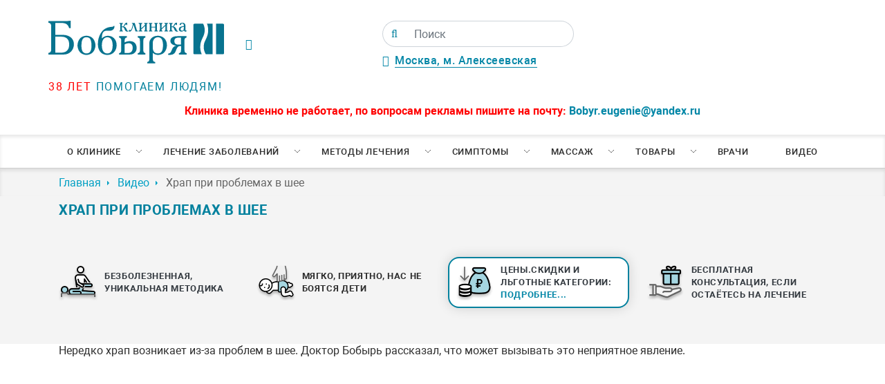

--- FILE ---
content_type: text/html; charset=UTF-8
request_url: https://www.spina.ru/video/4541
body_size: 21481
content:
<!doctype html>
<html lang="ru-RU">
<head>
    <base href="/">
    <meta charset="UTF-8">
    <meta http-equiv="X-UA-Compatible" content="IE=edge">
    <meta name="viewport" content="width=device-width, initial-scale=1, maximum-scale=5">
    <meta name="HandheldFriendly" content="True">
    <link rel="canonical" href="/video/4541">
    <title>Храп при проблемах в шее</title>
<meta name="description" content="Нередко храп возникает из-за проблем в шее. Доктор Бобырь рассказал, что может вызывать это неприятное явление.">
    <!-- Open Graph protocol -->
    <meta property="og:locale" content="ru_RU">
    <meta property="og:site_name" content="Клиника Бобыря">
    <meta property="og:type" content="website">
    
    
    <meta property="og:title" content="Храп при проблемах в шее">
    
    
    
    <meta property="og:description" content="Нередко храп возникает из-за проблем в шее. Доктор Бобырь рассказал, что может вызывать это неприятное явление.">
    
    
    <meta property="og:url" content="https://spina.ru/video/4541">
    <!-- end Open Graph protocol -->
    <link rel="preload" as="style" href="/assets/templates/v1/fonts/fonts.css">
    <link rel="stylesheet" type="text/css" href="/assets/templates/v1/fonts/fonts.css">
    <link rel="preload" href="/assets/templates/v1/fonts/Roboto.woff2" as="font" crossorigin>
    <link rel="preload" href="/assets/templates/v1/fonts/Robotobold.woff2" as="font" crossorigin>
    <link rel="preload" href="/assets/templates/v1/fonts/Robotoblack.woff2" as="font" crossorigin>
    <link rel="preload" href="/assets/templates/v1/fonts/fontawesome-webfont.woff2" as="font" crossorigin>
    <link rel="preload" href="/assets/components/modxminify/cache/styles-1-1752487336.min.css" as="style">
    <link rel="stylesheet" type="text/css" href="/assets/components/modxminify/cache/styles-1-1752487336.min.css">
    <link rel="shortcut icon" type="image/x-icon" href="/favicon.ico">
    <script src="/assets/templates/v1/js/jquery-3.4.1.min.js"></script>
    <!--<script src="/assets/templates/v1/plugins/jquery.cookie.js"></script>-->
    <link rel="preconnect" href="https://www.spina.ru">
    <link rel="prerender" href="https://www.spina.ru">
    
<script src="/assets/templates/v1/plugins/fancybox/fancybox.umd.js"></script>
<script src="/assets/templates/v1/plugins/jquery.mask.js"></script>
<script>
    $(document).ready(function(){
        $.mask.definitions['h'] = "[9]"
        $('input[type=tel]').mask('+7(h99) 999-99-99');
    })
</script>
<!-- Yandex.Metrika counter -->
<script type="text/javascript" >
   (function(m,e,t,r,i,k,a){m[i]=m[i]||function(){(m[i].a=m[i].a||[]).push(arguments)};
   m[i].l=1*new Date();
   for (var j = 0; j < document.scripts.length; j++) {if (document.scripts[j].src === r) { return; }}
   k=e.createElement(t),a=e.getElementsByTagName(t)[0],k.async=1,k.src=r,a.parentNode.insertBefore(k,a)})
   (window, document, "script", "https://mc.yandex.ru/metrika/tag.js", "ym");

   ym(32063866, "init", {
        clickmap:true,
        trackLinks:true,
        accurateTrackBounce:true,
        webvisor:true
   });
</script>
<noscript><div><img src="https://mc.yandex.ru/watch/32063866" style="position:absolute; left:-9999px;" alt="" /></div></noscript>
<!-- /Yandex.Metrika counter -->

    <!--<script>
        $(document).ready(function () {
            $("#spb-not-work").on("hidden.bs.modal", function () {
                console.log("Модальное окно закрыто!");
                $.cookie('spb', 'close');
                console.log($.cookie('spb'));
            });
        });
    </script>-->
    
</head>
<body>
    
    <div class="wrapper">
        <header class="header" itemscope itemtype="http://schema.org/Organization">
    <span class="d-none" itemprop="name">Клиника Бобыря</span>
    
	<div class="container">
	    <div class="row">
	        <div class="col-3 p-0">
	            <a href="/" class="logo_link">
	                <img class="logo_top img-fluid" src="/assets/templates/v1/imgs/logo_spina.svg" alt="Клиника Бобыря"/>
	                <span class="d-block slogan_logo"><span class="red_text">38 лет</span> помогаем людям!</span>
	            </a>
	        </div>
	        <div itemprop="address" itemscope itemtype="http://schema.org/PostalAddress" class="col-5 d-flex flex-column justify-content-between p-0 middle_block mid_dress_block">
	            
	            <span class="space_ad_time" style="display: flex;justify-content: space-between;align-items: center;">
	                <div>
	                <i class="fa fa-clock-o green_text pr-3" style="float:left;"></i><div style="float:right;"><!--<div class="time_wrap">
<div>Пн-Пт <span class="green_text">8:00 до 20:00</span></div>
<div>Сб-Вс <span class="green_text">9:00 до 18:00</span></div>
</div>--><span class="space_ad_time"></span></div>
	                </div>
	                <div>
	                <form class="simplesearch-search-form" action="poisk" method="get">
    <div class="input-group">
        <span class="input-group-text">
            <button type="submit" value="" aria-label="Поиск">
        <i class="fa fa-search"></i>
        </button>
        </span>
    <input class="form-control" type="text" name="search" id="search" value="" placeholder="Поиск"/>
    <input type="hidden" name="id" value="76211" />
    </div>
</form>
	                <div>
	                <div class="div" style="position:relative;margin-top:10px;">
	                        <i class="fa fa-map-marker green_text pr-2"></i><span itemprop="streetAddress" class="address_head_list"><a href="/contacts">Москва, м. Алексеевская</a></span>
	                        <!--<ul class="header__address__list">
	                        
			                    
			                 
		                    </ul>-->
	                    </div>
	                </div>
	                </div>
	                </span>
	                
	            <div class="slogon_site text-center" style="text-transform:uppercase;font-weight:600;color:#b04136;"></div>
	        </div>
	        <div class="col d-flex flex-column justify-content-between text-right p-0 wrap_button">
	            <!-- connectBtns -->
	        </div>
	    </div>
	    <div class="row mt-3 text-center hidinfo">
	        <div class="col">
	            <span style="color: #FF0202;font-weight: bold;">Клиника временно не работает, по вопросам рекламы пишите на почту: <a href="mailto:Bobyr.eugenie@yandex.ru">Bobyr.eugenie@yandex.ru</a>
	        </div>
	    </div>
	</div>
	
	<nav class="nav u-hidden-lg-down">
		<ul  class="nav__list container"><li class="nav__item" id="0"><a href="about" class="nav__link nav__link--submenu" >О клинике</a><ul class="nav2"><li class="nav2__item"><a href="/about/akczii"  class="nav2__link">Акции и скидки</a></li><li class="nav2__item"><a href="/about/1056"  class="nav2__link">Оборудование</a></li><li class="nav2__item"><a href="/about/1030"  class="nav2__link">Интерьер</a></li><li class="nav2__item"><a href="/contacts"  class="nav2__link">Контакты</a></li><li class="nav2__item"><a href="/inf/states"  class="nav2__link">Публикации</a></li><li class="nav2__item"><a href="/inf/opozvonpohnike"  class="nav2__link">Энциклопедия</a></li><li class="nav2__item"><a href="/feed"  class="nav2__link">Отзывы</a></li><li class="nav2__item"><a href="/faq"  class="nav2__link">Вопросы и ответы</a></li><li class="nav2__item"><a href="/price"  class="nav2__link">Цены</a></li><li class="nav2__item"><a href="/about/4467"  class="nav2__link">Лицензии</a></li><li class="nav2__item"><a href="/about/klinika-bobyirya-v-spb-ne-rabotaet"  class="nav2__link">Клиника Бобыря в СПб не работает</a></li></ul></li><li class="nav__item" id="0"><a href="lechenie" class="nav__link nav__link--submenu" >Лечение заболеваний</a><ul class="nav2"><li class="nav2__item" id="5"><a href="lechenie/2665" class="nav2__link nav2__link--submenu" >Заболевания позвоночника</a><ul class="nav2"><li class="nav2__item"><a href="/lechenie/8"  class="nav2__link">Грыжа грудного отдела позвоночника</a></li><li class="nav2__item"><a href="/lechenie/4"  class="nav2__link">Дорсопатия</a></li><li class="nav2__item"><a href="/lechenie/2154"  class="nav2__link">Плексит</a></li><li class="nav2__item"><a href="/lechenie/22"  class="nav2__link">Шейерман-Мау</a></li><li class="nav2__item"><a href="/lechenie/11"  class="nav2__link">Протрузия межпозвонкового диска</a></li><li class="nav2__item"><a href="/lechenie/16"  class="nav2__link">Люмбаго</a></li><li class="nav2__item"><a href="/lechenie/5"  class="nav2__link">Остеохондроз</a></li><li class="nav2__item"><a href="/lechenie/9"  class="nav2__link">Грыжа шейного отдела позвоночника</a></li><li class="nav2__item"><a href="/lechenie/13"  class="nav2__link">Кифоз</a></li><li class="nav2__item"><a href="/lechenie/15"  class="nav2__link">Радикулит</a></li><li class="nav2__item"><a href="/lechenie/6"  class="nav2__link">Межпозвонковая грыжа</a></li><li class="nav2__item"><a href="/lechenie/10"  class="nav2__link">Грыжа Шморля</a></li><li class="nav2__item"><a href="/lechenie/21"  class="nav2__link">Подвывих позвонка</a></li><li class="nav2__item"><a href="/lechenie/12"  class="nav2__link">Сколиоз</a></li><li class="nav2__item"><a href="/lechenie/7"  class="nav2__link">Грыжа поясничного отдела позвоночника</a></li><li class="nav2__item"><a href="/lechenie/20"  class="nav2__link">Нестабильность позвонков</a></li><li class="nav2__item"><a href="/lechenie/2701"  class="nav2__link">Ретролистез</a></li><li class="nav2__item"><a href="/lechenie/2702"  class="nav2__link">Стеноз</a></li></ul></li><li class="nav2__item" id="5"><a href="lechenie/2664" class="nav2__link nav2__link--submenu" >Заболевание нервной системы</a><ul class="nav2"><li class="nav2__item"><a href="/lechenie/17"  class="nav2__link">Ишиас</a></li><li class="nav2__item"><a href="/lechenie/2152"  class="nav2__link">Защемление седалищного нерва</a></li><li class="nav2__item"><a href="/lechenie/2151"  class="nav2__link">Вегето-сосудистая дистония</a></li><li class="nav2__item"><a href="/lechenie/1166"  class="nav2__link">Головная боль</a></li><li class="nav2__item"><a href="/lechenie/2153"  class="nav2__link">Парез стопы</a></li><li class="nav2__item"><a href="/lechenie/14"  class="nav2__link">Межреберная невралгия - Торакалгия</a></li></ul></li><li class="nav2__item" id="5"><a href="lechenie/2666" class="nav2__link nav2__link--submenu" >Заболевания суставов</a><ul class="nav2"><li class="nav2__item"><a href="/lechenie/2150"  class="nav2__link">Артроз</a></li><li class="nav2__item"><a href="/lechenie/2149"  class="nav2__link">Артрит</a></li><li class="nav2__item"><a href="/lechenie/2155"  class="nav2__link">Плоскостопие</a></li><li class="nav2__item"><a href="/lechenie/18"  class="nav2__link">Спондилоартроз, Спондилез</a></li><li class="nav2__item"><a href="/lechenie/37"  class="nav2__link">Косточки на ногах</a></li><li class="nav2__item"><a href="/lechenie/19"  class="nav2__link">Спондилолистез</a></li><li class="nav2__item"><a href="/lechenie/2158"  class="nav2__link">Ушиб сустава</a></li></ul></li><li class="nav2__item" id="5"><a href="lechenie/2667" class="nav2__link nav2__link--submenu" >Заболевания мягких тканей</a><ul class="nav2"><li class="nav2__item"><a href="/lechenie/2157"  class="nav2__link">Тендинит</a></li><li class="nav2__item"><a href="/lechenie/2156"  class="nav2__link">Растяжение связок</a></li><li class="nav2__item"><a href="/lechenie/24"  class="nav2__link">Целлюлит</a></li><li class="nav2__item"><a href="/lechenie/3059"  class="nav2__link">Пяточная шпора</a></li></ul></li><li class="nav2__item" id="5"><a href="lechenie/2775" class="nav2__link nav2__link--submenu" >Детская неврология</a><ul class="nav2"><li class="nav2__item"><a href="/lechenie/2778"  class="nav2__link">Развитие детей от рождения до года</a></li><li class="nav2__item"><a href="/lechenie/2781"  class="nav2__link">Психическое развитие детей до 3-х лет</a></li><li class="nav2__item"><a href="/lechenie/2787"  class="nav2__link">Развитие речи у детей</a></li><li class="nav2__item"><a href="/lechenie/2789"  class="nav2__link">Школьная дезадаптация, дислексия, дисграфия</a></li><li class="nav2__item"><a href="/lechenie/2792"  class="nav2__link">Задержка психомотроного развития</a></li><li class="nav2__item"><a href="/lechenie/2790"  class="nav2__link">Головные боли у детей</a></li><li class="nav2__item"><a href="/lechenie/2780"  class="nav2__link">Нарушения сна у детей</a></li><li class="nav2__item"><a href="/lechenie/2779"  class="nav2__link">Коррекция последствий перинатальных поражений: безопасно, без боли</a></li><li class="nav2__item"><a href="/lechenie/2791"  class="nav2__link">Заикание у детей и нервные тики</a></li><li class="nav2__item"><a href="/lechenie/2788"  class="nav2__link">Синдром повышенной нервно-рефлекторной возбудимости</a></li><li class="nav2__item"><a href="/lechenie/2793"  class="nav2__link">Задержка речевого развития</a></li><li class="nav2__item"><a href="/lechenie/2794"  class="nav2__link">Гиперактивность у детей, СДВГ</a></li></ul></li></ul></li><li class="nav__item" id="0"><a href="mtd" class="nav__link nav__link--submenu" >Методы лечения</a><ul class="nav2"><li class="nav2__item"><a href="/mtd/2"  class="nav2__link">Дефанотерапия</a></li><li class="nav2__item"><a href="/mtd/3"  class="nav2__link">Мануальная терапия</a></li><li class="nav2__item"><a href="/mtd/exercise"  class="nav2__link">Упражнения для позвоночника</a></li><li class="nav2__item"><a href="/mtd/1169"  class="nav2__link">Ортопедия</a></li><li class="nav2__item"><a href="/mtd/1167"  class="nav2__link">Остеопатия</a></li><li class="nav2__item"><a href="/mtd/1168"  class="nav2__link">Ударно-волновая терапия</a></li><li class="nav2__item"><a href="/mtd/27"  class="nav2__link">Остеопатия для детей</a></li><li class="nav2__item"><a href="/mtd/28"  class="nav2__link">Остеопатия для беременных</a></li><li class="nav2__item"><a href="/mtd/3988"  class="nav2__link">Тейпирование</a></li><li class="nav2__item"><a href="/mtd/30"  class="nav2__link">Массаж</a></li><li class="nav2__item"><a href="/mtd/2741"  class="nav2__link">Мануальная терапия для детей</a></li><li class="nav2__item"><a href="/mtd/3080"  class="nav2__link">Физиотерапия</a></li><li class="nav2__item"><a href="/mtd/3257"  class="nav2__link">Хиропрактика</a></li><li class="nav2__item"><a href="/mtd/3256"  class="nav2__link">Вертебрология</a></li><li class="nav2__item"><a href="/mtd/4460"  class="nav2__link">Мануальный массаж</a></li></ul></li><li class="nav__item" id="0"><a href="3406" class="nav__link nav__link--submenu" >Симптомы</a><ul class="nav2"><li class="nav2__item"><a href="/3406/2160"  class="nav2__link">Боль в спине</a></li><li class="nav2__item"><a href="/3406/2161"  class="nav2__link">Боль в шее</a></li><li class="nav2__item"><a href="/3406/2645"  class="nav2__link">Боль в пояснице</a></li><li class="nav2__item"><a href="/3406/2657"  class="nav2__link">Онемение ног</a></li><li class="nav2__item"><a href="/3406/2663"  class="nav2__link">Сутулость</a></li><li class="nav2__item"><a href="/3406/2699"  class="nav2__link">Боль в груди</a></li><li class="nav2__item"><a href="/3406/2700"  class="nav2__link">Онемение рук</a></li></ul></li><li class="nav__item" id="0"><a href="mas" class="nav__link nav__link--submenu" >Массаж</a><ul class="nav2"><li class="nav2__item"><a href="/mas/33"  class="nav2__link">Антицеллюлитный массаж</a></li><li class="nav2__item"><a href="/mas/34"  class="nav2__link">Баночный массаж</a></li><li class="nav2__item"><a href="/mas/29"  class="nav2__link">Детский массаж</a></li><li class="nav2__item"><a href="/mas/35"  class="nav2__link">Массаж Антистресс</a></li><li class="nav2__item"><a href="/mas/31"  class="nav2__link">Массаж при сколиозах</a></li><li class="nav2__item"><a href="/mas/32"  class="nav2__link">Массаж шейно-воротниковой зоны</a></li><li class="nav2__item"><a href="/mas/2777"  class="nav2__link">Постизометрия</a></li></ul></li><li class="nav__item" id="0"><a href="shop" class="nav__link nav__link--submenu" >Товары</a><ul class="nav2"><li class="nav2__item"><a href="/pillow"  class="nav2__link">Анатомические подушки</a></li><li class="nav2__item"><a href="/3269"  class="nav2__link">Детские ортопедические стельки</a></li><li class="nav2__item"><a href="/stelki-na-zakaz"  class="nav2__link">Ортопедические стельки на заказ</a></li><li class="nav2__item"><a href="/creams"  class="nav2__link">Кремы для лечения позвоночника и суставов</a></li></ul></li><li  class="nav__item level1"><a href="dok" class="nav__link" >Врачи</a></li><li  class="nav__item last level1 active"><a href="video" class="nav__link" >Видео</a></li></ul>
	</nav>
	
</header>


        
    <div class="breadcrumbs-box"><ol itemscope itemtype="https://schema.org/BreadcrumbList" class="breadcrumbs mb-0 container"><li itemprop="itemListElement" itemscope itemtype="https://schema.org/ListItem"class="breadcrumbs__item"><a itemprop="item" class="breadcrumbs__link" href="/"><span itemprop="name">Главная</span></a><meta itemprop="position" content="1" /></li>
<li itemprop="itemListElement" itemscope itemtype="https://schema.org/ListItem"class="breadcrumbs__item"><a itemprop="item" class="breadcrumbs__link" href="video"><span itemprop="name">Видео</span></a><meta itemprop="position" content="2" /></li>
<li class="breadcrumbs__item active">Храп при проблемах в шее</li></ol></div>
        <main class="main">
            <div class="adv_grey">
                <div class="container">
                  <h1 class="title">Храп при проблемах в шее</h1>
                    <article class="article">
                        <p></p>
                        <p></p>
                        <div class="advant_block" id="creams_page">
    <div class="container ">
        <div class="row  text-center advant">
            <div class="advant_block-col d-flex align_items_center p-0 col-lg-3 col-12 col-sm-6">
                <a class="advant_block-icon" href="mtd/2">
                    <img src="/assets/templates/v1/imgs/man.png">
                </a>
                <p class="advant_block-text">
                    <a class="text-dark" href="mtd/2">Безболезненная, уникальная методика</a>
                </p>
            </div>
            <div class="advant_block-col d-flex align_items_center p-0 col-lg-3 col-12 col-sm-6 p-lg-2">
                <a class="advant_block-icon">
                    <img src="/assets/templates/v1/imgs/baby.png">
                </a>
                <p class="advant_block-text">Мягко, приятно, нас не боятся дети</p>
            </div>
            
            <div class="advant_block-col pl-0 p-lg-2 col-lg-3 col-12 col-sm-6">
            <div class="one d-flex align_items_center p-lg-2 p-0">
                <a class="advant_block-icon" href="/price">
                    <img src="/assets/templates/v1/imgs/money.png">
                </a>
                <p class="advant_block-text botto">
                    <a class="text-dark" href="price">Цены.Скидки и льготные категории: <span class="podrobnee">подробнее...</span></a>
                </p>
            </div>
            </div>
            <div class="align_items_center advant_block-col col-lg-3 col-12 col-sm-6 p-0 p-lg-2 d-flex" id="one">
                <div class="d-flex align_items_center " style="height:100%;">
                    <div class="d-flex align_items_center p-0 p-lg-2">
                <a class="advant_block-icon" href="sale/3020">
                    <img src="/assets/templates/v1/imgs/gift.png">
                </a>
                <p class="advant_block-text">
                    <a class="text-dark" href="sale/3018">Бесплатная консультация, если остаётесь на лечение</a>
                </p>
                </div>
                </div>
            </div>
        </div>
    </div>
</div>
                        <p></p>
                    </article>
                </div>
            </div>
            <div class="container">
                <div>Нередко храп возникает из-за проблем в шее. Доктор Бобырь рассказал, что может вызывать это неприятное явление.</div>
                <iframe width="560" height="315" src="https://www.youtube.com/embed/mpEweoFJvm8" frameborder="0" allowfullscreen="" style="width:100%;height:640px;"></iframe>
                <section>
                    <header class="hgroup">
                      <h2 class="title">Другие видео канала доктора Бобыря</h2>
                    </header>
                    <div class="container">
                        <div class="row">
                        <div class="col-lg-4 col-6">
    <div class="video-outer">
        <a href="video/4188" class="link_block"></a>
        <div class="channel__img-box">
            <img src="https://img.youtube.com/vi/0nkRxUkG19Y/hqdefault.jpg" class="channel__img img-fluid">
        </div>
        <div class="py-4" style="color:rgb(0, 120, 166)">СИНДРОМ БЕСПОКОЙНЫХ НОГ</div>
    </div>
</div>
<div class="col-lg-4 col-6">
    <div class="video-outer">
        <a href="video/4157" class="link_block"></a>
        <div class="channel__img-box">
            <img src="https://img.youtube.com/vi/CjmOcYs658E/hqdefault.jpg" class="channel__img img-fluid">
        </div>
        <div class="py-4" style="color:rgb(0, 120, 166)">ДИАГНОСТИКА ОСАНКИ РЕБЕНКА САМОСТОЯТЕЛЬНО ДОМА!</div>
    </div>
</div>
<div class="col-lg-4 col-6">
    <div class="video-outer">
        <a href="video/4158" class="link_block"></a>
        <div class="channel__img-box">
            <img src="https://img.youtube.com/vi/7hetkqQTeyA/hqdefault.jpg" class="channel__img img-fluid">
        </div>
        <div class="py-4" style="color:rgb(0, 120, 166)">ДИАГНОСТИКА ОСАНКИ РЕБЕНКА САМОСТОЯТЕЛЬНО ДОМА! ЭТАП 2</div>
    </div>
</div>
                        </div>
                    </div>
                </section>
            </div>
        </main>
    </div>
</body>
<footer class="footer">
    
    <div class="map">
      <ul class="map__tabs">
        <li><button class="map__btn is-active" onclick="myMap.setCenter('55.813487,37.650087'.split( ',' ));">Москва, м. Алексеевская</button></li>
      </ul>
      <div class="map-layer"></div>
    </div>
    
    

  <div class="footer__top">
    <div class="footer__nav">
      <div class="footer__nav__title">О клинике</div>
      <ul class="footer__nav__list">
        <li><a href="/branches" title="" class="footer__nav__link">Филиалы клиники</a></li>
        <li><a href="/faq" title="" class="footer__nav__link">Вопросы и ответы</a></li>
        <li><a href="/feed" title="" class="footer__nav__link">Отзывы</a></li>
        <li><a href="/inf/states" title="" class="footer__nav__link">Публикации</a></li>
      </ul>
    </div>

    <div class="footer__nav">
      <div class="footer__nav__title">Лечение заболеваний</div>
      <ul class="footer__nav__list">
        <li><a href="lechenie/2665" title="" class="footer__nav__link">Заболевания позвоночника</a></li>
<li><a href="lechenie/2666" title="" class="footer__nav__link">Заболевания суставов</a></li>
<li><a href="lechenie/2667" title="" class="footer__nav__link">Заболевания мягких тканей</a></li>
<li><a href="lechenie/2664" title="" class="footer__nav__link">Заболевание нервной системы</a></li>
      </ul>
    </div>

    <div class="footer__nav">
      <div class="footer__nav__title">Методы лечения</div>
      <ul class="footer__nav__list">
        <li><a href="mtd/28" title="" class="footer__nav__link">Остеопатия для беременных</a></li>
<li><a href="mtd/30" title="" class="footer__nav__link">Массаж</a></li>
<li><a href="mtd/1169" title="" class="footer__nav__link">Ортопедия</a></li>
<li><a href="mtd/2" title="" class="footer__nav__link">Дефанотерапия</a></li>
      </ul>
    </div>

    <div class="footer__nav">
      <div class="footer__nav__title">Отзывы на ресурсах</div>
      <ul class="footer__nav__list feeds_column">
      
        <li><a target="_blank" href="https://yandex.ru/maps/org/klinika_doktora_bobyrya/1041495228/reviews/">Яндекс 4.9</a></li>    
     
        <li><a target="_blank" href="https://www.google.ru/maps/place/Клиника+доктора+Бобыря/@55.813478,37.6479501,17z/data=!3m1!4b1!4m10!1m2!2m1!1z0LrQu9C40L3QuNC60LAg0LHQvtCx0YvRgNGP!3m6!1s0x46b535dc92975583:0x807e8e25ecccc994!8m2!3d55.813475!4d37.6501441!9m1!1b1">Гугл 4.8</a></li>
    
        <li><a target="_blank" href="https://www.spr.ru/moskva/klinika-bobirya.html">Отзовик 137:3</a></li>    
     
        <li><a target="_blank" href="">Отзывы на нашем сайте</a></li>    
    </ul>
    </div>
  </div>

  <div class="footer__bottom">
    <div class="row">
        <div class="col-12">
            <ul class="pay_list">
                <li>Способы оплаты</li>
                <li><img src="/assets/templates/v1/imgs/pay_icons/mir.svg"></li>
                <li><img src="/assets/templates/v1/imgs/pay_icons/visa.svg"></li>
                <li><img src="/assets/templates/v1/imgs/pay_icons/mastercard.svg"></li>
                <li><img src="/assets/templates/v1/imgs/pay_icons/cash.svg"></li>
            </ul>
        </div>
    </div>
    <div style="display:flex;">
    <ul class="social-buttons">
      <li class="social-buttons__item">
          <a href="https://vk.com/klinikabobyra" title="vk" class="social-buttons__link icon-vk" target="_blank">
          <img src="/assets/templates/v1/imgs/social/vk.png" alt="">
          </a>
      </li>
      <li class="social-buttons__item">
        <a href="https://www.youtube.com/user/MrMonroshka" title="youtube" class="social-buttons__link icon-yt" target="_blank">
          <img src="/assets/templates/v1/imgs/social/youtube.png" alt="">
        </a>
      </li>
      <li class="social-buttons__item">
        <a href="https://twitter.com/spina_ru" title="twitter" class="social-buttons__link " target="_blank">
          <img src="/assets/templates/v1/imgs/social/twitter.png" alt="">
        </a>
      </li>
      <li class="social-buttons__item">
          <a href="https://www.tiktok.com/@dr.bobir" title="tiktok" class="social-buttons__link " target="_blank">
              <img src="/assets/templates/v1/imgs/social/tiktok_icon.png" alt="Тикток Доктора Бобыря">
          </a>
      </li>
      <li class="social-buttons__item">
        <a href="https://ok.ru/medspina" title="odnoklassniki" class="social-buttons__link " target="_blank">
          <img src="/assets/templates/v1/imgs/social/ok.png" alt="">
        </a>
      </li>
      <li class="social-buttons__item">
        <a href="https://www.instagram.com/spina.ru" title="instagram" class="social-buttons__link " target="_blank">
        <img src="/assets/templates/v1/imgs/social/instagram.png" alt="">
        </a>
      </li>
      <li class="social-buttons__item">
        <a href="https://zen.yandex.ru/spina/" title="zen" class="social-buttons__link " target="_blank">
        <img src="/assets/templates/v1/imgs/social/zen.png" alt="">
        </a>
      </li>
      <li class="social-buttons__item">
        <a href="https://t.me/spina_ru" title="zen" class="social-buttons__link " target="_blank">
        <img src="/assets/templates/v1/imgs/social/telegram.png" alt="">
        </a>
      </li>
    </ul>
    <!--/noindex-->
    <div class="footer__copyright">
      © 2025 «Клиника Бобыря», <span class="u-color-inherit">
          <a target="_blank" href="files/license-dcc66995dd08c0cbafc218353a95d04ba05a6026dcfa7d53acd1ab8dde35c86e.pdf">Лицензия № ЛП2121-09291</a> <br class="u-hidden-sm-down">
          <a target="_blank" href="files/lisenceSPB-4386e39750d30d784df6faf1a04d058bc03b7dc2910abbd30fcc34c47216cba8.pdf">Лицензия № ЛО-78-01-010964</a></span><br class="u-hidden-sm-down">
          <a target="_blank" href="files/reeatr_219424.pdf">Л041-01137-77/00383457</a></span><br class="u-hidden-sm-down">
      
      Пожалуйста, ознакомьтесь с <a href="/about/2739" title="" class="u-color-inherit">политикой конфиденциальности</a>
      <br class="u-hidden-sm-down">
      Любая информация, продукция или ее изображение, опубликованные на страницах данного сайта, являются
      объектом прав интеллектуальной собственности ООО «Клиника Бобыря», копирование запрещено!
    </div>
    </div>
    <link rel="preload" href="/assets/components/modxminify/cache/styles-2-1722537810.min.css" as="style">
    <link rel="stylesheet" type="text/css" href="/assets/components/modxminify/cache/styles-2-1722537810.min.css">
    <script>
$(document).ready(function(){
    var $status = $('.pagingInfo');
            var $slickElement = $('.task-slider');
            $slickElement.slick({
                infinite: false,
                slidesToShow: 2,
                slidesToScroll: 1,
                centerPadding: '60px',
                dots: true,
                customPaging: function (slider, i) {
                    var thumb = jQuery(slider.$slides[i]).data();
                    return '<div class="dot">' + (
                        i + 1
                    ) + '</div>';
                },
                variableWidth: true,
                responsive: [
                    {
                        breakpoint: 768,
                        settings: {
                            slidesToShow: 1,
                            slidesToScroll: 1
                        }
                    }
                ]

            });
})
</script>
<script type="module" src="https://cdn.jsdelivr.net/npm/@justinribeiro/lite-youtube@1.5.0/lite-youtube.js"></script>
<script src="/assets/templates/v1/plugins/fancybox/fancybox.umd.js"></script>
<script>
        $(document).ready(function(){
            function loadmap(){
			    $.post("/ajax.php",{snippet:'yamap',key:'web',dress:'129164, ул. Маломосковская д.21 кор. 1',name:'Москва, м. Алексеевская'
			                                        },
			                        function(data) {
      			                        $(".map-layer").html(data);
			                        });
		                          }
		                        setTimeout(loadmap,5000);
                        });
                    </script>
<script type="text/javascript" src="/assets/templates/v1/plugins/jquery.lazy.min.js"></script>
<script>
    $(function($) {
    $("img.lazy").Lazy();
});
</script>
  </div>
</footer>
<link rel="preload" href="/assets/components/modxminify/cache/scripts-3-1719062886.min.js" as="script" />
<script src="/assets/components/modxminify/cache/scripts-3-1719062886.min.js"></script>
    <script src="/assets/templates/v1/plugins/swiper.min.js"></script>
    <script src="/assets/templates/v1/js/common.min.js"></script>
 <script>
    $(document).ready(function(){
        Fancybox.bind('[data-fancybox="gallery"]');
        var swiper = new Swiper(".js-slider", {
            slidesPerView: 4,    
            spaceBetween: 24,
            navigation: {
                nextEl: ".staff__next-btn",
                prevEl: ".staff__prev-btn",
            },
            mousewheel: true,
            keyboard: true,
        });
        $(".div").click(function(){
            $(".header__address__list").toggle();
        })
    });
    
    </script>
    <script>
  $(document).ready(function() {
    // Показываем/скрываем кнопку при скролле
    $(window).scroll(function() {
      if ($(this).scrollTop() > 300) {
        $('#backToTop').addClass('show');
      } else {
        $('#backToTop').removeClass('show');
      }
    });

    // Плавная прокрутка вверх
    $('#backToTop').click(function() {
      $('html, body').animate({ scrollTop: 0 }, 500);
      return false;
    });
  });
</script>
<style>
    .btn_wrapp_bottom {
        position:fixed;
        bottom: 15px;
        text-align:center;
    }
</style>
<!-- btncall -->
<button id="backToTop" title="Вернуться наверх"><i class="fa fa-arrow-up" aria-hidden="true"></i></button>
<div class="mobile-nav-box u-hidden-xl-up">
  <div class="mobile-nav">
  <figure class="logo" id="logos">
    <a class="logo__img_min" href="/">
    <svg width="117" height="29" viewBox="0 0 117 29" fill="none" xmlns="http://www.w3.org/2000/svg">
    <g clip-path="url(#clip0_3309_3363)">
    <path d="M51.0848 2.90637C51.5423 1.96182 51.9406 1.52602 53.0173 1.63842V3.20215H52.5894C52.4573 2.92017 52.3547 2.75847 52.0885 2.75847C51.5719 2.75847 51.4535 3.76218 50.7456 4.16051V4.20389C51.8972 4.41094 52.2956 5.23718 52.7964 6.35723C53.0035 6.83049 52.9739 6.96261 53.6956 7.16966V7.46348C53.5204 7.52293 53.3365 7.55292 53.1514 7.55221C51.8815 7.55221 51.6014 6.91725 51.144 5.81101C50.8639 5.14844 50.6293 4.57264 49.8326 4.57264H49.4382V5.95298C49.4382 6.58597 49.5408 6.95472 50.087 7.01388V7.44178H47.7207V7.00993C48.265 6.95078 48.3695 6.58203 48.3695 5.94904V3.26328C48.3695 2.6579 48.3399 2.31873 47.7207 2.18464V1.75476H50.087V2.18267C49.4678 2.31676 49.4382 2.65593 49.4382 3.26131V4.11515C50.6135 4.17431 50.7456 3.60048 51.0848 2.90637Z" fill="white"></path>
    <path d="M58.0314 1.75488L59.2855 6.03395C59.463 6.63736 59.6799 7.06527 60.2005 7.00611V7.43402H58.548L57.2505 3.0248H57.2051C56.9251 3.98315 56.7634 4.6753 56.4834 5.45815C56.0555 6.65313 55.598 7.55233 54.7422 7.55233C54.608 7.56225 54.4732 7.54203 54.3478 7.49317C54.2369 7.43704 54.1445 7.35002 54.0819 7.24262C54.0193 7.13521 53.989 7.01199 53.9948 6.88779C54.0121 6.75163 54.0821 6.62766 54.1898 6.5425C54.2974 6.45734 54.4341 6.41777 54.5706 6.43228C54.7915 6.43228 54.9098 6.5644 55.0853 6.5644C55.1608 6.56917 55.2365 6.55912 55.3081 6.53482C55.602 6.4165 55.8386 5.91564 56.1186 5.05982C56.2961 4.4998 56.7378 3.06818 56.7378 2.65605C56.7378 2.55154 56.724 2.13941 56.0732 2.18279V1.75488H58.0314Z" fill="white"></path>
    <path d="M63.0775 1.75488V2.18279C62.4563 2.31688 62.4267 2.65605 62.4267 3.26143V5.36941H62.4563L64.9784 3.00311C64.9942 2.54562 64.8463 2.29519 64.3454 2.17687V1.75488H66.7117V2.18279C66.1359 2.30111 66.061 2.62647 66.061 3.26143V5.94522C66.061 6.54862 66.1793 6.94695 66.7117 7.00611V7.43402H64.3158V7.01005C64.8463 6.95089 64.9784 6.58215 64.9784 5.94916V3.7623H64.9488L62.4267 6.09311C62.3972 6.5782 62.5312 6.93315 63.0775 7.00611V7.43402H60.6875V7.01005C61.2179 6.96667 61.3501 6.55257 61.3501 5.94916V3.2634C61.3501 2.6876 61.2771 2.24392 60.6875 2.18476V1.75488H63.0775Z" fill="white"></path>
    <path d="M67.4736 7.01005C68.0179 6.95089 68.1224 6.58215 68.1224 5.94916V3.2634C68.1224 2.65802 68.0928 2.31885 67.4736 2.18476V1.75488H69.8616V2.18279C69.27 2.30111 69.1991 2.6107 69.1991 3.26143V4.36571H71.8395V3.2634C71.8395 2.7014 71.7941 2.28927 71.1749 2.18476V1.75488H73.5787V2.18279C72.9595 2.31688 72.9142 2.65605 72.9142 3.26143V5.94522C72.9142 6.52102 72.9891 6.93118 73.5787 7.00611V7.43402H71.1749V7.01005C71.7665 6.96667 71.8395 6.49538 71.8395 5.94916V4.82319H69.1991V5.94522C69.1991 6.5644 69.2878 6.96273 69.8616 7.00611V7.43402H67.4736V7.01005Z" fill="white"></path>
    <path d="M76.7357 1.75488V2.18279C76.1165 2.31688 76.0869 2.65605 76.0869 3.26143V5.36941H76.1165L78.6386 3.00311C78.6524 2.54562 78.5045 2.29519 78.0037 2.17687V1.75488H80.37V2.18279C79.7942 2.30111 79.7212 2.62647 79.7212 3.26143V5.94522C79.7212 6.54862 79.8395 6.94695 80.37 7.00611V7.43402H77.9741V7.01005C78.5045 6.95089 78.6386 6.58215 78.6386 5.94916V3.7623H78.609L76.0869 6.09311C76.0574 6.5782 76.1895 6.93315 76.7357 7.00611V7.43402H74.3418V7.01005C74.8722 6.96667 75.0063 6.55257 75.0063 5.94916V3.2634C75.0063 2.6876 74.9314 2.24392 74.3418 2.18476V1.75488H76.7357Z" fill="white"></path>
    <path d="M84.5086 2.90637C84.9642 1.96182 85.3645 1.52602 86.4411 1.63842V3.20215H86.0132C85.8791 2.92017 85.7766 2.75847 85.5104 2.75847C84.9957 2.75847 84.8774 3.76218 84.1695 4.16051V4.20389C85.3191 4.41094 85.7174 5.23718 86.2183 6.35723C86.4155 6.83049 86.3958 6.96261 87.1195 7.16966V7.46348C86.9435 7.52276 86.759 7.55274 86.5733 7.55221C85.3053 7.55221 85.0233 6.91725 84.5678 5.81101C84.2858 5.14844 84.0512 4.57264 83.2545 4.57264H82.8601V5.95298C82.8601 6.58597 82.9627 6.95472 83.5089 7.01388V7.44178H81.1426V7.00993C81.6888 6.95078 81.7913 6.58203 81.7913 5.94904V3.26328C81.7913 2.6579 81.7618 2.31873 81.1426 2.18464V1.75476H83.5089V2.18267C82.8897 2.31676 82.8601 2.65593 82.8601 3.26131V4.11515C84.0354 4.17431 84.1695 3.60048 84.5086 2.90637Z" fill="white"></path>
    <path d="M93.0925 7.02202C92.9955 7.18561 92.8571 7.32076 92.6913 7.41388C92.5255 7.507 92.3381 7.5548 92.1479 7.55246C91.9205 7.54431 91.7024 7.45998 91.5286 7.31301C91.3548 7.16604 91.2354 6.96495 91.1896 6.742H91.16C90.9425 6.9913 90.6752 7.19223 90.3753 7.33183C90.0754 7.47143 89.7495 7.54659 89.4188 7.55246C88.2849 7.55246 87.6934 6.86032 87.6934 5.98873C87.6934 4.47035 89.1841 4.02667 91.0456 3.91033C91.0456 2.86126 90.9135 2.09616 89.9552 2.09616C89.798 2.08646 89.6421 2.12869 89.5113 2.21635C89.3805 2.304 89.2822 2.43222 89.2315 2.58125C89.1289 2.84746 89.1427 3.20241 88.6714 3.20241C88.6108 3.20677 88.5498 3.19851 88.4925 3.17812C88.4352 3.15774 88.3827 3.12568 88.3384 3.08398C88.2941 3.04228 88.259 2.99184 88.2352 2.93586C88.2114 2.87987 88.1994 2.81955 88.2001 2.75872C88.2001 2.30124 88.8489 1.63867 90.0873 1.63867C92.0592 1.63867 92.1223 3.15705 92.1223 4.16076V6.02422C92.1223 6.24508 92.1223 6.9392 92.7277 6.9392C92.8208 6.93535 92.9118 6.9104 92.9939 6.86623L93.0925 7.02202ZM91.0417 4.39739C89.2433 4.48415 88.845 5.35574 88.845 5.95915C88.845 6.60791 89.332 6.93328 89.8763 6.93328C90.9529 6.93328 91.0417 5.85661 91.0417 4.91206V4.39739Z" fill="white"></path>
    <path d="M11.4608 0.560042C12.9831 0.560042 12.9831 0.431867 15.0103 0.305664V5.19406H13.9356C13.0147 1.98771 10.603 1.79841 8.57194 1.79841H4.6281V9.67032H9.01562C16.5405 9.67032 17.1439 14.4325 17.1439 15.9805C17.1439 19.1553 14.9215 22.7737 10.1909 22.7737H0V21.6951C1.5243 21.4979 1.90488 20.5514 1.90488 19.1316V4.21007C1.90488 2.7824 1.5243 1.82996 0 1.64657V0.560042H11.4608ZM8.00008 21.5452C10.1909 21.5452 13.9691 21.1942 13.9691 16.0515C13.9691 12.433 11.7783 10.9087 8.7928 10.9087H4.63401V21.5452H8.00008Z" fill="white"></path>
    <path d="M31.3965 14.9727C31.5511 15.585 31.626 16.2146 31.6193 16.846C31.6103 17.3719 31.5355 17.8946 31.3965 18.4019C30.2863 22.7815 26.445 23.0359 25.5872 23.0359C24.7294 23.0359 20.8901 22.7855 19.7779 18.4019C19.6399 17.8944 19.565 17.3718 19.5551 16.846C19.5485 16.2146 19.6233 15.585 19.7779 14.9727C20.8566 10.6542 24.4139 10.3052 25.5872 10.3052C26.7605 10.3052 30.3178 10.6542 31.3965 14.9727ZM22.2231 16.6863C22.2231 18.2106 22.16 22.0519 25.5872 22.0519C29.0144 22.0519 28.9533 18.2106 28.9533 16.6863C28.9533 12.0838 27.3659 11.2911 25.5872 11.2911C23.8085 11.2911 22.2231 12.0838 22.2231 16.6863Z" fill="white"></path>
    <path d="M40.8184 7.01013C40.3116 7.01013 39.8324 6.94703 39.3256 6.94703C37.1348 6.94703 35.9615 8.05722 35.93 11.9301H36.0877C37.2709 10.6937 38.8819 10.3111 40.0316 10.3111C42.7923 10.3111 45.8724 12.2476 45.8724 16.5661C45.8724 19.9321 43.6185 23.0419 39.7141 23.0419C37.7126 23.0419 35.5218 22.2531 34.2854 20.1214C33.6069 18.8836 33.2572 17.4925 33.2699 16.081C33.2699 14.3989 33.398 13.0975 33.9048 11.5101C35.8767 5.38329 39.9685 4.55706 42.5399 4.36776C43.2399 4.30465 43.5574 4.2731 43.8749 3.7959H44.4447C44.4447 5.19399 43.8749 7.01013 40.8184 7.01013ZM35.93 16.6923C35.93 21.5195 38.4935 22.0579 39.58 22.0579C41.1043 22.0579 43.1985 21.2691 43.1985 16.6923C43.1985 12.7484 41.5164 11.2971 39.6116 11.2971C38.1287 11.2912 35.9379 12.1785 35.9379 16.6863L35.93 16.6923Z" fill="white"></path>
    <path d="M52.6997 10.5596V11.4805C51.3667 11.7033 51.2701 12.5906 51.2701 13.7975V14.7184C52.3569 14.1489 53.5669 13.855 54.7939 13.8625C57.7774 13.8625 59.3293 15.8345 59.3293 18.398C59.3293 20.1431 58.3769 22.7776 54.5967 22.7776H47.5234V21.8587C48.7934 21.699 48.9511 20.8096 48.9511 19.5712V13.7975C48.9511 12.496 48.8565 11.7664 47.5234 11.4805V10.5596H52.6997ZM53.1454 21.7995C54.2556 21.7995 56.6692 21.6023 56.6692 18.2757C56.6692 15.4499 54.6362 15.2606 53.8434 15.2606C52.9857 15.2606 51.9701 15.6412 51.2799 15.9902V21.7995H53.1454ZM60.128 10.5596H65.2392V11.4805C63.9062 11.7664 63.8431 12.496 63.8431 13.7975V20.2102C63.8431 20.3699 63.8431 21.7029 65.2392 21.8626V22.7855H60.128V21.8666C60.3508 21.833 61.5261 21.6694 61.5261 20.2141V13.7975C61.5261 12.496 61.4629 11.7664 60.128 11.4805V10.5596Z" fill="white"></path>
    <path d="M66.4775 27.7035C67.6607 27.6088 67.8756 26.688 67.8756 25.418V16.3058C67.8756 15.4165 67.779 14.4325 68.2562 13.3479C68.7946 12.1095 70.4155 10.2993 73.6218 10.2993C76.3194 10.2993 79.6855 12.1095 79.6855 16.6489C79.6855 18.1732 79.1452 20.2358 77.6209 21.6339C76.6349 22.5233 75.081 23.03 73.8111 23.03C73.0223 23.03 71.3679 22.8723 70.2873 21.7286H70.2005V25.3806C70.2005 26.7451 70.4549 27.6976 71.8195 27.6976V28.6185H66.4775V27.7035ZM70.2005 18.465C70.2005 19.1631 70.3583 22.052 73.5962 22.052C75.5681 22.052 77.0253 20.9418 77.0253 16.6864C77.0253 13.9888 76.485 11.2912 73.6297 11.2912C70.9617 11.2912 70.2005 13.766 70.2005 14.7815V18.465Z" fill="white"></path>
    <path d="M92.8914 11.4804C91.5268 11.7426 91.4973 12.7818 91.4973 13.123V19.5751C91.4973 20.7583 91.655 21.7659 92.9249 21.8625V22.7854H87.7506V21.8665C89.0205 21.7067 89.1783 20.8174 89.1783 19.579V17.1319H88.8292C87.8137 17.1319 86.8297 17.2265 85.9088 19.6954C85.2739 21.409 84.6705 23.0279 81.3734 23.0279H80.5156V22.1386C82.1661 22.0439 82.6118 20.5847 82.9924 19.6323C83.5327 18.2026 84.2623 17.3468 85.7235 16.9327V16.8381C85.2046 16.8189 84.695 16.6955 84.2248 16.4752C83.4952 16.1578 82.0025 15.5228 82.0025 13.7441C82.0025 12.2849 82.8602 10.5693 86.9224 10.5693H92.8914V11.4804ZM87.5258 11.5454C84.8913 11.5454 84.6685 12.9751 84.6685 13.896C84.6685 14.3081 84.7967 16.1499 87.1768 16.1499H89.1763V11.5454H87.5258Z" fill="white"></path>
    <path d="M103.956 6.17204C103.951 6.78393 103.893 7.39422 103.782 7.99607C103.459 9.78263 102.575 11.2734 101.895 12.9259C101.249 14.5053 100.914 16.1946 100.909 17.901C100.894 19.6095 101.261 21.2998 101.982 22.8486H97.0954C96.8862 22.8486 96.6856 22.7655 96.5377 22.6176C96.3897 22.4696 96.3066 22.269 96.3066 22.0598V2.53779C96.3066 2.3286 96.3897 2.12797 96.5377 1.98005C96.6856 1.83213 96.8862 1.74902 97.0954 1.74902H102.826C103.327 2.54962 103.567 3.37783 103.776 4.35393C103.902 4.9516 103.962 5.56127 103.956 6.17204Z" fill="white"></path>
    <path d="M109.316 1.74902H105.482C105.719 2.33459 105.905 2.93961 106.037 3.55728C106.215 4.39479 106.306 5.24867 106.307 6.105C106.298 8.12801 105.843 10.1242 104.976 11.9517C104.806 12.3205 104.631 12.6833 104.463 13.0501C103.921 14.2056 103.451 15.377 103.329 16.6725C103.294 17.0373 103.276 17.4041 103.274 17.7689C103.266 18.5718 103.365 19.3721 103.568 20.149C103.771 20.9698 104.089 21.7578 104.512 22.4897L104.68 22.7658L104.733 22.8486H109.312L109.316 1.74902Z" fill="white"></path>
    <path d="M116.266 1.74902H111.61V22.8486H116.266C116.468 22.8409 116.658 22.7535 116.796 22.6057C116.933 22.4579 117.007 22.2616 117 22.0598V2.53779C117.007 2.33602 116.933 2.13973 116.796 1.9919C116.658 1.84406 116.468 1.75673 116.266 1.74902Z" fill="white"></path>
    </g>
    <defs>
    <clipPath id="clip0_3309_3363">
    <rect width="117" height="28.3188" fill="white" transform="translate(0 0.305664)"></rect>
    </clipPath>
    </defs>
    </svg>
	  </a>
    <svg width="106" height="22" viewBox="0 0 106 22" fill="none" xmlns="http://www.w3.org/2000/svg">
      <path d="M5.05156 0.132526V1.07586H1.85837V7H0.679201V0.132526H5.05156ZM1.4999 2.76915H3.2262C3.74818 2.76915 4.19469 2.85719 4.56574 3.03328C4.93678 3.20622 5.21978 3.44992 5.41474 3.76436C5.60969 4.07881 5.70717 4.44514 5.70717 4.86335C5.70717 5.17779 5.65214 5.46551 5.54209 5.7265C5.43203 5.98749 5.27009 6.21389 5.05627 6.4057C4.84245 6.59437 4.58146 6.74058 4.2733 6.84435C3.96829 6.94812 3.61926 7 3.2262 7H0.679201V0.132526H1.8678V6.06138H3.2262C3.52493 6.06138 3.77019 6.00635 3.962 5.8963C4.15382 5.7831 4.29532 5.63531 4.3865 5.45293C4.48084 5.27055 4.528 5.07088 4.528 4.85391C4.528 4.64324 4.48084 4.45143 4.3865 4.27848C4.29532 4.10554 4.15382 3.96718 3.962 3.86341C3.77019 3.75965 3.52493 3.70776 3.2262 3.70776H1.4999V2.76915ZM12.9737 3.3776V3.75493C12.9737 4.27376 12.9061 4.73914 12.7709 5.15106C12.6356 5.56299 12.4423 5.91359 12.1907 6.20288C11.9423 6.49217 11.6436 6.71386 11.2945 6.86793C10.9455 7.01887 10.5587 7.09433 10.1342 7.09433C9.71288 7.09433 9.32769 7.01887 8.97866 6.86793C8.63277 6.71386 8.33247 6.49217 8.07777 6.20288C7.82307 5.91359 7.62497 5.56299 7.48347 5.15106C7.34512 4.73914 7.27594 4.27376 7.27594 3.75493V3.3776C7.27594 2.85876 7.34512 2.39496 7.48347 1.98618C7.62183 1.57426 7.81678 1.22365 8.06834 0.93436C8.32304 0.641927 8.62333 0.420243 8.96922 0.26931C9.31826 0.115232 9.70345 0.0381928 10.1248 0.0381928C10.5493 0.0381928 10.9361 0.115232 11.2851 0.26931C11.6341 0.420243 11.9344 0.641927 12.186 0.93436C12.4375 1.22365 12.6309 1.57426 12.7661 1.98618C12.9045 2.39496 12.9737 2.85876 12.9737 3.3776ZM11.7898 3.75493V3.36816C11.7898 2.98454 11.7521 2.64651 11.6766 2.35408C11.6043 2.0585 11.4958 1.81166 11.3511 1.61356C11.2096 1.41232 11.0351 1.26138 10.8276 1.16076C10.6201 1.05699 10.3858 1.00511 10.1248 1.00511C9.86382 1.00511 9.63113 1.05699 9.42674 1.16076C9.22235 1.26138 9.04783 1.41232 8.90319 1.61356C8.76169 1.81166 8.65321 2.0585 8.57774 2.35408C8.50227 2.64651 8.46454 2.98454 8.46454 3.36816V3.75493C8.46454 4.13855 8.50227 4.47815 8.57774 4.77373C8.65321 5.06931 8.76326 5.31929 8.90791 5.52368C9.05569 5.72493 9.23178 5.87743 9.43617 5.9812C9.64056 6.08182 9.87325 6.13213 10.1342 6.13213C10.3984 6.13213 10.6326 6.08182 10.837 5.9812C11.0414 5.87743 11.2144 5.72493 11.3559 5.52368C11.4974 5.31929 11.6043 5.06931 11.6766 4.77373C11.7521 4.47815 11.7898 4.13855 11.7898 3.75493ZM19.2355 0.132526V1.07586H15.9433V0.132526H19.2355ZM20.1411 0.132526V7H18.9572V0.132526H20.1411ZM15.7075 0.132526H16.8819L16.7168 3.54268C16.6948 4.04265 16.6524 4.48287 16.5895 4.86335C16.5266 5.24383 16.4417 5.56928 16.3348 5.8397C16.2279 6.11012 16.0927 6.3318 15.9291 6.50475C15.7656 6.67455 15.5691 6.80033 15.3396 6.88208C15.1132 6.96069 14.8475 7 14.5424 7H14.2406V6.06138L14.4245 6.04723C14.5912 6.03465 14.7343 5.99535 14.8537 5.92932C14.9764 5.86014 15.0801 5.75952 15.165 5.62745C15.2499 5.49224 15.3207 5.31772 15.3773 5.1039C15.4339 4.89008 15.4779 4.62909 15.5094 4.32093C15.5439 4.01277 15.5691 3.65274 15.5848 3.24081L15.7075 0.132526ZM26.7803 6.06138V7H23.1343V6.06138H26.7803ZM23.4692 0.132526V7H22.2853V0.132526H23.4692ZM26.3039 3.00026V3.92473H23.1343V3.00026H26.3039ZM26.7567 0.132526V1.07586H23.1343V0.132526H26.7567ZM32.9667 6.06138V7H29.3207V6.06138H32.9667ZM29.6556 0.132526V7H28.4717V0.132526H29.6556ZM32.4903 3.00026V3.92473H29.3207V3.00026H32.4903ZM32.9431 0.132526V1.07586H29.3207V0.132526H32.9431ZM38.9437 3.05215H39.6229C39.887 3.05215 40.1055 3.00655 40.2785 2.91536C40.4546 2.82417 40.5851 2.6984 40.67 2.53803C40.7549 2.37766 40.7973 2.19371 40.7973 1.98618C40.7973 1.76921 40.758 1.58369 40.6794 1.42961C40.6039 1.27239 40.4876 1.15133 40.3304 1.06643C40.1763 0.981527 39.9798 0.939077 39.7408 0.939077C39.5395 0.939077 39.3572 0.979955 39.1937 1.06171C39.0333 1.14032 38.9059 1.25352 38.8116 1.40131C38.7173 1.54596 38.6701 1.7189 38.6701 1.92014H37.5287C37.5287 1.55539 37.6246 1.23151 37.8164 0.94851C38.0082 0.66551 38.2692 0.443827 38.5994 0.28346C38.9327 0.119948 39.3069 0.0381928 39.7219 0.0381928C40.1653 0.0381928 40.5521 0.112087 40.8822 0.259876C41.2155 0.404521 41.475 0.621488 41.6605 0.910777C41.846 1.20007 41.9388 1.55853 41.9388 1.98618C41.9388 2.18113 41.8932 2.37923 41.802 2.58048C41.7108 2.78172 41.5756 2.96567 41.3963 3.13233C41.2171 3.29584 40.9939 3.42948 40.7266 3.53325C40.4593 3.63387 40.1496 3.68418 39.7974 3.68418H38.9437V3.05215ZM38.9437 3.93888V3.31628H39.7974C40.1999 3.31628 40.5426 3.36345 40.8256 3.45778C41.1118 3.55211 41.3445 3.68261 41.5237 3.84926C41.7029 4.01277 41.8334 4.19987 41.9152 4.41055C42.0001 4.62123 42.0425 4.84448 42.0425 5.08031C42.0425 5.40105 41.9844 5.68719 41.868 5.93875C41.7548 6.18716 41.5929 6.39784 41.3822 6.57078C41.1715 6.74373 40.9247 6.87422 40.6417 6.96227C40.3618 7.05031 40.0568 7.09433 39.7266 7.09433C39.4311 7.09433 39.1481 7.05346 38.8776 6.9717C38.6072 6.88994 38.3651 6.76888 38.1513 6.60852C37.9374 6.445 37.7676 6.24219 37.6419 6.00007C37.5192 5.7548 37.4579 5.4718 37.4579 5.15106H38.5946C38.5946 5.35545 38.6418 5.53626 38.7361 5.69348C38.8336 5.84756 38.9688 5.96862 39.1418 6.05667C39.3179 6.14471 39.5191 6.18873 39.7455 6.18873C39.9845 6.18873 40.1904 6.14628 40.3634 6.06138C40.5363 5.97648 40.6684 5.8507 40.7596 5.68405C40.8539 5.51739 40.9011 5.31615 40.9011 5.08031C40.9011 4.81304 40.8492 4.59607 40.7454 4.42941C40.6417 4.26276 40.4939 4.14012 40.3021 4.06151C40.1103 3.97976 39.8839 3.93888 39.6229 3.93888H38.9437ZM48.3846 0.132526V0.755127L45.6395 7H44.4414L47.1818 1.03813H43.6254V0.132526H48.3846ZM57.8519 0.132526V1.07586H54.5596V0.132526H57.8519ZM58.7575 0.132526V7H57.5736V0.132526H58.7575ZM54.3238 0.132526H55.4982L55.3332 3.54268C55.3112 4.04265 55.2687 4.48287 55.2058 4.86335C55.1429 5.24383 55.058 5.56928 54.9511 5.8397C54.8442 6.11012 54.709 6.3318 54.5455 6.50475C54.382 6.67455 54.1854 6.80033 53.9559 6.88208C53.7295 6.96069 53.4638 7 53.1588 7H52.8569V6.06138L53.0409 6.04723C53.2075 6.03465 53.3506 5.99535 53.4701 5.92932C53.5927 5.86014 53.6965 5.75952 53.7814 5.62745C53.8663 5.49224 53.937 5.31772 53.9936 5.1039C54.0502 4.89008 54.0942 4.62909 54.1257 4.32093C54.1603 4.01277 54.1854 3.65274 54.2012 3.24081L54.3238 0.132526ZM65.3966 6.06138V7H61.7507V6.06138H65.3966ZM62.0855 0.132526V7H60.9017V0.132526H62.0855ZM64.9203 3.00026V3.92473H61.7507V3.00026H64.9203ZM65.3731 0.132526V1.07586H61.7507V0.132526H65.3731ZM70.0077 0.132526V7H68.8332V0.132526H70.0077ZM72.1632 0.132526V1.07586H66.6966V0.132526H72.1632ZM6.13167 13.1325V20H4.95251V14.0759H1.90082V20H0.721651V13.1325H6.13167ZM13.7566 16.3776V16.7549C13.7566 17.2738 13.689 17.7391 13.5538 18.1511C13.4186 18.563 13.2252 18.9136 12.9737 19.2029C12.7253 19.4922 12.4265 19.7139 12.0775 19.8679C11.7285 20.0189 11.3417 20.0943 10.9172 20.0943C10.4959 20.0943 10.1107 20.0189 9.76162 19.8679C9.41573 19.7139 9.11544 19.4922 8.86074 19.2029C8.60604 18.9136 8.40794 18.563 8.26644 18.1511C8.12808 17.7391 8.0589 17.2738 8.0589 16.7549V16.3776C8.0589 15.8588 8.12808 15.395 8.26644 14.9862C8.40479 14.5743 8.59975 14.2236 8.85131 13.9344C9.10601 13.6419 9.4063 13.4202 9.75219 13.2693C10.1012 13.1152 10.4864 13.0382 10.9078 13.0382C11.3323 13.0382 11.719 13.1152 12.0681 13.2693C12.4171 13.4202 12.7174 13.6419 12.969 13.9344C13.2205 14.2236 13.4139 14.5743 13.5491 14.9862C13.6875 15.395 13.7566 15.8588 13.7566 16.3776ZM12.5728 16.7549V16.3682C12.5728 15.9845 12.535 15.6465 12.4596 15.3541C12.3872 15.0585 12.2788 14.8117 12.1341 14.6136C11.9926 14.4123 11.8181 14.2614 11.6106 14.1608C11.403 14.057 11.1688 14.0051 10.9078 14.0051C10.6468 14.0051 10.4141 14.057 10.2097 14.1608C10.0053 14.2614 9.8308 14.4123 9.68616 14.6136C9.54466 14.8117 9.43617 15.0585 9.36071 15.3541C9.28524 15.6465 9.24751 15.9845 9.24751 16.3682V16.7549C9.24751 17.1386 9.28524 17.4782 9.36071 17.7737C9.43617 18.0693 9.54623 18.3193 9.69087 18.5237C9.83866 18.7249 10.0148 18.8774 10.2191 18.9812C10.4235 19.0818 10.6562 19.1321 10.9172 19.1321C11.1813 19.1321 11.4156 19.0818 11.62 18.9812C11.8244 18.8774 11.9973 18.7249 12.1388 18.5237C12.2803 18.3193 12.3872 18.0693 12.4596 17.7737C12.535 17.4782 12.5728 17.1386 12.5728 16.7549ZM16.1461 13.1325H17.2026L19.1884 18.4293L21.1694 13.1325H22.2259L19.6034 20H18.7639L16.1461 13.1325ZM15.665 13.1325H16.6697L16.8442 17.7171V20H15.665V13.1325ZM21.7023 13.1325H22.7117V20H21.5278V17.7171L21.7023 13.1325ZM30.3178 16.3776V16.7549C30.3178 17.2738 30.2502 17.7391 30.115 18.1511C29.9798 18.563 29.7864 18.9136 29.5349 19.2029C29.2864 19.4922 28.9877 19.7139 28.6387 19.8679C28.2897 20.0189 27.9029 20.0943 27.4784 20.0943C27.057 20.0943 26.6718 20.0189 26.3228 19.8679C25.9769 19.7139 25.6766 19.4922 25.4219 19.2029C25.1672 18.9136 24.9691 18.563 24.8276 18.1511C24.6893 17.7391 24.6201 17.2738 24.6201 16.7549V16.3776C24.6201 15.8588 24.6893 15.395 24.8276 14.9862C24.966 14.5743 25.1609 14.2236 25.4125 13.9344C25.6672 13.6419 25.9675 13.4202 26.3134 13.2693C26.6624 13.1152 27.0476 13.0382 27.469 13.0382C27.8935 13.0382 28.2802 13.1152 28.6293 13.2693C28.9783 13.4202 29.2786 13.6419 29.5301 13.9344C29.7817 14.2236 29.9751 14.5743 30.1103 14.9862C30.2486 15.395 30.3178 15.8588 30.3178 16.3776ZM29.1339 16.7549V16.3682C29.1339 15.9845 29.0962 15.6465 29.0207 15.3541C28.9484 15.0585 28.8399 14.8117 28.6953 14.6136C28.5538 14.4123 28.3793 14.2614 28.1717 14.1608C27.9642 14.057 27.7299 14.0051 27.469 14.0051C27.208 14.0051 26.9753 14.057 26.7709 14.1608C26.5665 14.2614 26.392 14.4123 26.2473 14.6136C26.1058 14.8117 25.9973 15.0585 25.9219 15.3541C25.8464 15.6465 25.8087 15.9845 25.8087 16.3682V16.7549C25.8087 17.1386 25.8464 17.4782 25.9219 17.7737C25.9973 18.0693 26.1074 18.3193 26.252 18.5237C26.3998 18.7249 26.5759 18.8774 26.7803 18.9812C26.9847 19.0818 27.2174 19.1321 27.4784 19.1321C27.7425 19.1321 27.9768 19.0818 28.1812 18.9812C28.3856 18.8774 28.5585 18.7249 28.7 18.5237C28.8415 18.3193 28.9484 18.0693 29.0207 17.7737C29.0962 17.4782 29.1339 17.1386 29.1339 16.7549ZM36.6174 13.1325V14.0759H33.4289V20H32.2498V13.1325H36.6174ZM40.0681 14.0476L38.0164 20H36.7759L39.3606 13.1325H40.153L40.0681 14.0476ZM41.785 20L39.7285 14.0476L39.6389 13.1325H40.436L43.0302 20H41.785ZM41.6859 17.453V18.3916H37.9503V17.453H41.6859ZM49.0185 19.0614V20H45.3725V19.0614H49.0185ZM45.7074 13.1325V20H44.5235V13.1325H45.7074ZM48.5421 16.0003V16.9247H45.3725V16.0003H48.5421ZM48.9949 13.1325V14.0759H45.3725V13.1325H48.9949ZM51.191 13.1325H52.2475L54.2332 18.4293L56.2142 13.1325H57.2708L54.6483 20H53.8087L51.191 13.1325ZM50.7099 13.1325H51.7145L51.889 17.7171V20H50.7099V13.1325ZM56.7472 13.1325H57.7566V20H56.5727V17.7171L56.7472 13.1325ZM67.521 13.1325V14.0759H64.2288V13.1325H67.521ZM68.4266 13.1325V20H67.2428V13.1325H68.4266ZM63.993 13.1325H65.1674L65.0023 16.5427C64.9803 17.0426 64.9379 17.4829 64.875 17.8633C64.8121 18.2438 64.7272 18.5693 64.6203 18.8397C64.5134 19.1101 64.3782 19.3318 64.2147 19.5047C64.0511 19.6745 63.8546 19.8003 63.6251 19.8821C63.3987 19.9607 63.133 20 62.828 20H62.5261V19.0614L62.71 19.0472C62.8767 19.0347 63.0198 18.9953 63.1393 18.9293C63.2619 18.8601 63.3657 18.7595 63.4506 18.6274C63.5355 18.4922 63.6062 18.3177 63.6628 18.1039C63.7194 17.8901 63.7634 17.6291 63.7949 17.3209C63.8295 17.0128 63.8546 16.6527 63.8703 16.2408L63.993 13.1325ZM71.816 13.1325V20H70.6322V13.1325H71.816ZM73.2499 16.2219V17.1275H71.4859V16.2219H73.2499ZM78.3816 16.3776V16.7549C78.3816 17.2738 78.314 17.7391 78.1788 18.1511C78.0436 18.563 77.8502 18.9136 77.5987 19.2029C77.3471 19.4922 77.0468 19.7139 76.6978 19.8679C76.3519 20.0189 75.9651 20.0943 75.5375 20.0943C75.1193 20.0943 74.7357 20.0189 74.3866 19.8679C74.0376 19.7139 73.7357 19.4922 73.481 19.2029C73.2263 18.9136 73.0298 18.563 72.8914 18.1511C72.7531 17.7391 72.6839 17.2738 72.6839 16.7549V16.3776C72.6839 15.8588 72.7531 15.395 72.8914 14.9862C73.0298 14.5743 73.2248 14.2236 73.4763 13.9344C73.7279 13.6419 74.0282 13.4202 74.3772 13.2693C74.7262 13.1152 75.1098 13.0382 75.5281 13.0382C75.9557 13.0382 76.344 13.1152 76.6931 13.2693C77.0421 13.4202 77.3424 13.6419 77.594 13.9344C77.8455 14.2236 78.0389 14.5743 78.1741 14.9862C78.3125 15.395 78.3816 15.8588 78.3816 16.3776ZM77.1978 16.7549V16.3682C77.1978 15.9845 77.16 15.6465 77.0846 15.3541C77.0091 15.0585 76.9006 14.8117 76.7591 14.6136C76.6176 14.4123 76.4431 14.2614 76.2356 14.1608C76.028 14.057 75.7922 14.0051 75.5281 14.0051C75.2702 14.0051 75.0391 14.057 74.8347 14.1608C74.6303 14.2614 74.4558 14.4123 74.3112 14.6136C74.1697 14.8117 74.0612 15.0585 73.9857 15.3541C73.9102 15.6465 73.8725 15.9845 73.8725 16.3682V16.7549C73.8725 17.1386 73.9102 17.4782 73.9857 17.7737C74.0612 18.0693 74.1712 18.3193 74.3159 18.5237C74.4637 18.7249 74.6398 18.8774 74.8441 18.9812C75.0485 19.0818 75.2797 19.1321 75.5375 19.1321C75.8048 19.1321 76.0406 19.0818 76.245 18.9812C76.4494 18.8774 76.6223 18.7249 76.7638 18.5237C76.9053 18.3193 77.0122 18.0693 77.0846 17.7737C77.16 17.4782 77.1978 17.1386 77.1978 16.7549ZM85.4831 19.0614V20H80.4221V19.0614H85.4831ZM80.7145 19.0614V21.6886H79.5825L79.5401 19.0614H80.7145ZM86.3981 19.0614L86.3274 21.6839H85.2142V19.0614H86.3981ZM84.6529 13.1325V14.0759H81.4833V13.1325H84.6529ZM85.5585 13.1325V20H84.3794V13.1325H85.5585ZM81.2475 13.1325H82.4314L82.2663 15.9154C82.2411 16.3556 82.1956 16.7518 82.1295 17.104C82.0635 17.4561 81.9833 17.7722 81.889 18.052C81.7978 18.3287 81.694 18.574 81.5777 18.7878C81.4613 18.9985 81.3371 19.1809 81.2051 19.3349C81.073 19.489 80.9378 19.6211 80.7994 19.7311C80.6642 19.8381 80.5306 19.9277 80.3985 20H79.7665V19.0614H80.073C80.1579 18.9828 80.2523 18.8696 80.356 18.7218C80.4598 18.5708 80.5604 18.3743 80.6579 18.1322C80.7585 17.8869 80.8466 17.5835 80.9221 17.2219C80.9975 16.8603 81.0494 16.4248 81.0777 15.9154L81.2475 13.1325ZM91.7402 17.4247H89.8488L89.3819 17.2313C88.863 17.0678 88.4653 16.8194 88.1886 16.4861C87.9118 16.1528 87.7735 15.733 87.7735 15.2267C87.7735 14.7739 87.8741 14.3919 88.0754 14.0806C88.2766 13.7693 88.5627 13.5334 88.9338 13.3731C89.308 13.2127 89.7498 13.1325 90.2592 13.1325H92.5656V20H91.377V14.0759H90.2592C89.819 14.0759 89.4919 14.1828 89.2781 14.3966C89.0643 14.6104 88.9574 14.906 88.9574 15.2833C88.9574 15.5412 89.0045 15.7629 89.0989 15.9484C89.1963 16.1308 89.3394 16.2723 89.5281 16.3729C89.7199 16.4704 89.9573 16.5191 90.2403 16.5191H91.7402V17.4247ZM90.2969 16.8964L88.7027 20H87.4292L89.0423 16.8964H90.2969ZM95.1485 13.1325H96.205L98.1907 18.4293L100.172 13.1325H101.228L98.6058 20H97.7662L95.1485 13.1325ZM94.6674 13.1325H95.672L95.8465 17.7171V20H94.6674V13.1325ZM100.705 13.1325H101.714V20H100.53V17.7171L100.705 13.1325ZM105.042 13.1325L104.929 17.9765H103.957L103.839 13.1325H105.042ZM103.806 19.4623C103.806 19.2894 103.863 19.1447 103.976 19.0284C104.093 18.9089 104.253 18.8491 104.457 18.8491C104.659 18.8491 104.817 18.9089 104.934 19.0284C105.05 19.1447 105.108 19.2894 105.108 19.4623C105.108 19.629 105.05 19.772 104.934 19.8915C104.817 20.0079 104.659 20.066 104.457 20.066C104.253 20.066 104.093 20.0079 103.976 19.8915C103.863 19.772 103.806 19.629 103.806 19.4623Z" fill="white"></path>
    </svg>

  </figure>
  <!-- menu_nav_contact -->
  
  <ul  class="mobile-nav__box"><li class="mobile-nav__link collapsible">О клинике <div id="arrow_svg"><svg width="10" height="6" viewBox="0 0 10 6" fill="none" xmlns="http://www.w3.org/2000/svg">
  <path d="M8.825 0L5 3.7085L1.175 0L0 1.1417L5 6L10 1.1417L8.825 0Z" fill="white"></path></svg></div></li>
  <li class="content">
  <ul>
      <li><a href="about" class="mobile-nav2__link">О клинике</a></li>
<li><a href="about/akczii"  class="mobile-nav2__link">Акции и скидки</a></li><li><a href="about/1056"  class="mobile-nav2__link">Оборудование</a></li><li><a href="about/1030"  class="mobile-nav2__link">Интерьер</a></li><li><a href="contacts"  class="mobile-nav2__link">Контакты</a></li><li><a href="inf/states"  class="mobile-nav2__link">Публикации</a></li><li><a href="inf/opozvonpohnike"  class="mobile-nav2__link">Энциклопедия</a></li><li><a href="feed"  class="mobile-nav2__link">Отзывы</a></li><li><a href="faq"  class="mobile-nav2__link">Вопросы и ответы</a></li><li><a href="price"  class="mobile-nav2__link">Цены</a></li><li><a href="about/4467"  class="mobile-nav2__link">Лицензии</a></li><li><a href="about/klinika-bobyirya-v-spb-ne-rabotaet"  class="mobile-nav2__link">Клиника Бобыря в СПб не работает</a></li>
</ul>
</li><li class="mobile-nav__link collapsible">Лечение заболеваний <div id="arrow_svg"><svg width="10" height="6" viewBox="0 0 10 6" fill="none" xmlns="http://www.w3.org/2000/svg">
  <path d="M8.825 0L5 3.7085L1.175 0L0 1.1417L5 6L10 1.1417L8.825 0Z" fill="white"></path></svg></div></li>
  <li class="content">
  <ul>
      
<li><a href="lechenie/2665"  class="mobile-nav2__link">Заболевания позвоночника</a></li><li><a href="lechenie/2664"  class="mobile-nav2__link">Заболевание нервной системы</a></li><li><a href="lechenie/2666"  class="mobile-nav2__link">Заболевания суставов</a></li><li><a href="lechenie/2667"  class="mobile-nav2__link">Заболевания мягких тканей</a></li><li><a href="lechenie/2775"  class="mobile-nav2__link">Детская неврология</a></li>
</ul>
</li><li class="mobile-nav__link collapsible">Методы лечения <div id="arrow_svg"><svg width="10" height="6" viewBox="0 0 10 6" fill="none" xmlns="http://www.w3.org/2000/svg">
  <path d="M8.825 0L5 3.7085L1.175 0L0 1.1417L5 6L10 1.1417L8.825 0Z" fill="white"></path></svg></div></li>
  <li class="content">
  <ul>
      <li><a href="mtd" class="mobile-nav2__link">Методы лечения</a></li>
<li><a href="mtd/2"  class="mobile-nav2__link">Дефанотерапия</a></li><li><a href="mtd/3"  class="mobile-nav2__link">Мануальная терапия</a></li><li><a href="mtd/exercise"  class="mobile-nav2__link">Упражнения для позвоночника</a></li><li><a href="mtd/1169"  class="mobile-nav2__link">Ортопедия</a></li><li><a href="mtd/1167"  class="mobile-nav2__link">Остеопатия</a></li><li><a href="mtd/1168"  class="mobile-nav2__link">Ударно-волновая терапия</a></li><li><a href="mtd/27"  class="mobile-nav2__link">Остеопатия для детей</a></li><li><a href="mtd/28"  class="mobile-nav2__link">Остеопатия для беременных</a></li><li><a href="mtd/3988"  class="mobile-nav2__link">Тейпирование</a></li><li><a href="mtd/30"  class="mobile-nav2__link">Массаж</a></li><li><a href="mtd/2741"  class="mobile-nav2__link">Мануальная терапия для детей</a></li><li><a href="mtd/3080"  class="mobile-nav2__link">Физиотерапия</a></li><li><a href="mtd/3257"  class="mobile-nav2__link">Хиропрактика</a></li><li><a href="mtd/3256"  class="mobile-nav2__link">Вертебрология</a></li><li><a href="mtd/4460"  class="mobile-nav2__link">Мануальный массаж</a></li>
</ul>
</li><li class="mobile-nav__link collapsible">Симптомы <div id="arrow_svg"><svg width="10" height="6" viewBox="0 0 10 6" fill="none" xmlns="http://www.w3.org/2000/svg">
  <path d="M8.825 0L5 3.7085L1.175 0L0 1.1417L5 6L10 1.1417L8.825 0Z" fill="white"></path></svg></div></li>
  <li class="content">
  <ul>
      <li><a href="3406" class="mobile-nav2__link">Симптомы</a></li>
<li><a href="3406/2160"  class="mobile-nav2__link">Боль в спине</a></li><li><a href="3406/2161"  class="mobile-nav2__link">Боль в шее</a></li><li><a href="3406/2645"  class="mobile-nav2__link">Боль в пояснице</a></li><li><a href="3406/2657"  class="mobile-nav2__link">Онемение ног</a></li><li><a href="3406/2663"  class="mobile-nav2__link">Сутулость</a></li><li><a href="3406/2699"  class="mobile-nav2__link">Боль в груди</a></li><li><a href="3406/2700"  class="mobile-nav2__link">Онемение рук</a></li>
</ul>
</li><li class="mobile-nav__link collapsible">Массаж <div id="arrow_svg"><svg width="10" height="6" viewBox="0 0 10 6" fill="none" xmlns="http://www.w3.org/2000/svg">
  <path d="M8.825 0L5 3.7085L1.175 0L0 1.1417L5 6L10 1.1417L8.825 0Z" fill="white"></path></svg></div></li>
  <li class="content">
  <ul>
      <li><a href="mas" class="mobile-nav2__link">Массаж</a></li>
<li><a href="mas/33"  class="mobile-nav2__link">Антицеллюлитный массаж</a></li><li><a href="mas/34"  class="mobile-nav2__link">Баночный массаж</a></li><li><a href="mas/29"  class="mobile-nav2__link">Детский массаж</a></li><li><a href="mas/35"  class="mobile-nav2__link">Массаж Антистресс</a></li><li><a href="mas/31"  class="mobile-nav2__link">Массаж при сколиозах</a></li><li><a href="mas/32"  class="mobile-nav2__link">Массаж шейно-воротниковой зоны</a></li><li><a href="mas/2777"  class="mobile-nav2__link">Постизометрия</a></li>
</ul>
</li><li class="mobile-nav__link collapsible">Товары <div id="arrow_svg"><svg width="10" height="6" viewBox="0 0 10 6" fill="none" xmlns="http://www.w3.org/2000/svg">
  <path d="M8.825 0L5 3.7085L1.175 0L0 1.1417L5 6L10 1.1417L8.825 0Z" fill="white"></path></svg></div></li>
  <li class="content">
  <ul>
      <li><a href="shop" class="mobile-nav2__link">Товары</a></li>
<li><a href="pillow"  class="mobile-nav2__link">Анатомические подушки</a></li><li><a href="3269"  class="mobile-nav2__link">Детские ортопедические стельки</a></li><li><a href="stelki-na-zakaz"  class="mobile-nav2__link">Ортопедические стельки на заказ</a></li><li><a href="creams"  class="mobile-nav2__link">Кремы для лечения позвоночника и суставов</a></li>
</ul>
</li><li  class="mobile-nav__link collapsible"><a href="dok" class="text-left"  style="color:#ffffff;">Врачи</a></li><li  class="mobile-nav__link collapsible last active"><a href="video" class="text-left"  style="color:#ffffff;">Видео</a></li></ul>
    
  </div>

  <button class="mobile-nav-toggle js-toggle" type="button" title="Закрыть" aria-label="Закрыть" data-toggle-target=".mobile-nav-box"><svg width="13" height="13" viewBox="0 0 13 13" fill="none" xmlns="http://www.w3.org/2000/svg">
  <path d="M13 11.9167L11.9167 13L0 1.08333L1.08333 1.0045e-06L13 11.9167Z" fill="#C0E2EA"></path><path d="M11.9167 0L13 1.08333L1.08335 13L1.73827e-05 11.9167L11.9167 0Z" fill="#C0E2EA"></path></svg></button>
</div>
<script>
  var coll = document.getElementsByClassName("collapsible");
  var i;

  for (i = 0; i < coll.length; i++) {
    coll[i].addEventListener("click", function() {
      this.classList.toggle("active");
      var content = this.nextElementSibling;
      if (content.style.display === "block") {
        content.style.display = "none";
      } else {
        content.style.display = "block";
      }
    });
  }
  $(document).ready(function(){
      $(".mobile-nav-toggle").click(function(){
          $(".mobile-nav-box").removeClass('is-active');
      })
  })
</script>
</html>


--- FILE ---
content_type: text/css
request_url: https://www.spina.ru/assets/components/modxminify/cache/styles-1-1752487336.min.css
body_size: 45519
content:
:root{--blue:#007bff;--indigo:#6610f2;--purple:#6f42c1;--pink:#e83e8c;--red:#dc3545;--orange:#fd7e14;--yellow:#ffc107;--green:#28a745;--teal:#20c997;--cyan:#17a2b8;--white:#fff;--gray:#6c757d;--gray-dark:#343a40;--primary:#007bff;--secondary:#6c757d;--success:#28a745;--info:#17a2b8;--warning:#ffc107;--danger:#dc3545;--light:#f8f9fa;--dark:#343a40;--breakpoint-xs:0;--breakpoint-sm:576px;--breakpoint-md:768px;--breakpoint-lg:992px;--breakpoint-xl:1200px;--font-family-sans-serif:-apple-system,BlinkMacSystemFont,"Segoe UI",Roboto,"Helvetica Neue",Arial,"Noto Sans",sans-serif,"Apple Color Emoji","Segoe UI Emoji","Segoe UI Symbol","Noto Color Emoji";--font-family-monospace:SFMono-Regular,Menlo,Monaco,Consolas,"Liberation Mono","Courier New",monospace}*,::after,::before{box-sizing:border-box}html{font-family:sans-serif;line-height:1.15;-webkit-text-size-adjust:100%;-webkit-tap-highlight-color:transparent}article,aside,figcaption,figure,footer,header,hgroup,main,nav,section{display:block}body{margin:0;font-family:-apple-system,BlinkMacSystemFont,"Segoe UI",Roboto,"Helvetica Neue",Arial,"Noto Sans",sans-serif,"Apple Color Emoji","Segoe UI Emoji","Segoe UI Symbol","Noto Color Emoji";font-size:1rem;font-weight:400;line-height:1.5;color:#212529;text-align:left;background-color:#fff}[tabindex="-1"]:focus:not(:focus-visible){outline:0!important}hr{box-sizing:content-box;height:0;overflow:visible}h1,h2,h3,h4,h5,h6{margin-top:0;margin-bottom:.5rem}p{margin-top:0;margin-bottom:1rem}abbr[data-original-title],abbr[title]{text-decoration:underline;-webkit-text-decoration:underline dotted;text-decoration:underline dotted;cursor:help;border-bottom:0;-webkit-text-decoration-skip-ink:none;text-decoration-skip-ink:none}address{margin-bottom:1rem;font-style:normal;line-height:inherit}dl,ol,ul{margin-top:0;margin-bottom:1rem}ol ol,ol ul,ul ol,ul
ul{margin-bottom:0}dt{font-weight:700}dd{margin-bottom:.5rem;margin-left:0}blockquote{margin:0
0 1rem}b,strong{font-weight:bolder}small{font-size:80%}sub,sup{position:relative;font-size:75%;line-height:0;vertical-align:baseline}sub{bottom:-.25em}sup{top:-.5em}a{color:#007bff;text-decoration:none;background-color:transparent}a:hover{color:#0056b3;text-decoration:underline}a:not([href]){color:inherit;text-decoration:none}a:not([href]):hover{color:inherit;text-decoration:none}code,kbd,pre,samp{font-family:SFMono-Regular,Menlo,Monaco,Consolas,"Liberation Mono","Courier New",monospace;font-size:1em}pre{margin-top:0;margin-bottom:1rem;overflow:auto}figure{margin:0
0 1rem}img{vertical-align:middle;border-style:none}svg{overflow:hidden;vertical-align:middle}table{border-collapse:collapse}caption{padding-top:.75rem;padding-bottom:.75rem;color:#6c757d;text-align:left;caption-side:bottom}th{text-align:inherit}label{display:inline-block;margin-bottom:.5rem}button{border-radius:0}button:focus{outline:1px
dotted;outline:5px
auto -webkit-focus-ring-color}button,input,optgroup,select,textarea{margin:0;font-family:inherit;font-size:inherit;line-height:inherit}button,input{overflow:visible}button,select{text-transform:none}select{word-wrap:normal}[type=button],[type=reset],[type=submit],button{-webkit-appearance:button}[type=button]:not(:disabled),[type=reset]:not(:disabled),[type=submit]:not(:disabled),button:not(:disabled){cursor:pointer}[type=button]::-moz-focus-inner,[type=reset]::-moz-focus-inner,[type=submit]::-moz-focus-inner,button::-moz-focus-inner{padding:0;border-style:none}input[type=checkbox],input[type=radio]{box-sizing:border-box;padding:0}input[type=date],input[type=datetime-local],input[type=month],input[type=time]{-webkit-appearance:listbox}textarea{overflow:auto;resize:vertical}fieldset{min-width:0;padding:0;margin:0;border:0}legend{display:block;width:100%;max-width:100%;padding:0;margin-bottom:.5rem;font-size:1.5rem;line-height:inherit;color:inherit;white-space:normal}progress{vertical-align:baseline}[type=number]::-webkit-inner-spin-button,[type=number]::-webkit-outer-spin-button{height:auto}[type=search]{outline-offset:-2px;-webkit-appearance:none}[type=search]::-webkit-search-decoration{-webkit-appearance:none}::-webkit-file-upload-button{font:inherit;-webkit-appearance:button}output{display:inline-block}summary{display:list-item;cursor:pointer}template{display:none}[hidden]{display:none!important}.h1,.h2,.h3,.h4,.h5,.h6,h1,h2,h3,h4,h5,h6{margin-bottom:.5rem;font-weight:500;line-height:1.2}.h1,h1{font-size:2.5rem}.h2,h2{font-size:2rem}.h3,h3{font-size:1.75rem}.h4,h4{font-size:1.5rem}.h5,h5{font-size:1.25rem}.h6,h6{font-size:1rem}.lead{font-size:1.25rem;font-weight:300}.display-1{font-size:6rem;font-weight:300;line-height:1.2}.display-2{font-size:5.5rem;font-weight:300;line-height:1.2}.display-3{font-size:4.5rem;font-weight:300;line-height:1.2}.display-4{font-size:3.5rem;font-weight:300;line-height:1.2}hr{margin-top:1rem;margin-bottom:1rem;border:0;border-top:1px solid rgba(0,0,0,.1)}.small,small{font-size:80%;font-weight:400}.mark,mark{padding:.2em;background-color:#fcf8e3}.list-unstyled{padding-left:0;list-style:none}.list-inline{padding-left:0;list-style:none}.list-inline-item{display:inline-block}.list-inline-item:not(:last-child){margin-right:.5rem}.initialism{font-size:90%;text-transform:uppercase}.blockquote{margin-bottom:1rem;font-size:1.25rem}.blockquote-footer{display:block;font-size:80%;color:#6c757d}.blockquote-footer::before{content:"\2014\00A0"}.img-fluid{max-width:100%;height:auto}.img-thumbnail{padding:.25rem;background-color:#fff;border:1px
solid #dee2e6;border-radius:.25rem;max-width:100%;height:auto}.figure{display:inline-block}.figure-img{margin-bottom:.5rem;line-height:1}.figure-caption{font-size:90%;color:#6c757d}code{font-size:87.5%;color:#e83e8c;word-wrap:break-word}a>code{color:inherit}kbd{padding:.2rem .4rem;font-size:87.5%;color:#fff;background-color:#212529;border-radius:.2rem}kbd
kbd{padding:0;font-size:100%;font-weight:700}pre{display:block;font-size:87.5%;color:#212529}pre
code{font-size:inherit;color:inherit;word-break:normal}.pre-scrollable{max-height:340px;overflow-y:scroll}.container{width:100%;padding-right:15px;padding-left:15px;margin-right:auto;margin-left:auto}@media (min-width:576px){.container{max-width:540px}}@media (min-width:768px){.container{max-width:720px}}@media (min-width:992px){.container{max-width:960px}}@media (min-width:1200px){.container{max-width:1140px}}.container-fluid,.container-lg,.container-md,.container-sm,.container-xl{width:100%;padding-right:15px;padding-left:15px;margin-right:auto;margin-left:auto}@media (min-width:576px){.container,.container-sm{max-width:540px}}@media (min-width:768px){.container,.container-md,.container-sm{max-width:720px}}@media (min-width:992px){.container,.container-lg,.container-md,.container-sm{max-width:960px}}@media (min-width:1200px){.container,.container-lg,.container-md,.container-sm,.container-xl{max-width:1140px}}.row{display:-ms-flexbox;display:flex;-ms-flex-wrap:wrap;flex-wrap:wrap;margin-right:-15px;margin-left:-15px}.no-gutters{margin-right:0;margin-left:0}.no-gutters>.col,.no-gutters>[class*=col-]{padding-right:0;padding-left:0}.col,.col-1,.col-10,.col-11,.col-12,.col-2,.col-3,.col-4,.col-5,.col-6,.col-7,.col-8,.col-9,.col-auto,.col-lg,.col-lg-1,.col-lg-10,.col-lg-11,.col-lg-12,.col-lg-2,.col-lg-3,.col-lg-4,.col-lg-5,.col-lg-6,.col-lg-7,.col-lg-8,.col-lg-9,.col-lg-auto,.col-md,.col-md-1,.col-md-10,.col-md-11,.col-md-12,.col-md-2,.col-md-3,.col-md-4,.col-md-5,.col-md-6,.col-md-7,.col-md-8,.col-md-9,.col-md-auto,.col-sm,.col-sm-1,.col-sm-10,.col-sm-11,.col-sm-12,.col-sm-2,.col-sm-3,.col-sm-4,.col-sm-5,.col-sm-6,.col-sm-7,.col-sm-8,.col-sm-9,.col-sm-auto,.col-xl,.col-xl-1,.col-xl-10,.col-xl-11,.col-xl-12,.col-xl-2,.col-xl-3,.col-xl-4,.col-xl-5,.col-xl-6,.col-xl-7,.col-xl-8,.col-xl-9,.col-xl-auto{position:relative;width:100%;padding-right:15px;padding-left:15px}.col{-ms-flex-preferred-size:0;flex-basis:0;-ms-flex-positive:1;flex-grow:1;max-width:100%}.row-cols-1>*{-ms-flex:0 0 100%;flex:0 0 100%;max-width:100%}.row-cols-2>*{-ms-flex:0 0 50%;flex:0 0 50%;max-width:50%}.row-cols-3>*{-ms-flex:0 0 33.333333%;flex:0 0 33.333333%;max-width:33.333333%}.row-cols-4>*{-ms-flex:0 0 25%;flex:0 0 25%;max-width:25%}.row-cols-5>*{-ms-flex:0 0 20%;flex:0 0 20%;max-width:20%}.row-cols-6>*{-ms-flex:0 0 16.666667%;flex:0 0 16.666667%;max-width:16.666667%}.col-auto{-ms-flex:0 0 auto;flex:0 0 auto;width:auto;max-width:100%}.col-1{-ms-flex:0 0 8.333333%;flex:0 0 8.333333%;max-width:8.333333%}.col-2{-ms-flex:0 0 16.666667%;flex:0 0 16.666667%;max-width:16.666667%}.col-3{-ms-flex:0 0 25%;flex:0 0 25%;max-width:25%}.col-4{-ms-flex:0 0 33.333333%;flex:0 0 33.333333%;max-width:33.333333%}.col-5{-ms-flex:0 0 41.666667%;flex:0 0 41.666667%;max-width:41.666667%}.col-6{-ms-flex:0 0 50%;flex:0 0 50%;max-width:50%}.col-7{-ms-flex:0 0 58.333333%;flex:0 0 58.333333%;max-width:58.333333%}.col-8{-ms-flex:0 0 66.666667%;flex:0 0 66.666667%;max-width:66.666667%}.col-9{-ms-flex:0 0 75%;flex:0 0 75%;max-width:75%}.col-10{-ms-flex:0 0 83.333333%;flex:0 0 83.333333%;max-width:83.333333%}.col-11{-ms-flex:0 0 91.666667%;flex:0 0 91.666667%;max-width:91.666667%}.col-12{-ms-flex:0 0 100%;flex:0 0 100%;max-width:100%}.order-first{-ms-flex-order:-1;order:-1}.order-last{-ms-flex-order:13;order:13}.order-0{-ms-flex-order:0;order:0}.order-1{-ms-flex-order:1;order:1}.order-2{-ms-flex-order:2;order:2}.order-3{-ms-flex-order:3;order:3}.order-4{-ms-flex-order:4;order:4}.order-5{-ms-flex-order:5;order:5}.order-6{-ms-flex-order:6;order:6}.order-7{-ms-flex-order:7;order:7}.order-8{-ms-flex-order:8;order:8}.order-9{-ms-flex-order:9;order:9}.order-10{-ms-flex-order:10;order:10}.order-11{-ms-flex-order:11;order:11}.order-12{-ms-flex-order:12;order:12}.offset-1{margin-left:8.333333%}.offset-2{margin-left:16.666667%}.offset-3{margin-left:25%}.offset-4{margin-left:33.333333%}.offset-5{margin-left:41.666667%}.offset-6{margin-left:50%}.offset-7{margin-left:58.333333%}.offset-8{margin-left:66.666667%}.offset-9{margin-left:75%}.offset-10{margin-left:83.333333%}.offset-11{margin-left:91.666667%}@media (min-width:576px){.col-sm{-ms-flex-preferred-size:0;flex-basis:0;-ms-flex-positive:1;flex-grow:1;max-width:100%}.row-cols-sm-1>*{-ms-flex:0 0 100%;flex:0 0 100%;max-width:100%}.row-cols-sm-2>*{-ms-flex:0 0 50%;flex:0 0 50%;max-width:50%}.row-cols-sm-3>*{-ms-flex:0 0 33.333333%;flex:0 0 33.333333%;max-width:33.333333%}.row-cols-sm-4>*{-ms-flex:0 0 25%;flex:0 0 25%;max-width:25%}.row-cols-sm-5>*{-ms-flex:0 0 20%;flex:0 0 20%;max-width:20%}.row-cols-sm-6>*{-ms-flex:0 0 16.666667%;flex:0 0 16.666667%;max-width:16.666667%}.col-sm-auto{-ms-flex:0 0 auto;flex:0 0 auto;width:auto;max-width:100%}.col-sm-1{-ms-flex:0 0 8.333333%;flex:0 0 8.333333%;max-width:8.333333%}.col-sm-2{-ms-flex:0 0 16.666667%;flex:0 0 16.666667%;max-width:16.666667%}.col-sm-3{-ms-flex:0 0 25%;flex:0 0 25%;max-width:25%}.col-sm-4{-ms-flex:0 0 33.333333%;flex:0 0 33.333333%;max-width:33.333333%}.col-sm-5{-ms-flex:0 0 41.666667%;flex:0 0 41.666667%;max-width:41.666667%}.col-sm-6{-ms-flex:0 0 50%;flex:0 0 50%;max-width:50%}.col-sm-7{-ms-flex:0 0 58.333333%;flex:0 0 58.333333%;max-width:58.333333%}.col-sm-8{-ms-flex:0 0 66.666667%;flex:0 0 66.666667%;max-width:66.666667%}.col-sm-9{-ms-flex:0 0 75%;flex:0 0 75%;max-width:75%}.col-sm-10{-ms-flex:0 0 83.333333%;flex:0 0 83.333333%;max-width:83.333333%}.col-sm-11{-ms-flex:0 0 91.666667%;flex:0 0 91.666667%;max-width:91.666667%}.col-sm-12{-ms-flex:0 0 100%;flex:0 0 100%;max-width:100%}.order-sm-first{-ms-flex-order:-1;order:-1}.order-sm-last{-ms-flex-order:13;order:13}.order-sm-0{-ms-flex-order:0;order:0}.order-sm-1{-ms-flex-order:1;order:1}.order-sm-2{-ms-flex-order:2;order:2}.order-sm-3{-ms-flex-order:3;order:3}.order-sm-4{-ms-flex-order:4;order:4}.order-sm-5{-ms-flex-order:5;order:5}.order-sm-6{-ms-flex-order:6;order:6}.order-sm-7{-ms-flex-order:7;order:7}.order-sm-8{-ms-flex-order:8;order:8}.order-sm-9{-ms-flex-order:9;order:9}.order-sm-10{-ms-flex-order:10;order:10}.order-sm-11{-ms-flex-order:11;order:11}.order-sm-12{-ms-flex-order:12;order:12}.offset-sm-0{margin-left:0}.offset-sm-1{margin-left:8.333333%}.offset-sm-2{margin-left:16.666667%}.offset-sm-3{margin-left:25%}.offset-sm-4{margin-left:33.333333%}.offset-sm-5{margin-left:41.666667%}.offset-sm-6{margin-left:50%}.offset-sm-7{margin-left:58.333333%}.offset-sm-8{margin-left:66.666667%}.offset-sm-9{margin-left:75%}.offset-sm-10{margin-left:83.333333%}.offset-sm-11{margin-left:91.666667%}}@media (min-width:768px){.col-md{-ms-flex-preferred-size:0;flex-basis:0;-ms-flex-positive:1;flex-grow:1;max-width:100%}.row-cols-md-1>*{-ms-flex:0 0 100%;flex:0 0 100%;max-width:100%}.row-cols-md-2>*{-ms-flex:0 0 50%;flex:0 0 50%;max-width:50%}.row-cols-md-3>*{-ms-flex:0 0 33.333333%;flex:0 0 33.333333%;max-width:33.333333%}.row-cols-md-4>*{-ms-flex:0 0 25%;flex:0 0 25%;max-width:25%}.row-cols-md-5>*{-ms-flex:0 0 20%;flex:0 0 20%;max-width:20%}.row-cols-md-6>*{-ms-flex:0 0 16.666667%;flex:0 0 16.666667%;max-width:16.666667%}.col-md-auto{-ms-flex:0 0 auto;flex:0 0 auto;width:auto;max-width:100%}.col-md-1{-ms-flex:0 0 8.333333%;flex:0 0 8.333333%;max-width:8.333333%}.col-md-2{-ms-flex:0 0 16.666667%;flex:0 0 16.666667%;max-width:16.666667%}.col-md-3{-ms-flex:0 0 25%;flex:0 0 25%;max-width:25%}.col-md-4{-ms-flex:0 0 33.333333%;flex:0 0 33.333333%;max-width:33.333333%}.col-md-5{-ms-flex:0 0 41.666667%;flex:0 0 41.666667%;max-width:41.666667%}.col-md-6{-ms-flex:0 0 50%;flex:0 0 50%;max-width:50%}.col-md-7{-ms-flex:0 0 58.333333%;flex:0 0 58.333333%;max-width:58.333333%}.col-md-8{-ms-flex:0 0 66.666667%;flex:0 0 66.666667%;max-width:66.666667%}.col-md-9{-ms-flex:0 0 75%;flex:0 0 75%;max-width:75%}.col-md-10{-ms-flex:0 0 83.333333%;flex:0 0 83.333333%;max-width:83.333333%}.col-md-11{-ms-flex:0 0 91.666667%;flex:0 0 91.666667%;max-width:91.666667%}.col-md-12{-ms-flex:0 0 100%;flex:0 0 100%;max-width:100%}.order-md-first{-ms-flex-order:-1;order:-1}.order-md-last{-ms-flex-order:13;order:13}.order-md-0{-ms-flex-order:0;order:0}.order-md-1{-ms-flex-order:1;order:1}.order-md-2{-ms-flex-order:2;order:2}.order-md-3{-ms-flex-order:3;order:3}.order-md-4{-ms-flex-order:4;order:4}.order-md-5{-ms-flex-order:5;order:5}.order-md-6{-ms-flex-order:6;order:6}.order-md-7{-ms-flex-order:7;order:7}.order-md-8{-ms-flex-order:8;order:8}.order-md-9{-ms-flex-order:9;order:9}.order-md-10{-ms-flex-order:10;order:10}.order-md-11{-ms-flex-order:11;order:11}.order-md-12{-ms-flex-order:12;order:12}.offset-md-0{margin-left:0}.offset-md-1{margin-left:8.333333%}.offset-md-2{margin-left:16.666667%}.offset-md-3{margin-left:25%}.offset-md-4{margin-left:33.333333%}.offset-md-5{margin-left:41.666667%}.offset-md-6{margin-left:50%}.offset-md-7{margin-left:58.333333%}.offset-md-8{margin-left:66.666667%}.offset-md-9{margin-left:75%}.offset-md-10{margin-left:83.333333%}.offset-md-11{margin-left:91.666667%}}@media (min-width:992px){.col-lg{-ms-flex-preferred-size:0;flex-basis:0;-ms-flex-positive:1;flex-grow:1;max-width:100%}.row-cols-lg-1>*{-ms-flex:0 0 100%;flex:0 0 100%;max-width:100%}.row-cols-lg-2>*{-ms-flex:0 0 50%;flex:0 0 50%;max-width:50%}.row-cols-lg-3>*{-ms-flex:0 0 33.333333%;flex:0 0 33.333333%;max-width:33.333333%}.row-cols-lg-4>*{-ms-flex:0 0 25%;flex:0 0 25%;max-width:25%}.row-cols-lg-5>*{-ms-flex:0 0 20%;flex:0 0 20%;max-width:20%}.row-cols-lg-6>*{-ms-flex:0 0 16.666667%;flex:0 0 16.666667%;max-width:16.666667%}.col-lg-auto{-ms-flex:0 0 auto;flex:0 0 auto;width:auto;max-width:100%}.col-lg-1{-ms-flex:0 0 8.333333%;flex:0 0 8.333333%;max-width:8.333333%}.col-lg-2{-ms-flex:0 0 16.666667%;flex:0 0 16.666667%;max-width:16.666667%}.col-lg-3{-ms-flex:0 0 25%;flex:0 0 25%;max-width:25%}.col-lg-4{-ms-flex:0 0 33.333333%;flex:0 0 33.333333%;max-width:33.333333%}.col-lg-5{-ms-flex:0 0 41.666667%;flex:0 0 41.666667%;max-width:41.666667%}.col-lg-6{-ms-flex:0 0 50%;flex:0 0 50%;max-width:50%}.col-lg-7{-ms-flex:0 0 58.333333%;flex:0 0 58.333333%;max-width:58.333333%}.col-lg-8{-ms-flex:0 0 66.666667%;flex:0 0 66.666667%;max-width:66.666667%}.col-lg-9{-ms-flex:0 0 75%;flex:0 0 75%;max-width:75%}.col-lg-10{-ms-flex:0 0 83.333333%;flex:0 0 83.333333%;max-width:83.333333%}.col-lg-11{-ms-flex:0 0 91.666667%;flex:0 0 91.666667%;max-width:91.666667%}.col-lg-12{-ms-flex:0 0 100%;flex:0 0 100%;max-width:100%}.order-lg-first{-ms-flex-order:-1;order:-1}.order-lg-last{-ms-flex-order:13;order:13}.order-lg-0{-ms-flex-order:0;order:0}.order-lg-1{-ms-flex-order:1;order:1}.order-lg-2{-ms-flex-order:2;order:2}.order-lg-3{-ms-flex-order:3;order:3}.order-lg-4{-ms-flex-order:4;order:4}.order-lg-5{-ms-flex-order:5;order:5}.order-lg-6{-ms-flex-order:6;order:6}.order-lg-7{-ms-flex-order:7;order:7}.order-lg-8{-ms-flex-order:8;order:8}.order-lg-9{-ms-flex-order:9;order:9}.order-lg-10{-ms-flex-order:10;order:10}.order-lg-11{-ms-flex-order:11;order:11}.order-lg-12{-ms-flex-order:12;order:12}.offset-lg-0{margin-left:0}.offset-lg-1{margin-left:8.333333%}.offset-lg-2{margin-left:16.666667%}.offset-lg-3{margin-left:25%}.offset-lg-4{margin-left:33.333333%}.offset-lg-5{margin-left:41.666667%}.offset-lg-6{margin-left:50%}.offset-lg-7{margin-left:58.333333%}.offset-lg-8{margin-left:66.666667%}.offset-lg-9{margin-left:75%}.offset-lg-10{margin-left:83.333333%}.offset-lg-11{margin-left:91.666667%}}@media (min-width:1200px){.col-xl{-ms-flex-preferred-size:0;flex-basis:0;-ms-flex-positive:1;flex-grow:1;max-width:100%}.row-cols-xl-1>*{-ms-flex:0 0 100%;flex:0 0 100%;max-width:100%}.row-cols-xl-2>*{-ms-flex:0 0 50%;flex:0 0 50%;max-width:50%}.row-cols-xl-3>*{-ms-flex:0 0 33.333333%;flex:0 0 33.333333%;max-width:33.333333%}.row-cols-xl-4>*{-ms-flex:0 0 25%;flex:0 0 25%;max-width:25%}.row-cols-xl-5>*{-ms-flex:0 0 20%;flex:0 0 20%;max-width:20%}.row-cols-xl-6>*{-ms-flex:0 0 16.666667%;flex:0 0 16.666667%;max-width:16.666667%}.col-xl-auto{-ms-flex:0 0 auto;flex:0 0 auto;width:auto;max-width:100%}.col-xl-1{-ms-flex:0 0 8.333333%;flex:0 0 8.333333%;max-width:8.333333%}.col-xl-2{-ms-flex:0 0 16.666667%;flex:0 0 16.666667%;max-width:16.666667%}.col-xl-3{-ms-flex:0 0 25%;flex:0 0 25%;max-width:25%}.col-xl-4{-ms-flex:0 0 33.333333%;flex:0 0 33.333333%;max-width:33.333333%}.col-xl-5{-ms-flex:0 0 41.666667%;flex:0 0 41.666667%;max-width:41.666667%}.col-xl-6{-ms-flex:0 0 50%;flex:0 0 50%;max-width:50%}.col-xl-7{-ms-flex:0 0 58.333333%;flex:0 0 58.333333%;max-width:58.333333%}.col-xl-8{-ms-flex:0 0 66.666667%;flex:0 0 66.666667%;max-width:66.666667%}.col-xl-9{-ms-flex:0 0 75%;flex:0 0 75%;max-width:75%}.col-xl-10{-ms-flex:0 0 83.333333%;flex:0 0 83.333333%;max-width:83.333333%}.col-xl-11{-ms-flex:0 0 91.666667%;flex:0 0 91.666667%;max-width:91.666667%}.col-xl-12{-ms-flex:0 0 100%;flex:0 0 100%;max-width:100%}.order-xl-first{-ms-flex-order:-1;order:-1}.order-xl-last{-ms-flex-order:13;order:13}.order-xl-0{-ms-flex-order:0;order:0}.order-xl-1{-ms-flex-order:1;order:1}.order-xl-2{-ms-flex-order:2;order:2}.order-xl-3{-ms-flex-order:3;order:3}.order-xl-4{-ms-flex-order:4;order:4}.order-xl-5{-ms-flex-order:5;order:5}.order-xl-6{-ms-flex-order:6;order:6}.order-xl-7{-ms-flex-order:7;order:7}.order-xl-8{-ms-flex-order:8;order:8}.order-xl-9{-ms-flex-order:9;order:9}.order-xl-10{-ms-flex-order:10;order:10}.order-xl-11{-ms-flex-order:11;order:11}.order-xl-12{-ms-flex-order:12;order:12}.offset-xl-0{margin-left:0}.offset-xl-1{margin-left:8.333333%}.offset-xl-2{margin-left:16.666667%}.offset-xl-3{margin-left:25%}.offset-xl-4{margin-left:33.333333%}.offset-xl-5{margin-left:41.666667%}.offset-xl-6{margin-left:50%}.offset-xl-7{margin-left:58.333333%}.offset-xl-8{margin-left:66.666667%}.offset-xl-9{margin-left:75%}.offset-xl-10{margin-left:83.333333%}.offset-xl-11{margin-left:91.666667%}}.table{width:100%;margin-bottom:1rem;color:#212529}.table td,.table
th{padding:.75rem;vertical-align:top;border-top:1px solid #dee2e6}.table thead
th{vertical-align:bottom;border-bottom:2px solid #dee2e6}.table tbody+tbody{border-top:2px solid #dee2e6}.table-sm td,.table-sm
th{padding:.3rem}.table-bordered{border:1px
solid #dee2e6}.table-bordered td,.table-bordered
th{border:1px
solid #dee2e6}.table-bordered thead td,.table-bordered thead
th{border-bottom-width:2px}.table-borderless tbody+tbody,.table-borderless td,.table-borderless th,.table-borderless thead
th{border:0}.table-striped tbody tr:nth-of-type(odd){background-color:rgba(0,0,0,.05)}.table-hover tbody tr:hover{color:#212529;background-color:rgba(0,0,0,.075)}.table-primary,.table-primary>td,.table-primary>th{background-color:#b8daff}.table-primary tbody+tbody,.table-primary td,.table-primary th,.table-primary thead
th{border-color:#7abaff}.table-hover .table-primary:hover{background-color:#9fcdff}.table-hover .table-primary:hover>td,.table-hover .table-primary:hover>th{background-color:#9fcdff}.table-secondary,.table-secondary>td,.table-secondary>th{background-color:#d6d8db}.table-secondary tbody+tbody,.table-secondary td,.table-secondary th,.table-secondary thead
th{border-color:#b3b7bb}.table-hover .table-secondary:hover{background-color:#c8cbcf}.table-hover .table-secondary:hover>td,.table-hover .table-secondary:hover>th{background-color:#c8cbcf}.table-success,.table-success>td,.table-success>th{background-color:#c3e6cb}.table-success tbody+tbody,.table-success td,.table-success th,.table-success thead
th{border-color:#8fd19e}.table-hover .table-success:hover{background-color:#b1dfbb}.table-hover .table-success:hover>td,.table-hover .table-success:hover>th{background-color:#b1dfbb}.table-info,.table-info>td,.table-info>th{background-color:#bee5eb}.table-info tbody+tbody,.table-info td,.table-info th,.table-info thead
th{border-color:#86cfda}.table-hover .table-info:hover{background-color:#abdde5}.table-hover .table-info:hover>td,.table-hover .table-info:hover>th{background-color:#abdde5}.table-warning,.table-warning>td,.table-warning>th{background-color:#ffeeba}.table-warning tbody+tbody,.table-warning td,.table-warning th,.table-warning thead
th{border-color:#ffdf7e}.table-hover .table-warning:hover{background-color:#ffe8a1}.table-hover .table-warning:hover>td,.table-hover .table-warning:hover>th{background-color:#ffe8a1}.table-danger,.table-danger>td,.table-danger>th{background-color:#f5c6cb}.table-danger tbody+tbody,.table-danger td,.table-danger th,.table-danger thead
th{border-color:#ed969e}.table-hover .table-danger:hover{background-color:#f1b0b7}.table-hover .table-danger:hover>td,.table-hover .table-danger:hover>th{background-color:#f1b0b7}.table-light,.table-light>td,.table-light>th{background-color:#fdfdfe}.table-light tbody+tbody,.table-light td,.table-light th,.table-light thead
th{border-color:#fbfcfc}.table-hover .table-light:hover{background-color:#ececf6}.table-hover .table-light:hover>td,.table-hover .table-light:hover>th{background-color:#ececf6}.table-dark,.table-dark>td,.table-dark>th{background-color:#c6c8ca}.table-dark tbody+tbody,.table-dark td,.table-dark th,.table-dark thead
th{border-color:#95999c}.table-hover .table-dark:hover{background-color:#b9bbbe}.table-hover .table-dark:hover>td,.table-hover .table-dark:hover>th{background-color:#b9bbbe}.table-active,.table-active>td,.table-active>th{background-color:rgba(0,0,0,.075)}.table-hover .table-active:hover{background-color:rgba(0,0,0,.075)}.table-hover .table-active:hover>td,.table-hover .table-active:hover>th{background-color:rgba(0,0,0,.075)}.table .thead-dark
th{color:#fff;background-color:#343a40;border-color:#454d55}.table .thead-light
th{color:#495057;background-color:#e9ecef;border-color:#dee2e6}.table-dark{color:#fff;background-color:#343a40}.table-dark td,.table-dark th,.table-dark thead
th{border-color:#454d55}.table-dark.table-bordered{border:0}.table-dark.table-striped tbody tr:nth-of-type(odd){background-color:rgba(255,255,255,.05)}.table-dark.table-hover tbody tr:hover{color:#fff;background-color:rgba(255,255,255,.075)}@media (max-width:575.98px){.table-responsive-sm{display:block;width:100%;overflow-x:auto;-webkit-overflow-scrolling:touch}.table-responsive-sm>.table-bordered{border:0}}@media (max-width:767.98px){.table-responsive-md{display:block;width:100%;overflow-x:auto;-webkit-overflow-scrolling:touch}.table-responsive-md>.table-bordered{border:0}}@media (max-width:991.98px){.table-responsive-lg{display:block;width:100%;overflow-x:auto;-webkit-overflow-scrolling:touch}.table-responsive-lg>.table-bordered{border:0}}@media (max-width:1199.98px){.table-responsive-xl{display:block;width:100%;overflow-x:auto;-webkit-overflow-scrolling:touch}.table-responsive-xl>.table-bordered{border:0}}.table-responsive{display:block;width:100%;overflow-x:auto;-webkit-overflow-scrolling:touch}.table-responsive>.table-bordered{border:0}.form-control{display:block;width:100%;height:calc(1.5em + .75rem + 2px);padding:.375rem .75rem;font-size:1rem;font-weight:400;line-height:1.5;color:#495057;background-color:#fff;background-clip:padding-box;border:1px
solid #ced4da;border-radius:.25rem;transition:border-color .15s ease-in-out,box-shadow .15s ease-in-out}@media (prefers-reduced-motion:reduce){.form-control{transition:none}}.form-control::-ms-expand{background-color:transparent;border:0}.form-control:-moz-focusring{color:transparent;text-shadow:0 0 0 #495057}.form-control:focus{color:#495057;background-color:#fff;border-color:#80bdff;outline:0;box-shadow:0 0 0 .2rem rgba(0,123,255,.25)}.form-control::-webkit-input-placeholder{color:#6c757d;opacity:1}.form-control::-moz-placeholder{color:#6c757d;opacity:1}.form-control:-ms-input-placeholder{color:#6c757d;opacity:1}.form-control::-ms-input-placeholder{color:#6c757d;opacity:1}.form-control::placeholder{color:#6c757d;opacity:1}.form-control:disabled,.form-control[readonly]{background-color:#e9ecef;opacity:1}select.form-control:focus::-ms-value{color:#495057;background-color:#fff}.form-control-file,.form-control-range{display:block;width:100%}.col-form-label{padding-top:calc(.375rem+1px);padding-bottom:calc(.375rem+1px);margin-bottom:0;font-size:inherit;line-height:1.5}.col-form-label-lg{padding-top:calc(.5rem+1px);padding-bottom:calc(.5rem+1px);font-size:1.25rem;line-height:1.5}.col-form-label-sm{padding-top:calc(.25rem+1px);padding-bottom:calc(.25rem+1px);font-size:.875rem;line-height:1.5}.form-control-plaintext{display:block;width:100%;padding:.375rem 0;margin-bottom:0;font-size:1rem;line-height:1.5;color:#212529;background-color:transparent;border:solid transparent;border-width:1px 0}.form-control-plaintext.form-control-lg,.form-control-plaintext.form-control-sm{padding-right:0;padding-left:0}.form-control-sm{height:calc(1.5em + .5rem + 2px);padding:.25rem .5rem;font-size:.875rem;line-height:1.5;border-radius:.2rem}.form-control-lg{height:calc(1.5em + 1rem + 2px);padding:.5rem 1rem;font-size:1.25rem;line-height:1.5;border-radius:.3rem}select.form-control[multiple],select.form-control[size]{height:auto}textarea.form-control{height:auto}.form-group{margin-bottom:1rem}.form-text{display:block;margin-top:.25rem}.form-row{display:-ms-flexbox;display:flex;-ms-flex-wrap:wrap;flex-wrap:wrap;margin-right:-5px;margin-left:-5px}.form-row>.col,.form-row>[class*=col-]{padding-right:5px;padding-left:5px}.form-check{position:relative;display:block;padding-left:1.25rem}.form-check-input{position:absolute;margin-top:.3rem;margin-left:-1.25rem}.form-check-input:disabled~.form-check-label,.form-check-input[disabled]~.form-check-label{color:#6c757d}.form-check-label{margin-bottom:0}.form-check-inline{display:-ms-inline-flexbox;display:inline-flex;-ms-flex-align:center;align-items:center;padding-left:0;margin-right:.75rem}.form-check-inline .form-check-input{position:static;margin-top:0;margin-right:.3125rem;margin-left:0}.valid-feedback{display:none;width:100%;margin-top:.25rem;font-size:80%;color:#28a745}.valid-tooltip{position:absolute;top:100%;z-index:5;display:none;max-width:100%;padding:.25rem .5rem;margin-top:.1rem;font-size:.875rem;line-height:1.5;color:#fff;background-color:rgba(40,167,69,.9);border-radius:.25rem}.is-valid~.valid-feedback,.is-valid~.valid-tooltip,.was-validated :valid~.valid-feedback,.was-validated :valid~.valid-tooltip{display:block}.form-control.is-valid,.was-validated .form-control:valid{border-color:#28a745;padding-right:calc(1.5em + .75rem);background-image:url("data:image/svg+xml,%3csvg xmlns='http://www.w3.org/2000/svg' width='8' height='8' viewBox='0 0 8 8'%3e%3cpath fill='%2328a745' d='M2.3 6.73L.6 4.53c-.4-1.04.46-1.4 1.1-.8l1.1 1.4 3.4-3.8c.6-.63 1.6-.27 1.2.7l-4 4.6c-.43.5-.8.4-1.1.1z'/%3e%3c/svg%3e");background-repeat:no-repeat;background-position:right calc(.375em + .1875rem) center;background-size:calc(.75em + .375rem) calc(.75em + .375rem)}.form-control.is-valid:focus,.was-validated .form-control:valid:focus{border-color:#28a745;box-shadow:0 0 0 .2rem rgba(40,167,69,.25)}.was-validated textarea.form-control:valid,textarea.form-control.is-valid{padding-right:calc(1.5em + .75rem);background-position:top calc(.375em + .1875rem) right calc(.375em + .1875rem)}.custom-select.is-valid,.was-validated .custom-select:valid{border-color:#28a745;padding-right:calc(.75em + 2.3125rem);background:url("data:image/svg+xml,%3csvg xmlns='http://www.w3.org/2000/svg' width='4' height='5' viewBox='0 0 4 5'%3e%3cpath fill='%23343a40' d='M2 0L0 2h4zm0 5L0 3h4z'/%3e%3c/svg%3e") no-repeat right .75rem center/8px 10px,url("data:image/svg+xml,%3csvg xmlns='http://www.w3.org/2000/svg' width='8' height='8' viewBox='0 0 8 8'%3e%3cpath fill='%2328a745' d='M2.3 6.73L.6 4.53c-.4-1.04.46-1.4 1.1-.8l1.1 1.4 3.4-3.8c.6-.63 1.6-.27 1.2.7l-4 4.6c-.43.5-.8.4-1.1.1z'/%3e%3c/svg%3e") #fff no-repeat center right 1.75rem/calc(.75em + .375rem) calc(.75em + .375rem)}.custom-select.is-valid:focus,.was-validated .custom-select:valid:focus{border-color:#28a745;box-shadow:0 0 0 .2rem rgba(40,167,69,.25)}.form-check-input.is-valid~.form-check-label,.was-validated .form-check-input:valid~.form-check-label{color:#28a745}.form-check-input.is-valid~.valid-feedback,.form-check-input.is-valid~.valid-tooltip,.was-validated .form-check-input:valid~.valid-feedback,.was-validated .form-check-input:valid~.valid-tooltip{display:block}.custom-control-input.is-valid~.custom-control-label,.was-validated .custom-control-input:valid~.custom-control-label{color:#28a745}.custom-control-input.is-valid~.custom-control-label::before,.was-validated .custom-control-input:valid~.custom-control-label::before{border-color:#28a745}.custom-control-input.is-valid:checked~.custom-control-label::before,.was-validated .custom-control-input:valid:checked~.custom-control-label::before{border-color:#34ce57;background-color:#34ce57}.custom-control-input.is-valid:focus~.custom-control-label::before,.was-validated .custom-control-input:valid:focus~.custom-control-label::before{box-shadow:0 0 0 .2rem rgba(40,167,69,.25)}.custom-control-input.is-valid:focus:not(:checked)~.custom-control-label::before,.was-validated .custom-control-input:valid:focus:not(:checked)~.custom-control-label::before{border-color:#28a745}.custom-file-input.is-valid~.custom-file-label,.was-validated .custom-file-input:valid~.custom-file-label{border-color:#28a745}.custom-file-input.is-valid:focus~.custom-file-label,.was-validated .custom-file-input:valid:focus~.custom-file-label{border-color:#28a745;box-shadow:0 0 0 .2rem rgba(40,167,69,.25)}.invalid-feedback{display:none;width:100%;margin-top:.25rem;font-size:80%;color:#dc3545}.invalid-tooltip{position:absolute;top:100%;z-index:5;display:none;max-width:100%;padding:.25rem .5rem;margin-top:.1rem;font-size:.875rem;line-height:1.5;color:#fff;background-color:rgba(220,53,69,.9);border-radius:.25rem}.is-invalid~.invalid-feedback,.is-invalid~.invalid-tooltip,.was-validated :invalid~.invalid-feedback,.was-validated :invalid~.invalid-tooltip{display:block}.form-control.is-invalid,.was-validated .form-control:invalid{border-color:#dc3545;padding-right:calc(1.5em + .75rem);background-image:url("data:image/svg+xml,%3csvg xmlns='http://www.w3.org/2000/svg' width='12' height='12' fill='none' stroke='%23dc3545' viewBox='0 0 12 12'%3e%3ccircle cx='6' cy='6' r='4.5'/%3e%3cpath stroke-linejoin='round' d='M5.8 3.6h.4L6 6.5z'/%3e%3ccircle cx='6' cy='8.2' r='.6' fill='%23dc3545' stroke='none'/%3e%3c/svg%3e");background-repeat:no-repeat;background-position:right calc(.375em + .1875rem) center;background-size:calc(.75em + .375rem) calc(.75em + .375rem)}.form-control.is-invalid:focus,.was-validated .form-control:invalid:focus{border-color:#dc3545;box-shadow:0 0 0 .2rem rgba(220,53,69,.25)}.was-validated textarea.form-control:invalid,textarea.form-control.is-invalid{padding-right:calc(1.5em + .75rem);background-position:top calc(.375em + .1875rem) right calc(.375em + .1875rem)}.custom-select.is-invalid,.was-validated .custom-select:invalid{border-color:#dc3545;padding-right:calc(.75em + 2.3125rem);background:url("data:image/svg+xml,%3csvg xmlns='http://www.w3.org/2000/svg' width='4' height='5' viewBox='0 0 4 5'%3e%3cpath fill='%23343a40' d='M2 0L0 2h4zm0 5L0 3h4z'/%3e%3c/svg%3e") no-repeat right .75rem center/8px 10px,url("data:image/svg+xml,%3csvg xmlns='http://www.w3.org/2000/svg' width='12' height='12' fill='none' stroke='%23dc3545' viewBox='0 0 12 12'%3e%3ccircle cx='6' cy='6' r='4.5'/%3e%3cpath stroke-linejoin='round' d='M5.8 3.6h.4L6 6.5z'/%3e%3ccircle cx='6' cy='8.2' r='.6' fill='%23dc3545' stroke='none'/%3e%3c/svg%3e") #fff no-repeat center right 1.75rem/calc(.75em + .375rem) calc(.75em + .375rem)}.custom-select.is-invalid:focus,.was-validated .custom-select:invalid:focus{border-color:#dc3545;box-shadow:0 0 0 .2rem rgba(220,53,69,.25)}.form-check-input.is-invalid~.form-check-label,.was-validated .form-check-input:invalid~.form-check-label{color:#dc3545}.form-check-input.is-invalid~.invalid-feedback,.form-check-input.is-invalid~.invalid-tooltip,.was-validated .form-check-input:invalid~.invalid-feedback,.was-validated .form-check-input:invalid~.invalid-tooltip{display:block}.custom-control-input.is-invalid~.custom-control-label,.was-validated .custom-control-input:invalid~.custom-control-label{color:#dc3545}.custom-control-input.is-invalid~.custom-control-label::before,.was-validated .custom-control-input:invalid~.custom-control-label::before{border-color:#dc3545}.custom-control-input.is-invalid:checked~.custom-control-label::before,.was-validated .custom-control-input:invalid:checked~.custom-control-label::before{border-color:#e4606d;background-color:#e4606d}.custom-control-input.is-invalid:focus~.custom-control-label::before,.was-validated .custom-control-input:invalid:focus~.custom-control-label::before{box-shadow:0 0 0 .2rem rgba(220,53,69,.25)}.custom-control-input.is-invalid:focus:not(:checked)~.custom-control-label::before,.was-validated .custom-control-input:invalid:focus:not(:checked)~.custom-control-label::before{border-color:#dc3545}.custom-file-input.is-invalid~.custom-file-label,.was-validated .custom-file-input:invalid~.custom-file-label{border-color:#dc3545}.custom-file-input.is-invalid:focus~.custom-file-label,.was-validated .custom-file-input:invalid:focus~.custom-file-label{border-color:#dc3545;box-shadow:0 0 0 .2rem rgba(220,53,69,.25)}.form-inline{display:-ms-flexbox;display:flex;-ms-flex-flow:row wrap;flex-flow:row wrap;-ms-flex-align:center;align-items:center}.form-inline .form-check{width:100%}@media (min-width:576px){.form-inline
label{display:-ms-flexbox;display:flex;-ms-flex-align:center;align-items:center;-ms-flex-pack:center;justify-content:center;margin-bottom:0}.form-inline .form-group{display:-ms-flexbox;display:flex;-ms-flex:0 0 auto;flex:0 0 auto;-ms-flex-flow:row wrap;flex-flow:row wrap;-ms-flex-align:center;align-items:center;margin-bottom:0}.form-inline .form-control{display:inline-block;width:auto;vertical-align:middle}.form-inline .form-control-plaintext{display:inline-block}.form-inline .custom-select,.form-inline .input-group{width:auto}.form-inline .form-check{display:-ms-flexbox;display:flex;-ms-flex-align:center;align-items:center;-ms-flex-pack:center;justify-content:center;width:auto;padding-left:0}.form-inline .form-check-input{position:relative;-ms-flex-negative:0;flex-shrink:0;margin-top:0;margin-right:.25rem;margin-left:0}.form-inline .custom-control{-ms-flex-align:center;align-items:center;-ms-flex-pack:center;justify-content:center}.form-inline .custom-control-label{margin-bottom:0}}.btn{display:inline-block;font-weight:400;color:#212529;text-align:center;vertical-align:middle;cursor:pointer;-webkit-user-select:none;-moz-user-select:none;-ms-user-select:none;user-select:none;background-color:transparent;border:1px
solid transparent;padding:.375rem .75rem;font-size:1rem;line-height:1.5;border-radius:.25rem;transition:color .15s ease-in-out,background-color .15s ease-in-out,border-color .15s ease-in-out,box-shadow .15s ease-in-out}@media (prefers-reduced-motion:reduce){.btn{transition:none}}.btn:hover{color:#212529;text-decoration:none}.btn.focus,.btn:focus{outline:0;box-shadow:0 0 0 .2rem rgba(0,123,255,.25)}.btn.disabled,.btn:disabled{opacity:.65}a.btn.disabled,fieldset:disabled
a.btn{pointer-events:none}.btn-primary{color:#fff;background-color:#007bff;border-color:#007bff}.btn-primary:hover{color:#fff;background-color:#0069d9;border-color:#0062cc}.btn-primary.focus,.btn-primary:focus{color:#fff;background-color:#0069d9;border-color:#0062cc;box-shadow:0 0 0 .2rem rgba(38,143,255,.5)}.btn-primary.disabled,.btn-primary:disabled{color:#fff;background-color:#007bff;border-color:#007bff}.btn-primary:not(:disabled):not(.disabled).active,.btn-primary:not(:disabled):not(.disabled):active,.show>.btn-primary.dropdown-toggle{color:#fff;background-color:#0062cc;border-color:#005cbf}.btn-primary:not(:disabled):not(.disabled).active:focus,.btn-primary:not(:disabled):not(.disabled):active:focus,.show>.btn-primary.dropdown-toggle:focus{box-shadow:0 0 0 .2rem rgba(38,143,255,.5)}.btn-secondary{color:#fff;background-color:#6c757d;border-color:#6c757d}.btn-secondary:hover{color:#fff;background-color:#5a6268;border-color:#545b62}.btn-secondary.focus,.btn-secondary:focus{color:#fff;background-color:#5a6268;border-color:#545b62;box-shadow:0 0 0 .2rem rgba(130,138,145,.5)}.btn-secondary.disabled,.btn-secondary:disabled{color:#fff;background-color:#6c757d;border-color:#6c757d}.btn-secondary:not(:disabled):not(.disabled).active,.btn-secondary:not(:disabled):not(.disabled):active,.show>.btn-secondary.dropdown-toggle{color:#fff;background-color:#545b62;border-color:#4e555b}.btn-secondary:not(:disabled):not(.disabled).active:focus,.btn-secondary:not(:disabled):not(.disabled):active:focus,.show>.btn-secondary.dropdown-toggle:focus{box-shadow:0 0 0 .2rem rgba(130,138,145,.5)}.btn-success{color:#fff;background-color:#28a745;border-color:#28a745}.btn-success:hover{color:#fff;background-color:#218838;border-color:#1e7e34}.btn-success.focus,.btn-success:focus{color:#fff;background-color:#218838;border-color:#1e7e34;box-shadow:0 0 0 .2rem rgba(72,180,97,.5)}.btn-success.disabled,.btn-success:disabled{color:#fff;background-color:#28a745;border-color:#28a745}.btn-success:not(:disabled):not(.disabled).active,.btn-success:not(:disabled):not(.disabled):active,.show>.btn-success.dropdown-toggle{color:#fff;background-color:#1e7e34;border-color:#1c7430}.btn-success:not(:disabled):not(.disabled).active:focus,.btn-success:not(:disabled):not(.disabled):active:focus,.show>.btn-success.dropdown-toggle:focus{box-shadow:0 0 0 .2rem rgba(72,180,97,.5)}.btn-info{color:#fff;background-color:#17a2b8;border-color:#17a2b8}.btn-info:hover{color:#fff;background-color:#138496;border-color:#117a8b}.btn-info.focus,.btn-info:focus{color:#fff;background-color:#138496;border-color:#117a8b;box-shadow:0 0 0 .2rem rgba(58,176,195,.5)}.btn-info.disabled,.btn-info:disabled{color:#fff;background-color:#17a2b8;border-color:#17a2b8}.btn-info:not(:disabled):not(.disabled).active,.btn-info:not(:disabled):not(.disabled):active,.show>.btn-info.dropdown-toggle{color:#fff;background-color:#117a8b;border-color:#10707f}.btn-info:not(:disabled):not(.disabled).active:focus,.btn-info:not(:disabled):not(.disabled):active:focus,.show>.btn-info.dropdown-toggle:focus{box-shadow:0 0 0 .2rem rgba(58,176,195,.5)}.btn-warning{color:#212529;background-color:#ffc107;border-color:#ffc107}.btn-warning:hover{color:#212529;background-color:#e0a800;border-color:#d39e00}.btn-warning.focus,.btn-warning:focus{color:#212529;background-color:#e0a800;border-color:#d39e00;box-shadow:0 0 0 .2rem rgba(222,170,12,.5)}.btn-warning.disabled,.btn-warning:disabled{color:#212529;background-color:#ffc107;border-color:#ffc107}.btn-warning:not(:disabled):not(.disabled).active,.btn-warning:not(:disabled):not(.disabled):active,.show>.btn-warning.dropdown-toggle{color:#212529;background-color:#d39e00;border-color:#c69500}.btn-warning:not(:disabled):not(.disabled).active:focus,.btn-warning:not(:disabled):not(.disabled):active:focus,.show>.btn-warning.dropdown-toggle:focus{box-shadow:0 0 0 .2rem rgba(222,170,12,.5)}.btn-danger{color:#fff;background-color:#dc3545;border-color:#dc3545}.btn-danger:hover{color:#fff;background-color:#c82333;border-color:#bd2130}.btn-danger.focus,.btn-danger:focus{color:#fff;background-color:#c82333;border-color:#bd2130;box-shadow:0 0 0 .2rem rgba(225,83,97,.5)}.btn-danger.disabled,.btn-danger:disabled{color:#fff;background-color:#dc3545;border-color:#dc3545}.btn-danger:not(:disabled):not(.disabled).active,.btn-danger:not(:disabled):not(.disabled):active,.show>.btn-danger.dropdown-toggle{color:#fff;background-color:#bd2130;border-color:#b21f2d}.btn-danger:not(:disabled):not(.disabled).active:focus,.btn-danger:not(:disabled):not(.disabled):active:focus,.show>.btn-danger.dropdown-toggle:focus{box-shadow:0 0 0 .2rem rgba(225,83,97,.5)}.btn-light{color:#212529;background-color:#f8f9fa;border-color:#f8f9fa}.btn-light:hover{color:#212529;background-color:#e2e6ea;border-color:#dae0e5}.btn-light.focus,.btn-light:focus{color:#212529;background-color:#e2e6ea;border-color:#dae0e5;box-shadow:0 0 0 .2rem rgba(216,217,219,.5)}.btn-light.disabled,.btn-light:disabled{color:#212529;background-color:#f8f9fa;border-color:#f8f9fa}.btn-light:not(:disabled):not(.disabled).active,.btn-light:not(:disabled):not(.disabled):active,.show>.btn-light.dropdown-toggle{color:#212529;background-color:#dae0e5;border-color:#d3d9df}.btn-light:not(:disabled):not(.disabled).active:focus,.btn-light:not(:disabled):not(.disabled):active:focus,.show>.btn-light.dropdown-toggle:focus{box-shadow:0 0 0 .2rem rgba(216,217,219,.5)}.btn-dark{color:#fff;background-color:#343a40;border-color:#343a40}.btn-dark:hover{color:#fff;background-color:#23272b;border-color:#1d2124}.btn-dark.focus,.btn-dark:focus{color:#fff;background-color:#23272b;border-color:#1d2124;box-shadow:0 0 0 .2rem rgba(82,88,93,.5)}.btn-dark.disabled,.btn-dark:disabled{color:#fff;background-color:#343a40;border-color:#343a40}.btn-dark:not(:disabled):not(.disabled).active,.btn-dark:not(:disabled):not(.disabled):active,.show>.btn-dark.dropdown-toggle{color:#fff;background-color:#1d2124;border-color:#171a1d}.btn-dark:not(:disabled):not(.disabled).active:focus,.btn-dark:not(:disabled):not(.disabled):active:focus,.show>.btn-dark.dropdown-toggle:focus{box-shadow:0 0 0 .2rem rgba(82,88,93,.5)}.btn-outline-primary{color:#007bff;border-color:#007bff}.btn-outline-primary:hover{color:#fff;background-color:#007bff;border-color:#007bff}.btn-outline-primary.focus,.btn-outline-primary:focus{box-shadow:0 0 0 .2rem rgba(0,123,255,.5)}.btn-outline-primary.disabled,.btn-outline-primary:disabled{color:#007bff;background-color:transparent}.btn-outline-primary:not(:disabled):not(.disabled).active,.btn-outline-primary:not(:disabled):not(.disabled):active,.show>.btn-outline-primary.dropdown-toggle{color:#fff;background-color:#007bff;border-color:#007bff}.btn-outline-primary:not(:disabled):not(.disabled).active:focus,.btn-outline-primary:not(:disabled):not(.disabled):active:focus,.show>.btn-outline-primary.dropdown-toggle:focus{box-shadow:0 0 0 .2rem rgba(0,123,255,.5)}.btn-outline-secondary{color:#6c757d;border-color:#6c757d}.btn-outline-secondary:hover{color:#fff;background-color:#6c757d;border-color:#6c757d}.btn-outline-secondary.focus,.btn-outline-secondary:focus{box-shadow:0 0 0 .2rem rgba(108,117,125,.5)}.btn-outline-secondary.disabled,.btn-outline-secondary:disabled{color:#6c757d;background-color:transparent}.btn-outline-secondary:not(:disabled):not(.disabled).active,.btn-outline-secondary:not(:disabled):not(.disabled):active,.show>.btn-outline-secondary.dropdown-toggle{color:#fff;background-color:#6c757d;border-color:#6c757d}.btn-outline-secondary:not(:disabled):not(.disabled).active:focus,.btn-outline-secondary:not(:disabled):not(.disabled):active:focus,.show>.btn-outline-secondary.dropdown-toggle:focus{box-shadow:0 0 0 .2rem rgba(108,117,125,.5)}.btn-outline-success{color:#28a745;border-color:#28a745}.btn-outline-success:hover{color:#fff;background-color:#28a745;border-color:#28a745}.btn-outline-success.focus,.btn-outline-success:focus{box-shadow:0 0 0 .2rem rgba(40,167,69,.5)}.btn-outline-success.disabled,.btn-outline-success:disabled{color:#28a745;background-color:transparent}.btn-outline-success:not(:disabled):not(.disabled).active,.btn-outline-success:not(:disabled):not(.disabled):active,.show>.btn-outline-success.dropdown-toggle{color:#fff;background-color:#28a745;border-color:#28a745}.btn-outline-success:not(:disabled):not(.disabled).active:focus,.btn-outline-success:not(:disabled):not(.disabled):active:focus,.show>.btn-outline-success.dropdown-toggle:focus{box-shadow:0 0 0 .2rem rgba(40,167,69,.5)}.btn-outline-info{color:#17a2b8;border-color:#17a2b8}.btn-outline-info:hover{color:#fff;background-color:#17a2b8;border-color:#17a2b8}.btn-outline-info.focus,.btn-outline-info:focus{box-shadow:0 0 0 .2rem rgba(23,162,184,.5)}.btn-outline-info.disabled,.btn-outline-info:disabled{color:#17a2b8;background-color:transparent}.btn-outline-info:not(:disabled):not(.disabled).active,.btn-outline-info:not(:disabled):not(.disabled):active,.show>.btn-outline-info.dropdown-toggle{color:#fff;background-color:#17a2b8;border-color:#17a2b8}.btn-outline-info:not(:disabled):not(.disabled).active:focus,.btn-outline-info:not(:disabled):not(.disabled):active:focus,.show>.btn-outline-info.dropdown-toggle:focus{box-shadow:0 0 0 .2rem rgba(23,162,184,.5)}.btn-outline-warning{color:#ffc107;border-color:#ffc107}.btn-outline-warning:hover{color:#212529;background-color:#ffc107;border-color:#ffc107}.btn-outline-warning.focus,.btn-outline-warning:focus{box-shadow:0 0 0 .2rem rgba(255,193,7,.5)}.btn-outline-warning.disabled,.btn-outline-warning:disabled{color:#ffc107;background-color:transparent}.btn-outline-warning:not(:disabled):not(.disabled).active,.btn-outline-warning:not(:disabled):not(.disabled):active,.show>.btn-outline-warning.dropdown-toggle{color:#212529;background-color:#ffc107;border-color:#ffc107}.btn-outline-warning:not(:disabled):not(.disabled).active:focus,.btn-outline-warning:not(:disabled):not(.disabled):active:focus,.show>.btn-outline-warning.dropdown-toggle:focus{box-shadow:0 0 0 .2rem rgba(255,193,7,.5)}.btn-outline-danger{color:#dc3545;border-color:#dc3545}.btn-outline-danger:hover{color:#fff;background-color:#dc3545;border-color:#dc3545}.btn-outline-danger.focus,.btn-outline-danger:focus{box-shadow:0 0 0 .2rem rgba(220,53,69,.5)}.btn-outline-danger.disabled,.btn-outline-danger:disabled{color:#dc3545;background-color:transparent}.btn-outline-danger:not(:disabled):not(.disabled).active,.btn-outline-danger:not(:disabled):not(.disabled):active,.show>.btn-outline-danger.dropdown-toggle{color:#fff;background-color:#dc3545;border-color:#dc3545}.btn-outline-danger:not(:disabled):not(.disabled).active:focus,.btn-outline-danger:not(:disabled):not(.disabled):active:focus,.show>.btn-outline-danger.dropdown-toggle:focus{box-shadow:0 0 0 .2rem rgba(220,53,69,.5)}.btn-outline-light{color:#f8f9fa;border-color:#f8f9fa}.btn-outline-light:hover{color:#212529;background-color:#f8f9fa;border-color:#f8f9fa}.btn-outline-light.focus,.btn-outline-light:focus{box-shadow:0 0 0 .2rem rgba(248,249,250,.5)}.btn-outline-light.disabled,.btn-outline-light:disabled{color:#f8f9fa;background-color:transparent}.btn-outline-light:not(:disabled):not(.disabled).active,.btn-outline-light:not(:disabled):not(.disabled):active,.show>.btn-outline-light.dropdown-toggle{color:#212529;background-color:#f8f9fa;border-color:#f8f9fa}.btn-outline-light:not(:disabled):not(.disabled).active:focus,.btn-outline-light:not(:disabled):not(.disabled):active:focus,.show>.btn-outline-light.dropdown-toggle:focus{box-shadow:0 0 0 .2rem rgba(248,249,250,.5)}.btn-outline-dark{color:#343a40;border-color:#343a40}.btn-outline-dark:hover{color:#fff;background-color:#343a40;border-color:#343a40}.btn-outline-dark.focus,.btn-outline-dark:focus{box-shadow:0 0 0 .2rem rgba(52,58,64,.5)}.btn-outline-dark.disabled,.btn-outline-dark:disabled{color:#343a40;background-color:transparent}.btn-outline-dark:not(:disabled):not(.disabled).active,.btn-outline-dark:not(:disabled):not(.disabled):active,.show>.btn-outline-dark.dropdown-toggle{color:#fff;background-color:#343a40;border-color:#343a40}.btn-outline-dark:not(:disabled):not(.disabled).active:focus,.btn-outline-dark:not(:disabled):not(.disabled):active:focus,.show>.btn-outline-dark.dropdown-toggle:focus{box-shadow:0 0 0 .2rem rgba(52,58,64,.5)}.btn-link{font-weight:400;color:#007bff;text-decoration:none}.btn-link:hover{color:#0056b3;text-decoration:underline}.btn-link.focus,.btn-link:focus{text-decoration:underline;box-shadow:none}.btn-link.disabled,.btn-link:disabled{color:#6c757d;pointer-events:none}.btn-group-lg>.btn,.btn-lg{padding:.5rem 1rem;font-size:1.25rem;line-height:1.5;border-radius:.3rem}.btn-group-sm>.btn,.btn-sm{padding:.25rem .5rem;font-size:.875rem;line-height:1.5;border-radius:.2rem}.btn-block{display:block;width:100%}.btn-block+.btn-block{margin-top:.5rem}input[type=button].btn-block,input[type=reset].btn-block,input[type=submit].btn-block{width:100%}.fade{transition:opacity .15s linear}@media (prefers-reduced-motion:reduce){.fade{transition:none}}.fade:not(.show){opacity:0}.collapse:not(.show){display:none}.collapsing{position:relative;height:0;overflow:hidden;transition:height .35s ease}@media (prefers-reduced-motion:reduce){.collapsing{transition:none}}.dropdown,.dropleft,.dropright,.dropup{position:relative}.dropdown-toggle{white-space:nowrap}.dropdown-toggle::after{display:inline-block;margin-left:.255em;vertical-align:.255em;content:"";border-top:.3em solid;border-right:.3em solid transparent;border-bottom:0;border-left:.3em solid transparent}.dropdown-toggle:empty::after{margin-left:0}.dropdown-menu{position:absolute;top:100%;left:0;z-index:1000;display:none;float:left;min-width:10rem;padding:.5rem 0;margin:.125rem 0 0;font-size:1rem;color:#212529;text-align:left;list-style:none;background-color:#fff;background-clip:padding-box;border:1px
solid rgba(0,0,0,.15);border-radius:.25rem}.dropdown-menu-left{right:auto;left:0}.dropdown-menu-right{right:0;left:auto}@media (min-width:576px){.dropdown-menu-sm-left{right:auto;left:0}.dropdown-menu-sm-right{right:0;left:auto}}@media (min-width:768px){.dropdown-menu-md-left{right:auto;left:0}.dropdown-menu-md-right{right:0;left:auto}}@media (min-width:992px){.dropdown-menu-lg-left{right:auto;left:0}.dropdown-menu-lg-right{right:0;left:auto}}@media (min-width:1200px){.dropdown-menu-xl-left{right:auto;left:0}.dropdown-menu-xl-right{right:0;left:auto}}.dropup .dropdown-menu{top:auto;bottom:100%;margin-top:0;margin-bottom:.125rem}.dropup .dropdown-toggle::after{display:inline-block;margin-left:.255em;vertical-align:.255em;content:"";border-top:0;border-right:.3em solid transparent;border-bottom:.3em solid;border-left:.3em solid transparent}.dropup .dropdown-toggle:empty::after{margin-left:0}.dropright .dropdown-menu{top:0;right:auto;left:100%;margin-top:0;margin-left:.125rem}.dropright .dropdown-toggle::after{display:inline-block;margin-left:.255em;vertical-align:.255em;content:"";border-top:.3em solid transparent;border-right:0;border-bottom:.3em solid transparent;border-left:.3em solid}.dropright .dropdown-toggle:empty::after{margin-left:0}.dropright .dropdown-toggle::after{vertical-align:0}.dropleft .dropdown-menu{top:0;right:100%;left:auto;margin-top:0;margin-right:.125rem}.dropleft .dropdown-toggle::after{display:inline-block;margin-left:.255em;vertical-align:.255em;content:""}.dropleft .dropdown-toggle::after{display:none}.dropleft .dropdown-toggle::before{display:inline-block;margin-right:.255em;vertical-align:.255em;content:"";border-top:.3em solid transparent;border-right:.3em solid;border-bottom:.3em solid transparent}.dropleft .dropdown-toggle:empty::after{margin-left:0}.dropleft .dropdown-toggle::before{vertical-align:0}.dropdown-menu[x-placement^=bottom],.dropdown-menu[x-placement^=left],.dropdown-menu[x-placement^=right],.dropdown-menu[x-placement^=top]{right:auto;bottom:auto}.dropdown-divider{height:0;margin:.5rem 0;overflow:hidden;border-top:1px solid #e9ecef}.dropdown-item{display:block;width:100%;padding:.25rem 1.5rem;clear:both;font-weight:400;color:#212529;text-align:inherit;white-space:nowrap;background-color:transparent;border:0}.dropdown-item:focus,.dropdown-item:hover{color:#16181b;text-decoration:none;background-color:#f8f9fa}.dropdown-item.active,.dropdown-item:active{color:#fff;text-decoration:none;background-color:#007bff}.dropdown-item.disabled,.dropdown-item:disabled{color:#6c757d;pointer-events:none;background-color:transparent}.dropdown-menu.show{display:block}.dropdown-header{display:block;padding:.5rem 1.5rem;margin-bottom:0;font-size:.875rem;color:#6c757d;white-space:nowrap}.dropdown-item-text{display:block;padding:.25rem 1.5rem;color:#212529}.btn-group,.btn-group-vertical{position:relative;display:-ms-inline-flexbox;display:inline-flex;vertical-align:middle}.btn-group-vertical>.btn,.btn-group>.btn{position:relative;-ms-flex:1 1 auto;flex:1 1 auto}.btn-group-vertical>.btn:hover,.btn-group>.btn:hover{z-index:1}.btn-group-vertical>.btn.active,.btn-group-vertical>.btn:active,.btn-group-vertical>.btn:focus,.btn-group>.btn.active,.btn-group>.btn:active,.btn-group>.btn:focus{z-index:1}.btn-toolbar{display:-ms-flexbox;display:flex;-ms-flex-wrap:wrap;flex-wrap:wrap;-ms-flex-pack:start;justify-content:flex-start}.btn-toolbar .input-group{width:auto}.btn-group>.btn-group:not(:first-child),.btn-group>.btn:not(:first-child){margin-left:-1px}.btn-group>.btn-group:not(:last-child)>.btn,.btn-group>.btn:not(:last-child):not(.dropdown-toggle){border-top-right-radius:0;border-bottom-right-radius:0}.btn-group>.btn-group:not(:first-child)>.btn,.btn-group>.btn:not(:first-child){border-top-left-radius:0;border-bottom-left-radius:0}.dropdown-toggle-split{padding-right:.5625rem;padding-left:.5625rem}.dropdown-toggle-split::after,.dropright .dropdown-toggle-split::after,.dropup .dropdown-toggle-split::after{margin-left:0}.dropleft .dropdown-toggle-split::before{margin-right:0}.btn-group-sm>.btn+.dropdown-toggle-split,.btn-sm+.dropdown-toggle-split{padding-right:.375rem;padding-left:.375rem}.btn-group-lg>.btn+.dropdown-toggle-split,.btn-lg+.dropdown-toggle-split{padding-right:.75rem;padding-left:.75rem}.btn-group-vertical{-ms-flex-direction:column;flex-direction:column;-ms-flex-align:start;align-items:flex-start;-ms-flex-pack:center;justify-content:center}.btn-group-vertical>.btn,.btn-group-vertical>.btn-group{width:100%}.btn-group-vertical>.btn-group:not(:first-child),.btn-group-vertical>.btn:not(:first-child){margin-top:-1px}.btn-group-vertical>.btn-group:not(:last-child)>.btn,.btn-group-vertical>.btn:not(:last-child):not(.dropdown-toggle){border-bottom-right-radius:0;border-bottom-left-radius:0}.btn-group-vertical>.btn-group:not(:first-child)>.btn,.btn-group-vertical>.btn:not(:first-child){border-top-left-radius:0;border-top-right-radius:0}.btn-group-toggle>.btn,.btn-group-toggle>.btn-group>.btn{margin-bottom:0}.btn-group-toggle>.btn input[type=checkbox],.btn-group-toggle>.btn input[type=radio],.btn-group-toggle>.btn-group>.btn input[type=checkbox],.btn-group-toggle>.btn-group>.btn input[type=radio]{position:absolute;clip:rect(0,0,0,0);pointer-events:none}.input-group{position:relative;display:-ms-flexbox;display:flex;-ms-flex-wrap:wrap;flex-wrap:wrap;-ms-flex-align:stretch;align-items:stretch;width:100%}.input-group>.custom-file,.input-group>.custom-select,.input-group>.form-control,.input-group>.form-control-plaintext{position:relative;-ms-flex:1 1 0%;flex:1 1 0%;min-width:0;margin-bottom:0}.input-group>.custom-file+.custom-file,.input-group>.custom-file+.custom-select,.input-group>.custom-file+.form-control,.input-group>.custom-select+.custom-file,.input-group>.custom-select+.custom-select,.input-group>.custom-select+.form-control,.input-group>.form-control+.custom-file,.input-group>.form-control+.custom-select,.input-group>.form-control+.form-control,.input-group>.form-control-plaintext+.custom-file,.input-group>.form-control-plaintext+.custom-select,.input-group>.form-control-plaintext+.form-control{margin-left:-1px}.input-group>.custom-file .custom-file-input:focus~.custom-file-label,.input-group>.custom-select:focus,.input-group>.form-control:focus{z-index:3}.input-group>.custom-file .custom-file-input:focus{z-index:4}.input-group>.custom-select:not(:last-child),.input-group>.form-control:not(:last-child){border-top-right-radius:0;border-bottom-right-radius:0}.input-group>.custom-select:not(:first-child),.input-group>.form-control:not(:first-child){border-top-left-radius:0;border-bottom-left-radius:0}.input-group>.custom-file{display:-ms-flexbox;display:flex;-ms-flex-align:center;align-items:center}.input-group>.custom-file:not(:last-child) .custom-file-label,.input-group>.custom-file:not(:last-child) .custom-file-label::after{border-top-right-radius:0;border-bottom-right-radius:0}.input-group>.custom-file:not(:first-child) .custom-file-label{border-top-left-radius:0;border-bottom-left-radius:0}.input-group-append,.input-group-prepend{display:-ms-flexbox;display:flex}.input-group-append .btn,.input-group-prepend
.btn{position:relative;z-index:2}.input-group-append .btn:focus,.input-group-prepend .btn:focus{z-index:3}.input-group-append .btn+.btn,.input-group-append .btn+.input-group-text,.input-group-append .input-group-text+.btn,.input-group-append .input-group-text+.input-group-text,.input-group-prepend .btn+.btn,.input-group-prepend .btn+.input-group-text,.input-group-prepend .input-group-text+.btn,.input-group-prepend .input-group-text+.input-group-text{margin-left:-1px}.input-group-prepend{margin-right:-1px}.input-group-append{margin-left:-1px}.input-group-text{display:-ms-flexbox;display:flex;-ms-flex-align:center;align-items:center;padding:.375rem .75rem;margin-bottom:0;font-size:1rem;font-weight:400;line-height:1.5;color:#495057;text-align:center;white-space:nowrap;background-color:#e9ecef;border:1px
solid #ced4da;border-radius:.25rem}.input-group-text input[type=checkbox],.input-group-text input[type=radio]{margin-top:0}.input-group-lg>.custom-select,.input-group-lg>.form-control:not(textarea){height:calc(1.5em+1rem+2px)}.input-group-lg>.custom-select,.input-group-lg>.form-control,.input-group-lg>.input-group-append>.btn,.input-group-lg>.input-group-append>.input-group-text,.input-group-lg>.input-group-prepend>.btn,.input-group-lg>.input-group-prepend>.input-group-text{padding:.5rem 1rem;font-size:1.25rem;line-height:1.5;border-radius:.3rem}.input-group-sm>.custom-select,.input-group-sm>.form-control:not(textarea){height:calc(1.5em+.5rem+2px)}.input-group-sm>.custom-select,.input-group-sm>.form-control,.input-group-sm>.input-group-append>.btn,.input-group-sm>.input-group-append>.input-group-text,.input-group-sm>.input-group-prepend>.btn,.input-group-sm>.input-group-prepend>.input-group-text{padding:.25rem .5rem;font-size:.875rem;line-height:1.5;border-radius:.2rem}.input-group-lg>.custom-select,.input-group-sm>.custom-select{padding-right:1.75rem}.input-group>.input-group-append:last-child>.btn:not(:last-child):not(.dropdown-toggle),.input-group>.input-group-append:last-child>.input-group-text:not(:last-child),.input-group>.input-group-append:not(:last-child)>.btn,.input-group>.input-group-append:not(:last-child)>.input-group-text,.input-group>.input-group-prepend>.btn,.input-group>.input-group-prepend>.input-group-text{border-top-right-radius:0;border-bottom-right-radius:0}.input-group>.input-group-append>.btn,.input-group>.input-group-append>.input-group-text,.input-group>.input-group-prepend:first-child>.btn:not(:first-child),.input-group>.input-group-prepend:first-child>.input-group-text:not(:first-child),.input-group>.input-group-prepend:not(:first-child)>.btn,.input-group>.input-group-prepend:not(:first-child)>.input-group-text{border-top-left-radius:0;border-bottom-left-radius:0}.custom-control{position:relative;display:block;min-height:1.5rem;padding-left:1.5rem}.custom-control-inline{display:-ms-inline-flexbox;display:inline-flex;margin-right:1rem}.custom-control-input{position:absolute;left:0;z-index:-1;width:1rem;height:1.25rem;opacity:0}.custom-control-input:checked~.custom-control-label::before{color:#fff;border-color:#007bff;background-color:#007bff}.custom-control-input:focus~.custom-control-label::before{box-shadow:0 0 0 .2rem rgba(0,123,255,.25)}.custom-control-input:focus:not(:checked)~.custom-control-label::before{border-color:#80bdff}.custom-control-input:not(:disabled):active~.custom-control-label::before{color:#fff;background-color:#b3d7ff;border-color:#b3d7ff}.custom-control-input:disabled~.custom-control-label,.custom-control-input[disabled]~.custom-control-label{color:#6c757d}.custom-control-input:disabled~.custom-control-label::before,.custom-control-input[disabled]~.custom-control-label::before{background-color:#e9ecef}.custom-control-label{position:relative;margin-bottom:0;vertical-align:top}.custom-control-label::before{position:absolute;top:.25rem;left:-1.5rem;display:block;width:1rem;height:1rem;pointer-events:none;content:"";background-color:#fff;border:#adb5bd solid 1px}.custom-control-label::after{position:absolute;top:.25rem;left:-1.5rem;display:block;width:1rem;height:1rem;content:"";background:no-repeat 50%/50% 50%}.custom-checkbox .custom-control-label::before{border-radius:.25rem}.custom-checkbox .custom-control-input:checked~.custom-control-label::after{background-image:url("data:image/svg+xml,%3csvg xmlns='http://www.w3.org/2000/svg' width='8' height='8' viewBox='0 0 8 8'%3e%3cpath fill='%23fff' d='M6.564.75l-3.59 3.612-1.538-1.55L0 4.26l2.974 2.99L8 2.193z'/%3e%3c/svg%3e")}.custom-checkbox .custom-control-input:indeterminate~.custom-control-label::before{border-color:#007bff;background-color:#007bff}.custom-checkbox .custom-control-input:indeterminate~.custom-control-label::after{background-image:url("data:image/svg+xml,%3csvg xmlns='http://www.w3.org/2000/svg' width='4' height='4' viewBox='0 0 4 4'%3e%3cpath stroke='%23fff' d='M0 2h4'/%3e%3c/svg%3e")}.custom-checkbox .custom-control-input:disabled:checked~.custom-control-label::before{background-color:rgba(0,123,255,.5)}.custom-checkbox .custom-control-input:disabled:indeterminate~.custom-control-label::before{background-color:rgba(0,123,255,.5)}.custom-radio .custom-control-label::before{border-radius:50%}.custom-radio .custom-control-input:checked~.custom-control-label::after{background-image:url("data:image/svg+xml,%3csvg xmlns='http://www.w3.org/2000/svg' width='12' height='12' viewBox='-4 -4 8 8'%3e%3ccircle r='3' fill='%23fff'/%3e%3c/svg%3e")}.custom-radio .custom-control-input:disabled:checked~.custom-control-label::before{background-color:rgba(0,123,255,.5)}.custom-switch{padding-left:2.25rem}.custom-switch .custom-control-label::before{left:-2.25rem;width:1.75rem;pointer-events:all;border-radius:.5rem}.custom-switch .custom-control-label::after{top:calc(.25rem + 2px);left:calc(-2.25rem + 2px);width:calc(1rem - 4px);height:calc(1rem - 4px);background-color:#adb5bd;border-radius:.5rem;transition:background-color .15s ease-in-out,border-color .15s ease-in-out,box-shadow .15s ease-in-out,-webkit-transform .15s ease-in-out;transition:transform .15s ease-in-out,background-color .15s ease-in-out,border-color .15s ease-in-out,box-shadow .15s ease-in-out;transition:transform .15s ease-in-out,background-color .15s ease-in-out,border-color .15s ease-in-out,box-shadow .15s ease-in-out,-webkit-transform .15s ease-in-out}@media (prefers-reduced-motion:reduce){.custom-switch .custom-control-label::after{transition:none}}.custom-switch .custom-control-input:checked~.custom-control-label::after{background-color:#fff;-webkit-transform:translateX(.75rem);transform:translateX(.75rem)}.custom-switch .custom-control-input:disabled:checked~.custom-control-label::before{background-color:rgba(0,123,255,.5)}.custom-select{display:inline-block;width:100%;height:calc(1.5em + .75rem + 2px);padding:.375rem 1.75rem .375rem .75rem;font-size:1rem;font-weight:400;line-height:1.5;color:#495057;vertical-align:middle;background:#fff url("data:image/svg+xml,%3csvg xmlns='http://www.w3.org/2000/svg' width='4' height='5' viewBox='0 0 4 5'%3e%3cpath fill='%23343a40' d='M2 0L0 2h4zm0 5L0 3h4z'/%3e%3c/svg%3e") no-repeat right .75rem center/8px 10px;border:1px
solid #ced4da;border-radius:.25rem;-webkit-appearance:none;-moz-appearance:none;appearance:none}.custom-select:focus{border-color:#80bdff;outline:0;box-shadow:0 0 0 .2rem rgba(0,123,255,.25)}.custom-select:focus::-ms-value{color:#495057;background-color:#fff}.custom-select[multiple],.custom-select[size]:not([size="1"]){height:auto;padding-right:.75rem;background-image:none}.custom-select:disabled{color:#6c757d;background-color:#e9ecef}.custom-select::-ms-expand{display:none}.custom-select:-moz-focusring{color:transparent;text-shadow:0 0 0 #495057}.custom-select-sm{height:calc(1.5em+.5rem+2px);padding-top:.25rem;padding-bottom:.25rem;padding-left:.5rem;font-size:.875rem}.custom-select-lg{height:calc(1.5em+1rem+2px);padding-top:.5rem;padding-bottom:.5rem;padding-left:1rem;font-size:1.25rem}.custom-file{position:relative;display:inline-block;width:100%;height:calc(1.5em+.75rem+2px);margin-bottom:0}.custom-file-input{position:relative;z-index:2;width:100%;height:calc(1.5em+.75rem+2px);margin:0;opacity:0}.custom-file-input:focus~.custom-file-label{border-color:#80bdff;box-shadow:0 0 0 .2rem rgba(0,123,255,.25)}.custom-file-input:disabled~.custom-file-label,.custom-file-input[disabled]~.custom-file-label{background-color:#e9ecef}.custom-file-input:lang(en)~.custom-file-label::after{content:"Browse"}.custom-file-input~.custom-file-label[data-browse]::after{content:attr(data-browse)}.custom-file-label{position:absolute;top:0;right:0;left:0;z-index:1;height:calc(1.5em + .75rem + 2px);padding:.375rem .75rem;font-weight:400;line-height:1.5;color:#495057;background-color:#fff;border:1px
solid #ced4da;border-radius:.25rem}.custom-file-label::after{position:absolute;top:0;right:0;bottom:0;z-index:3;display:block;height:calc(1.5em + .75rem);padding:.375rem .75rem;line-height:1.5;color:#495057;content:"Browse";background-color:#e9ecef;border-left:inherit;border-radius:0 .25rem .25rem 0}.custom-range{width:100%;height:1.4rem;padding:0;background-color:transparent;-webkit-appearance:none;-moz-appearance:none;appearance:none}.custom-range:focus{outline:0}.custom-range:focus::-webkit-slider-thumb{box-shadow:0 0 0 1px #fff,0 0 0 .2rem rgba(0,123,255,.25)}.custom-range:focus::-moz-range-thumb{box-shadow:0 0 0 1px #fff,0 0 0 .2rem rgba(0,123,255,.25)}.custom-range:focus::-ms-thumb{box-shadow:0 0 0 1px #fff,0 0 0 .2rem rgba(0,123,255,.25)}.custom-range::-moz-focus-outer{border:0}.custom-range::-webkit-slider-thumb{width:1rem;height:1rem;margin-top:-.25rem;background-color:#007bff;border:0;border-radius:1rem;-webkit-transition:background-color .15s ease-in-out,border-color .15s ease-in-out,box-shadow .15s ease-in-out;transition:background-color .15s ease-in-out,border-color .15s ease-in-out,box-shadow .15s ease-in-out;-webkit-appearance:none;appearance:none}@media (prefers-reduced-motion:reduce){.custom-range::-webkit-slider-thumb{-webkit-transition:none;transition:none}}.custom-range::-webkit-slider-thumb:active{background-color:#b3d7ff}.custom-range::-webkit-slider-runnable-track{width:100%;height:.5rem;color:transparent;cursor:pointer;background-color:#dee2e6;border-color:transparent;border-radius:1rem}.custom-range::-moz-range-thumb{width:1rem;height:1rem;background-color:#007bff;border:0;border-radius:1rem;-moz-transition:background-color .15s ease-in-out,border-color .15s ease-in-out,box-shadow .15s ease-in-out;transition:background-color .15s ease-in-out,border-color .15s ease-in-out,box-shadow .15s ease-in-out;-moz-appearance:none;appearance:none}@media (prefers-reduced-motion:reduce){.custom-range::-moz-range-thumb{-moz-transition:none;transition:none}}.custom-range::-moz-range-thumb:active{background-color:#b3d7ff}.custom-range::-moz-range-track{width:100%;height:.5rem;color:transparent;cursor:pointer;background-color:#dee2e6;border-color:transparent;border-radius:1rem}.custom-range::-ms-thumb{width:1rem;height:1rem;margin-top:0;margin-right:.2rem;margin-left:.2rem;background-color:#007bff;border:0;border-radius:1rem;-ms-transition:background-color .15s ease-in-out,border-color .15s ease-in-out,box-shadow .15s ease-in-out;transition:background-color .15s ease-in-out,border-color .15s ease-in-out,box-shadow .15s ease-in-out;appearance:none}@media (prefers-reduced-motion:reduce){.custom-range::-ms-thumb{-ms-transition:none;transition:none}}.custom-range::-ms-thumb:active{background-color:#b3d7ff}.custom-range::-ms-track{width:100%;height:.5rem;color:transparent;cursor:pointer;background-color:transparent;border-color:transparent;border-width:.5rem}.custom-range::-ms-fill-lower{background-color:#dee2e6;border-radius:1rem}.custom-range::-ms-fill-upper{margin-right:15px;background-color:#dee2e6;border-radius:1rem}.custom-range:disabled::-webkit-slider-thumb{background-color:#adb5bd}.custom-range:disabled::-webkit-slider-runnable-track{cursor:default}.custom-range:disabled::-moz-range-thumb{background-color:#adb5bd}.custom-range:disabled::-moz-range-track{cursor:default}.custom-range:disabled::-ms-thumb{background-color:#adb5bd}.custom-control-label::before,.custom-file-label,.custom-select{transition:background-color .15s ease-in-out,border-color .15s ease-in-out,box-shadow .15s ease-in-out}@media (prefers-reduced-motion:reduce){.custom-control-label::before,.custom-file-label,.custom-select{transition:none}}.nav{display:-ms-flexbox;display:flex;-ms-flex-wrap:wrap;flex-wrap:wrap;padding-left:0;margin-bottom:0;list-style:none}.nav-link{display:block;padding:.5rem 1rem}.nav-link:focus,.nav-link:hover{text-decoration:none}.nav-link.disabled{color:#6c757d;pointer-events:none;cursor:default}.nav-tabs{border-bottom:1px solid #dee2e6}.nav-tabs .nav-item{margin-bottom:-1px}.nav-tabs .nav-link{border:1px
solid transparent;border-top-left-radius:.25rem;border-top-right-radius:.25rem}.nav-tabs .nav-link:focus,.nav-tabs .nav-link:hover{border-color:#e9ecef #e9ecef #dee2e6}.nav-tabs .nav-link.disabled{color:#6c757d;background-color:transparent;border-color:transparent}.nav-tabs .nav-item.show .nav-link,.nav-tabs .nav-link.active{color:#495057;background-color:#fff;border-color:#dee2e6 #dee2e6 #fff}.nav-tabs .dropdown-menu{margin-top:-1px;border-top-left-radius:0;border-top-right-radius:0}.nav-pills .nav-link{border-radius:.25rem}.nav-pills .nav-link.active,.nav-pills .show>.nav-link{color:#fff;background-color:#007bff}.nav-fill .nav-item{-ms-flex:1 1 auto;flex:1 1 auto;text-align:center}.nav-justified .nav-item{-ms-flex-preferred-size:0;flex-basis:0;-ms-flex-positive:1;flex-grow:1;text-align:center}.tab-content>.tab-pane{display:none}.tab-content>.active{display:block}.navbar{position:relative;display:-ms-flexbox;display:flex;-ms-flex-wrap:wrap;flex-wrap:wrap;-ms-flex-align:center;align-items:center;-ms-flex-pack:justify;justify-content:space-between;padding:.5rem 1rem}.navbar .container,.navbar .container-fluid,.navbar .container-lg,.navbar .container-md,.navbar .container-sm,.navbar .container-xl{display:-ms-flexbox;display:flex;-ms-flex-wrap:wrap;flex-wrap:wrap;-ms-flex-align:center;align-items:center;-ms-flex-pack:justify;justify-content:space-between}.navbar-brand{display:inline-block;padding-top:.3125rem;padding-bottom:.3125rem;margin-right:1rem;font-size:1.25rem;line-height:inherit;white-space:nowrap}.navbar-brand:focus,.navbar-brand:hover{text-decoration:none}.navbar-nav{display:-ms-flexbox;display:flex;-ms-flex-direction:column;flex-direction:column;padding-left:0;margin-bottom:0;list-style:none}.navbar-nav .nav-link{padding-right:0;padding-left:0}.navbar-nav .dropdown-menu{position:static;float:none}.navbar-text{display:inline-block;padding-top:.5rem;padding-bottom:.5rem}.navbar-collapse{-ms-flex-preferred-size:100%;flex-basis:100%;-ms-flex-positive:1;flex-grow:1;-ms-flex-align:center;align-items:center}.navbar-toggler{padding:.25rem .75rem;font-size:1.25rem;line-height:1;background-color:transparent;border:1px
solid transparent;border-radius:.25rem}.navbar-toggler:focus,.navbar-toggler:hover{text-decoration:none}.navbar-toggler-icon{display:inline-block;width:1.5em;height:1.5em;vertical-align:middle;content:"";background:no-repeat center center;background-size:100% 100%}@media (max-width:575.98px){.navbar-expand-sm>.container,.navbar-expand-sm>.container-fluid,.navbar-expand-sm>.container-lg,.navbar-expand-sm>.container-md,.navbar-expand-sm>.container-sm,.navbar-expand-sm>.container-xl{padding-right:0;padding-left:0}}@media (min-width:576px){.navbar-expand-sm{-ms-flex-flow:row nowrap;flex-flow:row nowrap;-ms-flex-pack:start;justify-content:flex-start}.navbar-expand-sm .navbar-nav{-ms-flex-direction:row;flex-direction:row}.navbar-expand-sm .navbar-nav .dropdown-menu{position:absolute}.navbar-expand-sm .navbar-nav .nav-link{padding-right:.5rem;padding-left:.5rem}.navbar-expand-sm>.container,.navbar-expand-sm>.container-fluid,.navbar-expand-sm>.container-lg,.navbar-expand-sm>.container-md,.navbar-expand-sm>.container-sm,.navbar-expand-sm>.container-xl{-ms-flex-wrap:nowrap;flex-wrap:nowrap}.navbar-expand-sm .navbar-collapse{display:-ms-flexbox!important;display:flex!important;-ms-flex-preferred-size:auto;flex-basis:auto}.navbar-expand-sm .navbar-toggler{display:none}}@media (max-width:767.98px){.navbar-expand-md>.container,.navbar-expand-md>.container-fluid,.navbar-expand-md>.container-lg,.navbar-expand-md>.container-md,.navbar-expand-md>.container-sm,.navbar-expand-md>.container-xl{padding-right:0;padding-left:0}}@media (min-width:768px){.navbar-expand-md{-ms-flex-flow:row nowrap;flex-flow:row nowrap;-ms-flex-pack:start;justify-content:flex-start}.navbar-expand-md .navbar-nav{-ms-flex-direction:row;flex-direction:row}.navbar-expand-md .navbar-nav .dropdown-menu{position:absolute}.navbar-expand-md .navbar-nav .nav-link{padding-right:.5rem;padding-left:.5rem}.navbar-expand-md>.container,.navbar-expand-md>.container-fluid,.navbar-expand-md>.container-lg,.navbar-expand-md>.container-md,.navbar-expand-md>.container-sm,.navbar-expand-md>.container-xl{-ms-flex-wrap:nowrap;flex-wrap:nowrap}.navbar-expand-md .navbar-collapse{display:-ms-flexbox!important;display:flex!important;-ms-flex-preferred-size:auto;flex-basis:auto}.navbar-expand-md .navbar-toggler{display:none}}@media (max-width:991.98px){.navbar-expand-lg>.container,.navbar-expand-lg>.container-fluid,.navbar-expand-lg>.container-lg,.navbar-expand-lg>.container-md,.navbar-expand-lg>.container-sm,.navbar-expand-lg>.container-xl{padding-right:0;padding-left:0}}@media (min-width:992px){.navbar-expand-lg{-ms-flex-flow:row nowrap;flex-flow:row nowrap;-ms-flex-pack:start;justify-content:flex-start}.navbar-expand-lg .navbar-nav{-ms-flex-direction:row;flex-direction:row}.navbar-expand-lg .navbar-nav .dropdown-menu{position:absolute}.navbar-expand-lg .navbar-nav .nav-link{padding-right:.5rem;padding-left:.5rem}.navbar-expand-lg>.container,.navbar-expand-lg>.container-fluid,.navbar-expand-lg>.container-lg,.navbar-expand-lg>.container-md,.navbar-expand-lg>.container-sm,.navbar-expand-lg>.container-xl{-ms-flex-wrap:nowrap;flex-wrap:nowrap}.navbar-expand-lg .navbar-collapse{display:-ms-flexbox!important;display:flex!important;-ms-flex-preferred-size:auto;flex-basis:auto}.navbar-expand-lg .navbar-toggler{display:none}}@media (max-width:1199.98px){.navbar-expand-xl>.container,.navbar-expand-xl>.container-fluid,.navbar-expand-xl>.container-lg,.navbar-expand-xl>.container-md,.navbar-expand-xl>.container-sm,.navbar-expand-xl>.container-xl{padding-right:0;padding-left:0}}@media (min-width:1200px){.navbar-expand-xl{-ms-flex-flow:row nowrap;flex-flow:row nowrap;-ms-flex-pack:start;justify-content:flex-start}.navbar-expand-xl .navbar-nav{-ms-flex-direction:row;flex-direction:row}.navbar-expand-xl .navbar-nav .dropdown-menu{position:absolute}.navbar-expand-xl .navbar-nav .nav-link{padding-right:.5rem;padding-left:.5rem}.navbar-expand-xl>.container,.navbar-expand-xl>.container-fluid,.navbar-expand-xl>.container-lg,.navbar-expand-xl>.container-md,.navbar-expand-xl>.container-sm,.navbar-expand-xl>.container-xl{-ms-flex-wrap:nowrap;flex-wrap:nowrap}.navbar-expand-xl .navbar-collapse{display:-ms-flexbox!important;display:flex!important;-ms-flex-preferred-size:auto;flex-basis:auto}.navbar-expand-xl .navbar-toggler{display:none}}.navbar-expand{-ms-flex-flow:row nowrap;flex-flow:row nowrap;-ms-flex-pack:start;justify-content:flex-start}.navbar-expand>.container,.navbar-expand>.container-fluid,.navbar-expand>.container-lg,.navbar-expand>.container-md,.navbar-expand>.container-sm,.navbar-expand>.container-xl{padding-right:0;padding-left:0}.navbar-expand .navbar-nav{-ms-flex-direction:row;flex-direction:row}.navbar-expand .navbar-nav .dropdown-menu{position:absolute}.navbar-expand .navbar-nav .nav-link{padding-right:.5rem;padding-left:.5rem}.navbar-expand>.container,.navbar-expand>.container-fluid,.navbar-expand>.container-lg,.navbar-expand>.container-md,.navbar-expand>.container-sm,.navbar-expand>.container-xl{-ms-flex-wrap:nowrap;flex-wrap:nowrap}.navbar-expand .navbar-collapse{display:-ms-flexbox!important;display:flex!important;-ms-flex-preferred-size:auto;flex-basis:auto}.navbar-expand .navbar-toggler{display:none}.navbar-light .navbar-brand{color:rgba(0,0,0,.9)}.navbar-light .navbar-brand:focus,.navbar-light .navbar-brand:hover{color:rgba(0,0,0,.9)}.navbar-light .navbar-nav .nav-link{color:rgba(0,0,0,.5)}.navbar-light .navbar-nav .nav-link:focus,.navbar-light .navbar-nav .nav-link:hover{color:rgba(0,0,0,.7)}.navbar-light .navbar-nav .nav-link.disabled{color:rgba(0,0,0,.3)}.navbar-light .navbar-nav .active>.nav-link,.navbar-light .navbar-nav .nav-link.active,.navbar-light .navbar-nav .nav-link.show,.navbar-light .navbar-nav .show>.nav-link{color:rgba(0,0,0,.9)}.navbar-light .navbar-toggler{color:rgba(0,0,0,.5);border-color:rgba(0,0,0,.1)}.navbar-light .navbar-toggler-icon{background-image:url("data:image/svg+xml,%3csvg xmlns='http://www.w3.org/2000/svg' width='30' height='30' viewBox='0 0 30 30'%3e%3cpath stroke='rgba(0, 0, 0, 0.5)' stroke-linecap='round' stroke-miterlimit='10' stroke-width='2' d='M4 7h22M4 15h22M4 23h22'/%3e%3c/svg%3e")}.navbar-light .navbar-text{color:rgba(0,0,0,.5)}.navbar-light .navbar-text
a{color:rgba(0,0,0,.9)}.navbar-light .navbar-text a:focus,.navbar-light .navbar-text a:hover{color:rgba(0,0,0,.9)}.navbar-dark .navbar-brand{color:#fff}.navbar-dark .navbar-brand:focus,.navbar-dark .navbar-brand:hover{color:#fff}.navbar-dark .navbar-nav .nav-link{color:rgba(255,255,255,.5)}.navbar-dark .navbar-nav .nav-link:focus,.navbar-dark .navbar-nav .nav-link:hover{color:rgba(255,255,255,.75)}.navbar-dark .navbar-nav .nav-link.disabled{color:rgba(255,255,255,.25)}.navbar-dark .navbar-nav .active>.nav-link,.navbar-dark .navbar-nav .nav-link.active,.navbar-dark .navbar-nav .nav-link.show,.navbar-dark .navbar-nav .show>.nav-link{color:#fff}.navbar-dark .navbar-toggler{color:rgba(255,255,255,.5);border-color:rgba(255,255,255,.1)}.navbar-dark .navbar-toggler-icon{background-image:url("data:image/svg+xml,%3csvg xmlns='http://www.w3.org/2000/svg' width='30' height='30' viewBox='0 0 30 30'%3e%3cpath stroke='rgba(255, 255, 255, 0.5)' stroke-linecap='round' stroke-miterlimit='10' stroke-width='2' d='M4 7h22M4 15h22M4 23h22'/%3e%3c/svg%3e")}.navbar-dark .navbar-text{color:rgba(255,255,255,.5)}.navbar-dark .navbar-text
a{color:#fff}.navbar-dark .navbar-text a:focus,.navbar-dark .navbar-text a:hover{color:#fff}.card{position:relative;display:-ms-flexbox;display:flex;-ms-flex-direction:column;flex-direction:column;min-width:0;word-wrap:break-word;background-color:#fff;background-clip:border-box;border:1px
solid rgba(0,0,0,.125);border-radius:.25rem}.card>hr{margin-right:0;margin-left:0}.card>.list-group:first-child .list-group-item:first-child{border-top-left-radius:.25rem;border-top-right-radius:.25rem}.card>.list-group:last-child .list-group-item:last-child{border-bottom-right-radius:.25rem;border-bottom-left-radius:.25rem}.card-body{-ms-flex:1 1 auto;flex:1 1 auto;min-height:1px;padding:1.25rem}.card-title{margin-bottom:.75rem}.card-subtitle{margin-top:-.375rem;margin-bottom:0}.card-text:last-child{margin-bottom:0}.card-link:hover{text-decoration:none}.card-link+.card-link{margin-left:1.25rem}.card-header{padding:.75rem 1.25rem;margin-bottom:0;background-color:rgba(0,0,0,.03);border-bottom:1px solid rgba(0,0,0,.125)}.card-header:first-child{border-radius:calc(.25rem - 1px) calc(.25rem - 1px) 0 0}.card-header+.list-group .list-group-item:first-child{border-top:0}.card-footer{padding:.75rem 1.25rem;background-color:rgba(0,0,0,.03);border-top:1px solid rgba(0,0,0,.125)}.card-footer:last-child{border-radius:0 0 calc(.25rem - 1px) calc(.25rem - 1px)}.card-header-tabs{margin-right:-.625rem;margin-bottom:-.75rem;margin-left:-.625rem;border-bottom:0}.card-header-pills{margin-right:-.625rem;margin-left:-.625rem}.card-img-overlay{position:absolute;top:0;right:0;bottom:0;left:0;padding:1.25rem}.card-img,.card-img-bottom,.card-img-top{-ms-flex-negative:0;flex-shrink:0;width:100%}.card-img,.card-img-top{border-top-left-radius:calc(.25rem - 1px);border-top-right-radius:calc(.25rem - 1px)}.card-img,.card-img-bottom{border-bottom-right-radius:calc(.25rem - 1px);border-bottom-left-radius:calc(.25rem - 1px)}.card-deck
.card{margin-bottom:15px}@media (min-width:576px){.card-deck{display:-ms-flexbox;display:flex;-ms-flex-flow:row wrap;flex-flow:row wrap;margin-right:-15px;margin-left:-15px}.card-deck
.card{-ms-flex:1 0 0%;flex:1 0 0%;margin-right:15px;margin-bottom:0;margin-left:15px}}.card-group>.card{margin-bottom:15px}@media (min-width:576px){.card-group{display:-ms-flexbox;display:flex;-ms-flex-flow:row wrap;flex-flow:row wrap}.card-group>.card{-ms-flex:1 0 0%;flex:1 0 0%;margin-bottom:0}.card-group>.card+.card{margin-left:0;border-left:0}.card-group>.card:not(:last-child){border-top-right-radius:0;border-bottom-right-radius:0}.card-group>.card:not(:last-child) .card-header,.card-group>.card:not(:last-child) .card-img-top{border-top-right-radius:0}.card-group>.card:not(:last-child) .card-footer,.card-group>.card:not(:last-child) .card-img-bottom{border-bottom-right-radius:0}.card-group>.card:not(:first-child){border-top-left-radius:0;border-bottom-left-radius:0}.card-group>.card:not(:first-child) .card-header,.card-group>.card:not(:first-child) .card-img-top{border-top-left-radius:0}.card-group>.card:not(:first-child) .card-footer,.card-group>.card:not(:first-child) .card-img-bottom{border-bottom-left-radius:0}}.card-columns
.card{margin-bottom:.75rem}@media (min-width:576px){.card-columns{-webkit-column-count:3;-moz-column-count:3;column-count:3;-webkit-column-gap:1.25rem;-moz-column-gap:1.25rem;column-gap:1.25rem;orphans:1;widows:1}.card-columns
.card{display:inline-block;width:100%}}.accordion>.card{overflow:hidden}.accordion>.card:not(:last-of-type){border-bottom:0;border-bottom-right-radius:0;border-bottom-left-radius:0}.accordion>.card:not(:first-of-type){border-top-left-radius:0;border-top-right-radius:0}.accordion>.card>.card-header{border-radius:0;margin-bottom:-1px}.breadcrumb{display:-ms-flexbox;display:flex;-ms-flex-wrap:wrap;flex-wrap:wrap;padding:.75rem 1rem;margin-bottom:1rem;list-style:none;background-color:#e9ecef;border-radius:.25rem}.breadcrumb-item+.breadcrumb-item{padding-left:.5rem}.breadcrumb-item+.breadcrumb-item::before{display:inline-block;padding-right:.5rem;color:#6c757d;content:"/"}.breadcrumb-item+.breadcrumb-item:hover::before{text-decoration:underline}.breadcrumb-item+.breadcrumb-item:hover::before{text-decoration:none}.breadcrumb-item.active{color:#6c757d}.pagination{display:-ms-flexbox;display:flex;padding-left:0;list-style:none;border-radius:.25rem}.page-link{position:relative;display:block;padding:.5rem .75rem;margin-left:-1px;line-height:1.25;color:#007bff;background-color:#fff;border:1px
solid #dee2e6}.page-link:hover{z-index:2;color:#0056b3;text-decoration:none;background-color:#e9ecef;border-color:#dee2e6}.page-link:focus{z-index:3;outline:0;box-shadow:0 0 0 .2rem rgba(0,123,255,.25)}.page-item:first-child .page-link{margin-left:0;border-top-left-radius:.25rem;border-bottom-left-radius:.25rem}.page-item:last-child .page-link{border-top-right-radius:.25rem;border-bottom-right-radius:.25rem}.page-item.active .page-link{z-index:3;color:#fff;background-color:#007bff;border-color:#007bff}.page-item.disabled .page-link{color:#6c757d;pointer-events:none;cursor:auto;background-color:#fff;border-color:#dee2e6}.pagination-lg .page-link{padding:.75rem 1.5rem;font-size:1.25rem;line-height:1.5}.pagination-lg .page-item:first-child .page-link{border-top-left-radius:.3rem;border-bottom-left-radius:.3rem}.pagination-lg .page-item:last-child .page-link{border-top-right-radius:.3rem;border-bottom-right-radius:.3rem}.pagination-sm .page-link{padding:.25rem .5rem;font-size:.875rem;line-height:1.5}.pagination-sm .page-item:first-child .page-link{border-top-left-radius:.2rem;border-bottom-left-radius:.2rem}.pagination-sm .page-item:last-child .page-link{border-top-right-radius:.2rem;border-bottom-right-radius:.2rem}.badge{display:inline-block;padding:.25em .4em;font-size:75%;font-weight:700;line-height:1;text-align:center;white-space:nowrap;vertical-align:baseline;border-radius:.25rem;transition:color .15s ease-in-out,background-color .15s ease-in-out,border-color .15s ease-in-out,box-shadow .15s ease-in-out}@media (prefers-reduced-motion:reduce){.badge{transition:none}}a.badge:focus,a.badge:hover{text-decoration:none}.badge:empty{display:none}.btn
.badge{position:relative;top:-1px}.badge-pill{padding-right:.6em;padding-left:.6em;border-radius:10rem}.badge-primary{color:#fff;background-color:#007bff}a.badge-primary:focus,a.badge-primary:hover{color:#fff;background-color:#0062cc}a.badge-primary.focus,a.badge-primary:focus{outline:0;box-shadow:0 0 0 .2rem rgba(0,123,255,.5)}.badge-secondary{color:#fff;background-color:#6c757d}a.badge-secondary:focus,a.badge-secondary:hover{color:#fff;background-color:#545b62}a.badge-secondary.focus,a.badge-secondary:focus{outline:0;box-shadow:0 0 0 .2rem rgba(108,117,125,.5)}.badge-success{color:#fff;background-color:#28a745}a.badge-success:focus,a.badge-success:hover{color:#fff;background-color:#1e7e34}a.badge-success.focus,a.badge-success:focus{outline:0;box-shadow:0 0 0 .2rem rgba(40,167,69,.5)}.badge-info{color:#fff;background-color:#17a2b8}a.badge-info:focus,a.badge-info:hover{color:#fff;background-color:#117a8b}a.badge-info.focus,a.badge-info:focus{outline:0;box-shadow:0 0 0 .2rem rgba(23,162,184,.5)}.badge-warning{color:#212529;background-color:#ffc107}a.badge-warning:focus,a.badge-warning:hover{color:#212529;background-color:#d39e00}a.badge-warning.focus,a.badge-warning:focus{outline:0;box-shadow:0 0 0 .2rem rgba(255,193,7,.5)}.badge-danger{color:#fff;background-color:#dc3545}a.badge-danger:focus,a.badge-danger:hover{color:#fff;background-color:#bd2130}a.badge-danger.focus,a.badge-danger:focus{outline:0;box-shadow:0 0 0 .2rem rgba(220,53,69,.5)}.badge-light{color:#212529;background-color:#f8f9fa}a.badge-light:focus,a.badge-light:hover{color:#212529;background-color:#dae0e5}a.badge-light.focus,a.badge-light:focus{outline:0;box-shadow:0 0 0 .2rem rgba(248,249,250,.5)}.badge-dark{color:#fff;background-color:#343a40}a.badge-dark:focus,a.badge-dark:hover{color:#fff;background-color:#1d2124}a.badge-dark.focus,a.badge-dark:focus{outline:0;box-shadow:0 0 0 .2rem rgba(52,58,64,.5)}.jumbotron{padding:2rem 1rem;margin-bottom:2rem;background-color:#e9ecef;border-radius:.3rem}@media (min-width:576px){.jumbotron{padding:4rem 2rem}}.jumbotron-fluid{padding-right:0;padding-left:0;border-radius:0}.alert{position:relative;padding:.75rem 1.25rem;margin-bottom:1rem;border:1px
solid transparent;border-radius:.25rem}.alert-heading{color:inherit}.alert-link{font-weight:700}.alert-dismissible{padding-right:4rem}.alert-dismissible
.close{position:absolute;top:0;right:0;padding:.75rem 1.25rem;color:inherit}.alert-primary{color:#004085;background-color:#cce5ff;border-color:#b8daff}.alert-primary
hr{border-top-color:#9fcdff}.alert-primary .alert-link{color:#002752}.alert-secondary{color:#383d41;background-color:#e2e3e5;border-color:#d6d8db}.alert-secondary
hr{border-top-color:#c8cbcf}.alert-secondary .alert-link{color:#202326}.alert-success{color:#155724;background-color:#d4edda;border-color:#c3e6cb}.alert-success
hr{border-top-color:#b1dfbb}.alert-success .alert-link{color:#0b2e13}.alert-info{color:#0c5460;background-color:#d1ecf1;border-color:#bee5eb}.alert-info
hr{border-top-color:#abdde5}.alert-info .alert-link{color:#062c33}.alert-warning{color:#856404;background-color:#fff3cd;border-color:#ffeeba}.alert-warning
hr{border-top-color:#ffe8a1}.alert-warning .alert-link{color:#533f03}.alert-danger{color:#721c24;background-color:#f8d7da;border-color:#f5c6cb}.alert-danger
hr{border-top-color:#f1b0b7}.alert-danger .alert-link{color:#491217}.alert-light{color:#818182;background-color:#fefefe;border-color:#fdfdfe}.alert-light
hr{border-top-color:#ececf6}.alert-light .alert-link{color:#686868}.alert-dark{color:#1b1e21;background-color:#d6d8d9;border-color:#c6c8ca}.alert-dark
hr{border-top-color:#b9bbbe}.alert-dark .alert-link{color:#040505}@-webkit-keyframes progress-bar-stripes{from{background-position:1rem 0}to{background-position:0 0}}@keyframes progress-bar-stripes{from{background-position:1rem 0}to{background-position:0 0}}.progress{display:-ms-flexbox;display:flex;height:1rem;overflow:hidden;font-size:.75rem;background-color:#e9ecef;border-radius:.25rem}.progress-bar{display:-ms-flexbox;display:flex;-ms-flex-direction:column;flex-direction:column;-ms-flex-pack:center;justify-content:center;overflow:hidden;color:#fff;text-align:center;white-space:nowrap;background-color:#007bff;transition:width .6s ease}@media (prefers-reduced-motion:reduce){.progress-bar{transition:none}}.progress-bar-striped{background-image:linear-gradient(45deg,rgba(255,255,255,.15) 25%,transparent 25%,transparent 50%,rgba(255,255,255,.15) 50%,rgba(255,255,255,.15) 75%,transparent 75%,transparent);background-size:1rem 1rem}.progress-bar-animated{-webkit-animation:progress-bar-stripes 1s linear infinite;animation:progress-bar-stripes 1s linear infinite}@media (prefers-reduced-motion:reduce){.progress-bar-animated{-webkit-animation:none;animation:none}}.media{display:-ms-flexbox;display:flex;-ms-flex-align:start;align-items:flex-start}.media-body{-ms-flex:1;flex:1}.list-group{display:-ms-flexbox;display:flex;-ms-flex-direction:column;flex-direction:column;padding-left:0;margin-bottom:0}.list-group-item-action{width:100%;color:#495057;text-align:inherit}.list-group-item-action:focus,.list-group-item-action:hover{z-index:1;color:#495057;text-decoration:none;background-color:#f8f9fa}.list-group-item-action:active{color:#212529;background-color:#e9ecef}.list-group-item{position:relative;display:block;padding:.75rem 1.25rem;background-color:#fff;border:1px
solid rgba(0,0,0,.125)}.list-group-item:first-child{border-top-left-radius:.25rem;border-top-right-radius:.25rem}.list-group-item:last-child{border-bottom-right-radius:.25rem;border-bottom-left-radius:.25rem}.list-group-item.disabled,.list-group-item:disabled{color:#6c757d;pointer-events:none;background-color:#fff}.list-group-item.active{z-index:2;color:#fff;background-color:#007bff;border-color:#007bff}.list-group-item+.list-group-item{border-top-width:0}.list-group-item+.list-group-item.active{margin-top:-1px;border-top-width:1px}.list-group-horizontal{-ms-flex-direction:row;flex-direction:row}.list-group-horizontal .list-group-item:first-child{border-bottom-left-radius:.25rem;border-top-right-radius:0}.list-group-horizontal .list-group-item:last-child{border-top-right-radius:.25rem;border-bottom-left-radius:0}.list-group-horizontal .list-group-item.active{margin-top:0}.list-group-horizontal .list-group-item+.list-group-item{border-top-width:1px;border-left-width:0}.list-group-horizontal .list-group-item+.list-group-item.active{margin-left:-1px;border-left-width:1px}@media (min-width:576px){.list-group-horizontal-sm{-ms-flex-direction:row;flex-direction:row}.list-group-horizontal-sm .list-group-item:first-child{border-bottom-left-radius:.25rem;border-top-right-radius:0}.list-group-horizontal-sm .list-group-item:last-child{border-top-right-radius:.25rem;border-bottom-left-radius:0}.list-group-horizontal-sm .list-group-item.active{margin-top:0}.list-group-horizontal-sm .list-group-item+.list-group-item{border-top-width:1px;border-left-width:0}.list-group-horizontal-sm .list-group-item+.list-group-item.active{margin-left:-1px;border-left-width:1px}}@media (min-width:768px){.list-group-horizontal-md{-ms-flex-direction:row;flex-direction:row}.list-group-horizontal-md .list-group-item:first-child{border-bottom-left-radius:.25rem;border-top-right-radius:0}.list-group-horizontal-md .list-group-item:last-child{border-top-right-radius:.25rem;border-bottom-left-radius:0}.list-group-horizontal-md .list-group-item.active{margin-top:0}.list-group-horizontal-md .list-group-item+.list-group-item{border-top-width:1px;border-left-width:0}.list-group-horizontal-md .list-group-item+.list-group-item.active{margin-left:-1px;border-left-width:1px}}@media (min-width:992px){.list-group-horizontal-lg{-ms-flex-direction:row;flex-direction:row}.list-group-horizontal-lg .list-group-item:first-child{border-bottom-left-radius:.25rem;border-top-right-radius:0}.list-group-horizontal-lg .list-group-item:last-child{border-top-right-radius:.25rem;border-bottom-left-radius:0}.list-group-horizontal-lg .list-group-item.active{margin-top:0}.list-group-horizontal-lg .list-group-item+.list-group-item{border-top-width:1px;border-left-width:0}.list-group-horizontal-lg .list-group-item+.list-group-item.active{margin-left:-1px;border-left-width:1px}}@media (min-width:1200px){.list-group-horizontal-xl{-ms-flex-direction:row;flex-direction:row}.list-group-horizontal-xl .list-group-item:first-child{border-bottom-left-radius:.25rem;border-top-right-radius:0}.list-group-horizontal-xl .list-group-item:last-child{border-top-right-radius:.25rem;border-bottom-left-radius:0}.list-group-horizontal-xl .list-group-item.active{margin-top:0}.list-group-horizontal-xl .list-group-item+.list-group-item{border-top-width:1px;border-left-width:0}.list-group-horizontal-xl .list-group-item+.list-group-item.active{margin-left:-1px;border-left-width:1px}}.list-group-flush .list-group-item{border-right-width:0;border-left-width:0;border-radius:0}.list-group-flush .list-group-item:first-child{border-top-width:0}.list-group-flush:last-child .list-group-item:last-child{border-bottom-width:0}.list-group-item-primary{color:#004085;background-color:#b8daff}.list-group-item-primary.list-group-item-action:focus,.list-group-item-primary.list-group-item-action:hover{color:#004085;background-color:#9fcdff}.list-group-item-primary.list-group-item-action.active{color:#fff;background-color:#004085;border-color:#004085}.list-group-item-secondary{color:#383d41;background-color:#d6d8db}.list-group-item-secondary.list-group-item-action:focus,.list-group-item-secondary.list-group-item-action:hover{color:#383d41;background-color:#c8cbcf}.list-group-item-secondary.list-group-item-action.active{color:#fff;background-color:#383d41;border-color:#383d41}.list-group-item-success{color:#155724;background-color:#c3e6cb}.list-group-item-success.list-group-item-action:focus,.list-group-item-success.list-group-item-action:hover{color:#155724;background-color:#b1dfbb}.list-group-item-success.list-group-item-action.active{color:#fff;background-color:#155724;border-color:#155724}.list-group-item-info{color:#0c5460;background-color:#bee5eb}.list-group-item-info.list-group-item-action:focus,.list-group-item-info.list-group-item-action:hover{color:#0c5460;background-color:#abdde5}.list-group-item-info.list-group-item-action.active{color:#fff;background-color:#0c5460;border-color:#0c5460}.list-group-item-warning{color:#856404;background-color:#ffeeba}.list-group-item-warning.list-group-item-action:focus,.list-group-item-warning.list-group-item-action:hover{color:#856404;background-color:#ffe8a1}.list-group-item-warning.list-group-item-action.active{color:#fff;background-color:#856404;border-color:#856404}.list-group-item-danger{color:#721c24;background-color:#f5c6cb}.list-group-item-danger.list-group-item-action:focus,.list-group-item-danger.list-group-item-action:hover{color:#721c24;background-color:#f1b0b7}.list-group-item-danger.list-group-item-action.active{color:#fff;background-color:#721c24;border-color:#721c24}.list-group-item-light{color:#818182;background-color:#fdfdfe}.list-group-item-light.list-group-item-action:focus,.list-group-item-light.list-group-item-action:hover{color:#818182;background-color:#ececf6}.list-group-item-light.list-group-item-action.active{color:#fff;background-color:#818182;border-color:#818182}.list-group-item-dark{color:#1b1e21;background-color:#c6c8ca}.list-group-item-dark.list-group-item-action:focus,.list-group-item-dark.list-group-item-action:hover{color:#1b1e21;background-color:#b9bbbe}.list-group-item-dark.list-group-item-action.active{color:#fff;background-color:#1b1e21;border-color:#1b1e21}.close{float:right;font-size:1.5rem;font-weight:700;line-height:1;color:#000;text-shadow:0 1px 0 #fff;opacity:.5}.close:hover{color:#000;text-decoration:none}.close:not(:disabled):not(.disabled):focus,.close:not(:disabled):not(.disabled):hover{opacity:.75}button.close{padding:0;background-color:transparent;border:0;-webkit-appearance:none;-moz-appearance:none;appearance:none}a.close.disabled{pointer-events:none}.toast{max-width:350px;overflow:hidden;font-size:.875rem;background-color:rgba(255,255,255,.85);background-clip:padding-box;border:1px
solid rgba(0,0,0,.1);box-shadow:0 .25rem .75rem rgba(0,0,0,.1);-webkit-backdrop-filter:blur(10px);backdrop-filter:blur(10px);opacity:0;border-radius:.25rem}.toast:not(:last-child){margin-bottom:.75rem}.toast.showing{opacity:1}.toast.show{display:block;opacity:1}.toast.hide{display:none}.toast-header{display:-ms-flexbox;display:flex;-ms-flex-align:center;align-items:center;padding:.25rem .75rem;color:#6c757d;background-color:rgba(255,255,255,.85);background-clip:padding-box;border-bottom:1px solid rgba(0,0,0,.05)}.toast-body{padding:.75rem}.modal-open{overflow:hidden}.modal-open
.modal{overflow-x:hidden;overflow-y:auto}.modal{position:fixed;top:0;left:0;z-index:1050;display:none;width:100%;height:100%;overflow:hidden;outline:0}.modal-dialog{position:relative;width:auto;margin:.5rem;pointer-events:none}.modal.fade .modal-dialog{transition:-webkit-transform .3s ease-out;transition:transform .3s ease-out;transition:transform .3s ease-out,-webkit-transform .3s ease-out;-webkit-transform:translate(0,-50px);transform:translate(0,-50px)}@media (prefers-reduced-motion:reduce){.modal.fade .modal-dialog{transition:none}}.modal.show .modal-dialog{-webkit-transform:none;transform:none}.modal.modal-static .modal-dialog{-webkit-transform:scale(1.02);transform:scale(1.02)}.modal-dialog-scrollable{display:-ms-flexbox;display:flex;max-height:calc(100% - 1rem)}.modal-dialog-scrollable .modal-content{max-height:calc(100vh - 1rem);overflow:hidden}.modal-dialog-scrollable .modal-footer,.modal-dialog-scrollable .modal-header{-ms-flex-negative:0;flex-shrink:0}.modal-dialog-scrollable .modal-body{overflow-y:auto}.modal-dialog-centered{display:-ms-flexbox;display:flex;-ms-flex-align:center;align-items:center;min-height:calc(100% - 1rem)}.modal-dialog-centered::before{display:block;height:calc(100vh - 1rem);content:""}.modal-dialog-centered.modal-dialog-scrollable{-ms-flex-direction:column;flex-direction:column;-ms-flex-pack:center;justify-content:center;height:100%}.modal-dialog-centered.modal-dialog-scrollable .modal-content{max-height:none}.modal-dialog-centered.modal-dialog-scrollable::before{content:none}.modal-content{position:relative;display:-ms-flexbox;display:flex;-ms-flex-direction:column;flex-direction:column;width:100%;pointer-events:auto;background-color:#fff;background-clip:padding-box;border:1px
solid rgba(0,0,0,.2);border-radius:.3rem;outline:0}.modal-backdrop{position:fixed;top:0;left:0;z-index:1040;width:100vw;height:100vh;background-color:#000}.modal-backdrop.fade{opacity:0}.modal-backdrop.show{opacity:.5}.modal-header{display:-ms-flexbox;display:flex;-ms-flex-align:start;align-items:flex-start;-ms-flex-pack:justify;justify-content:space-between;padding:1rem 1rem;border-bottom:1px solid #dee2e6;border-top-left-radius:calc(.3rem - 1px);border-top-right-radius:calc(.3rem - 1px)}.modal-header
.close{padding:1rem 1rem;margin:-1rem -1rem -1rem auto}.modal-title{margin-bottom:0;line-height:1.5}.modal-body{position:relative;-ms-flex:1 1 auto;flex:1 1 auto;padding:1rem}.modal-footer{display:-ms-flexbox;display:flex;-ms-flex-wrap:wrap;flex-wrap:wrap;-ms-flex-align:center;align-items:center;-ms-flex-pack:end;justify-content:flex-end;padding:.75rem;border-top:1px solid #dee2e6;border-bottom-right-radius:calc(.3rem - 1px);border-bottom-left-radius:calc(.3rem - 1px)}.modal-footer>*{margin:.25rem}.modal-scrollbar-measure{position:absolute;top:-9999px;width:50px;height:50px;overflow:scroll}@media (min-width:576px){.modal-dialog{max-width:500px;margin:1.75rem auto}.modal-dialog-scrollable{max-height:calc(100% - 3.5rem)}.modal-dialog-scrollable .modal-content{max-height:calc(100vh - 3.5rem)}.modal-dialog-centered{min-height:calc(100% - 3.5rem)}.modal-dialog-centered::before{height:calc(100vh - 3.5rem)}.modal-sm{max-width:300px}}@media (min-width:992px){.modal-lg,.modal-xl{max-width:800px}}@media (min-width:1200px){.modal-xl{max-width:1140px}}.tooltip{position:absolute;z-index:1070;display:block;margin:0;font-family:-apple-system,BlinkMacSystemFont,"Segoe UI",Roboto,"Helvetica Neue",Arial,"Noto Sans",sans-serif,"Apple Color Emoji","Segoe UI Emoji","Segoe UI Symbol","Noto Color Emoji";font-style:normal;font-weight:400;line-height:1.5;text-align:left;text-align:start;text-decoration:none;text-shadow:none;text-transform:none;letter-spacing:normal;word-break:normal;word-spacing:normal;white-space:normal;line-break:auto;font-size:.875rem;word-wrap:break-word;opacity:0}.tooltip.show{opacity:.9}.tooltip
.arrow{position:absolute;display:block;width:.8rem;height:.4rem}.tooltip .arrow::before{position:absolute;content:"";border-color:transparent;border-style:solid}.bs-tooltip-auto[x-placement^=top],.bs-tooltip-top{padding:.4rem 0}.bs-tooltip-auto[x-placement^=top] .arrow,.bs-tooltip-top
.arrow{bottom:0}.bs-tooltip-auto[x-placement^=top] .arrow::before,.bs-tooltip-top .arrow::before{top:0;border-width:.4rem .4rem 0;border-top-color:#000}.bs-tooltip-auto[x-placement^=right],.bs-tooltip-right{padding:0
.4rem}.bs-tooltip-auto[x-placement^=right] .arrow,.bs-tooltip-right
.arrow{left:0;width:.4rem;height:.8rem}.bs-tooltip-auto[x-placement^=right] .arrow::before,.bs-tooltip-right .arrow::before{right:0;border-width:.4rem .4rem .4rem 0;border-right-color:#000}.bs-tooltip-auto[x-placement^=bottom],.bs-tooltip-bottom{padding:.4rem 0}.bs-tooltip-auto[x-placement^=bottom] .arrow,.bs-tooltip-bottom
.arrow{top:0}.bs-tooltip-auto[x-placement^=bottom] .arrow::before,.bs-tooltip-bottom .arrow::before{bottom:0;border-width:0 .4rem .4rem;border-bottom-color:#000}.bs-tooltip-auto[x-placement^=left],.bs-tooltip-left{padding:0
.4rem}.bs-tooltip-auto[x-placement^=left] .arrow,.bs-tooltip-left
.arrow{right:0;width:.4rem;height:.8rem}.bs-tooltip-auto[x-placement^=left] .arrow::before,.bs-tooltip-left .arrow::before{left:0;border-width:.4rem 0 .4rem .4rem;border-left-color:#000}.tooltip-inner{max-width:200px;padding:.25rem .5rem;color:#fff;text-align:center;background-color:#000;border-radius:.25rem}.popover{position:absolute;top:0;left:0;z-index:1060;display:block;max-width:276px;font-family:-apple-system,BlinkMacSystemFont,"Segoe UI",Roboto,"Helvetica Neue",Arial,"Noto Sans",sans-serif,"Apple Color Emoji","Segoe UI Emoji","Segoe UI Symbol","Noto Color Emoji";font-style:normal;font-weight:400;line-height:1.5;text-align:left;text-align:start;text-decoration:none;text-shadow:none;text-transform:none;letter-spacing:normal;word-break:normal;word-spacing:normal;white-space:normal;line-break:auto;font-size:.875rem;word-wrap:break-word;background-color:#fff;background-clip:padding-box;border:1px
solid rgba(0,0,0,.2);border-radius:.3rem}.popover
.arrow{position:absolute;display:block;width:1rem;height:.5rem;margin:0
.3rem}.popover .arrow::after,.popover .arrow::before{position:absolute;display:block;content:"";border-color:transparent;border-style:solid}.bs-popover-auto[x-placement^=top],.bs-popover-top{margin-bottom:.5rem}.bs-popover-auto[x-placement^=top]>.arrow,.bs-popover-top>.arrow{bottom:calc(-.5rem - 1px)}.bs-popover-auto[x-placement^=top]>.arrow::before,.bs-popover-top>.arrow::before{bottom:0;border-width:.5rem .5rem 0;border-top-color:rgba(0,0,0,.25)}.bs-popover-auto[x-placement^=top]>.arrow::after,.bs-popover-top>.arrow::after{bottom:1px;border-width:.5rem .5rem 0;border-top-color:#fff}.bs-popover-auto[x-placement^=right],.bs-popover-right{margin-left:.5rem}.bs-popover-auto[x-placement^=right]>.arrow,.bs-popover-right>.arrow{left:calc(-.5rem - 1px);width:.5rem;height:1rem;margin:.3rem 0}.bs-popover-auto[x-placement^=right]>.arrow::before,.bs-popover-right>.arrow::before{left:0;border-width:.5rem .5rem .5rem 0;border-right-color:rgba(0,0,0,.25)}.bs-popover-auto[x-placement^=right]>.arrow::after,.bs-popover-right>.arrow::after{left:1px;border-width:.5rem .5rem .5rem 0;border-right-color:#fff}.bs-popover-auto[x-placement^=bottom],.bs-popover-bottom{margin-top:.5rem}.bs-popover-auto[x-placement^=bottom]>.arrow,.bs-popover-bottom>.arrow{top:calc(-.5rem - 1px)}.bs-popover-auto[x-placement^=bottom]>.arrow::before,.bs-popover-bottom>.arrow::before{top:0;border-width:0 .5rem .5rem .5rem;border-bottom-color:rgba(0,0,0,.25)}.bs-popover-auto[x-placement^=bottom]>.arrow::after,.bs-popover-bottom>.arrow::after{top:1px;border-width:0 .5rem .5rem .5rem;border-bottom-color:#fff}.bs-popover-auto[x-placement^=bottom] .popover-header::before,.bs-popover-bottom .popover-header::before{position:absolute;top:0;left:50%;display:block;width:1rem;margin-left:-.5rem;content:"";border-bottom:1px solid #f7f7f7}.bs-popover-auto[x-placement^=left],.bs-popover-left{margin-right:.5rem}.bs-popover-auto[x-placement^=left]>.arrow,.bs-popover-left>.arrow{right:calc(-.5rem - 1px);width:.5rem;height:1rem;margin:.3rem 0}.bs-popover-auto[x-placement^=left]>.arrow::before,.bs-popover-left>.arrow::before{right:0;border-width:.5rem 0 .5rem .5rem;border-left-color:rgba(0,0,0,.25)}.bs-popover-auto[x-placement^=left]>.arrow::after,.bs-popover-left>.arrow::after{right:1px;border-width:.5rem 0 .5rem .5rem;border-left-color:#fff}.popover-header{padding:.5rem .75rem;margin-bottom:0;font-size:1rem;background-color:#f7f7f7;border-bottom:1px solid #ebebeb;border-top-left-radius:calc(.3rem - 1px);border-top-right-radius:calc(.3rem - 1px)}.popover-header:empty{display:none}.popover-body{padding:.5rem .75rem;color:#212529}.carousel{position:relative}.carousel.pointer-event{-ms-touch-action:pan-y;touch-action:pan-y}.carousel-inner{position:relative;width:100%;overflow:hidden}.carousel-inner::after{display:block;clear:both;content:""}.carousel-item{position:relative;display:none;float:left;width:100%;margin-right:-100%;-webkit-backface-visibility:hidden;backface-visibility:hidden;transition:-webkit-transform .6s ease-in-out;transition:transform .6s ease-in-out;transition:transform .6s ease-in-out,-webkit-transform .6s ease-in-out}@media (prefers-reduced-motion:reduce){.carousel-item{transition:none}}.carousel-item-next,.carousel-item-prev,.carousel-item.active{display:block}.active.carousel-item-right,.carousel-item-next:not(.carousel-item-left){-webkit-transform:translateX(100%);transform:translateX(100%)}.active.carousel-item-left,.carousel-item-prev:not(.carousel-item-right){-webkit-transform:translateX(-100%);transform:translateX(-100%)}.carousel-fade .carousel-item{opacity:0;transition-property:opacity;-webkit-transform:none;transform:none}.carousel-fade .carousel-item-next.carousel-item-left,.carousel-fade .carousel-item-prev.carousel-item-right,.carousel-fade .carousel-item.active{z-index:1;opacity:1}.carousel-fade .active.carousel-item-left,.carousel-fade .active.carousel-item-right{z-index:0;opacity:0;transition:opacity 0s .6s}@media (prefers-reduced-motion:reduce){.carousel-fade .active.carousel-item-left,.carousel-fade .active.carousel-item-right{transition:none}}.carousel-control-next,.carousel-control-prev{position:absolute;top:0;bottom:0;z-index:1;display:-ms-flexbox;display:flex;-ms-flex-align:center;align-items:center;-ms-flex-pack:center;justify-content:center;width:15%;color:#fff;text-align:center;opacity:.5;transition:opacity .15s ease}@media (prefers-reduced-motion:reduce){.carousel-control-next,.carousel-control-prev{transition:none}}.carousel-control-next:focus,.carousel-control-next:hover,.carousel-control-prev:focus,.carousel-control-prev:hover{color:#fff;text-decoration:none;outline:0;opacity:.9}.carousel-control-prev{left:0}.carousel-control-next{right:0}.carousel-control-next-icon,.carousel-control-prev-icon{display:inline-block;width:20px;height:20px;background:no-repeat 50%/100% 100%}.carousel-control-prev-icon{background-image:url("data:image/svg+xml,%3csvg xmlns='http://www.w3.org/2000/svg' fill='%23fff' width='8' height='8' viewBox='0 0 8 8'%3e%3cpath d='M5.25 0l-4 4 4 4 1.5-1.5L4.25 4l2.5-2.5L5.25 0z'/%3e%3c/svg%3e")}.carousel-control-next-icon{background-image:url("data:image/svg+xml,%3csvg xmlns='http://www.w3.org/2000/svg' fill='%23fff' width='8' height='8' viewBox='0 0 8 8'%3e%3cpath d='M2.75 0l-1.5 1.5L3.75 4l-2.5 2.5L2.75 8l4-4-4-4z'/%3e%3c/svg%3e")}.carousel-indicators{position:absolute;right:0;bottom:0;left:0;z-index:15;display:-ms-flexbox;display:flex;-ms-flex-pack:center;justify-content:center;padding-left:0;margin-right:15%;margin-left:15%;list-style:none}.carousel-indicators
li{box-sizing:content-box;-ms-flex:0 1 auto;flex:0 1 auto;width:30px;height:3px;margin-right:3px;margin-left:3px;text-indent:-999px;cursor:pointer;background-color:#fff;background-clip:padding-box;border-top:10px solid transparent;border-bottom:10px solid transparent;opacity:.5;transition:opacity .6s ease}@media (prefers-reduced-motion:reduce){.carousel-indicators
li{transition:none}}.carousel-indicators
.active{opacity:1}.carousel-caption{position:absolute;right:15%;bottom:20px;left:15%;z-index:10;padding-top:20px;padding-bottom:20px;color:#fff;text-align:center}@-webkit-keyframes spinner-border{to{-webkit-transform:rotate(360deg);transform:rotate(360deg)}}@keyframes spinner-border{to{-webkit-transform:rotate(360deg);transform:rotate(360deg)}}.spinner-border{display:inline-block;width:2rem;height:2rem;vertical-align:text-bottom;border:.25em solid currentColor;border-right-color:transparent;border-radius:50%;-webkit-animation:spinner-border .75s linear infinite;animation:spinner-border .75s linear infinite}.spinner-border-sm{width:1rem;height:1rem;border-width:.2em}@-webkit-keyframes spinner-grow{0%{-webkit-transform:scale(0);transform:scale(0)}50%{opacity:1}}@keyframes spinner-grow{0%{-webkit-transform:scale(0);transform:scale(0)}50%{opacity:1}}.spinner-grow{display:inline-block;width:2rem;height:2rem;vertical-align:text-bottom;background-color:currentColor;border-radius:50%;opacity:0;-webkit-animation:spinner-grow .75s linear infinite;animation:spinner-grow .75s linear infinite}.spinner-grow-sm{width:1rem;height:1rem}.align-baseline{vertical-align:baseline!important}.align-top{vertical-align:top!important}.align-middle{vertical-align:middle!important}.align-bottom{vertical-align:bottom!important}.align-text-bottom{vertical-align:text-bottom!important}.align-text-top{vertical-align:text-top!important}.bg-primary{background-color:#007bff!important}a.bg-primary:focus,a.bg-primary:hover,button.bg-primary:focus,button.bg-primary:hover{background-color:#0062cc!important}.bg-secondary{background-color:#6c757d!important}a.bg-secondary:focus,a.bg-secondary:hover,button.bg-secondary:focus,button.bg-secondary:hover{background-color:#545b62!important}.bg-success{background-color:#28a745!important}a.bg-success:focus,a.bg-success:hover,button.bg-success:focus,button.bg-success:hover{background-color:#1e7e34!important}.bg-info{background-color:#17a2b8!important}a.bg-info:focus,a.bg-info:hover,button.bg-info:focus,button.bg-info:hover{background-color:#117a8b!important}.bg-warning{background-color:#ffc107!important}a.bg-warning:focus,a.bg-warning:hover,button.bg-warning:focus,button.bg-warning:hover{background-color:#d39e00!important}.bg-danger{background-color:#dc3545!important}a.bg-danger:focus,a.bg-danger:hover,button.bg-danger:focus,button.bg-danger:hover{background-color:#bd2130!important}.bg-light{background-color:#f8f9fa!important}a.bg-light:focus,a.bg-light:hover,button.bg-light:focus,button.bg-light:hover{background-color:#dae0e5!important}.bg-dark{background-color:#343a40!important}a.bg-dark:focus,a.bg-dark:hover,button.bg-dark:focus,button.bg-dark:hover{background-color:#1d2124!important}.bg-white{background-color:#fff!important}.bg-transparent{background-color:transparent!important}.border{border:1px
solid #dee2e6!important}.border-top{border-top:1px solid #dee2e6!important}.border-right{border-right:1px solid #dee2e6!important}.border-bottom{border-bottom:1px solid #dee2e6!important}.border-left{border-left:1px solid #dee2e6!important}.border-0{border:0!important}.border-top-0{border-top:0!important}.border-right-0{border-right:0!important}.border-bottom-0{border-bottom:0!important}.border-left-0{border-left:0!important}.border-primary{border-color:#007bff!important}.border-secondary{border-color:#6c757d!important}.border-success{border-color:#28a745!important}.border-info{border-color:#17a2b8!important}.border-warning{border-color:#ffc107!important}.border-danger{border-color:#dc3545!important}.border-light{border-color:#f8f9fa!important}.border-dark{border-color:#343a40!important}.border-white{border-color:#fff!important}.rounded-sm{border-radius:.2rem!important}.rounded{border-radius:.25rem!important}.rounded-top{border-top-left-radius:.25rem!important;border-top-right-radius:.25rem!important}.rounded-right{border-top-right-radius:.25rem!important;border-bottom-right-radius:.25rem!important}.rounded-bottom{border-bottom-right-radius:.25rem!important;border-bottom-left-radius:.25rem!important}.rounded-left{border-top-left-radius:.25rem!important;border-bottom-left-radius:.25rem!important}.rounded-lg{border-radius:.3rem!important}.rounded-circle{border-radius:50%!important}.rounded-pill{border-radius:50rem!important}.rounded-0{border-radius:0!important}.clearfix::after{display:block;clear:both;content:""}.d-none{display:none!important}.d-inline{display:inline!important}.d-inline-block{display:inline-block!important}.d-block{display:block!important}.d-table{display:table!important}.d-table-row{display:table-row!important}.d-table-cell{display:table-cell!important}.d-flex{display:-ms-flexbox!important;display:flex!important}.d-inline-flex{display:-ms-inline-flexbox!important;display:inline-flex!important}@media (min-width:576px){.d-sm-none{display:none!important}.d-sm-inline{display:inline!important}.d-sm-inline-block{display:inline-block!important}.d-sm-block{display:block!important}.d-sm-table{display:table!important}.d-sm-table-row{display:table-row!important}.d-sm-table-cell{display:table-cell!important}.d-sm-flex{display:-ms-flexbox!important;display:flex!important}.d-sm-inline-flex{display:-ms-inline-flexbox!important;display:inline-flex!important}}@media (min-width:768px){.d-md-none{display:none!important}.d-md-inline{display:inline!important}.d-md-inline-block{display:inline-block!important}.d-md-block{display:block!important}.d-md-table{display:table!important}.d-md-table-row{display:table-row!important}.d-md-table-cell{display:table-cell!important}.d-md-flex{display:-ms-flexbox!important;display:flex!important}.d-md-inline-flex{display:-ms-inline-flexbox!important;display:inline-flex!important}}@media (min-width:992px){.d-lg-none{display:none!important}.d-lg-inline{display:inline!important}.d-lg-inline-block{display:inline-block!important}.d-lg-block{display:block!important}.d-lg-table{display:table!important}.d-lg-table-row{display:table-row!important}.d-lg-table-cell{display:table-cell!important}.d-lg-flex{display:-ms-flexbox!important;display:flex!important}.d-lg-inline-flex{display:-ms-inline-flexbox!important;display:inline-flex!important}}@media (min-width:1200px){.d-xl-none{display:none!important}.d-xl-inline{display:inline!important}.d-xl-inline-block{display:inline-block!important}.d-xl-block{display:block!important}.d-xl-table{display:table!important}.d-xl-table-row{display:table-row!important}.d-xl-table-cell{display:table-cell!important}.d-xl-flex{display:-ms-flexbox!important;display:flex!important}.d-xl-inline-flex{display:-ms-inline-flexbox!important;display:inline-flex!important}}@media
print{.d-print-none{display:none!important}.d-print-inline{display:inline!important}.d-print-inline-block{display:inline-block!important}.d-print-block{display:block!important}.d-print-table{display:table!important}.d-print-table-row{display:table-row!important}.d-print-table-cell{display:table-cell!important}.d-print-flex{display:-ms-flexbox!important;display:flex!important}.d-print-inline-flex{display:-ms-inline-flexbox!important;display:inline-flex!important}}.embed-responsive{position:relative;display:block;width:100%;padding:0;overflow:hidden}.embed-responsive::before{display:block;content:""}.embed-responsive .embed-responsive-item,.embed-responsive embed,.embed-responsive iframe,.embed-responsive object,.embed-responsive
video{position:absolute;top:0;bottom:0;left:0;width:100%;height:100%;border:0}.embed-responsive-21by9::before{padding-top:42.857143%}.embed-responsive-16by9::before{padding-top:56.25%}.embed-responsive-4by3::before{padding-top:75%}.embed-responsive-1by1::before{padding-top:100%}.flex-row{-ms-flex-direction:row!important;flex-direction:row!important}.flex-column{-ms-flex-direction:column!important;flex-direction:column!important}.flex-row-reverse{-ms-flex-direction:row-reverse!important;flex-direction:row-reverse!important}.flex-column-reverse{-ms-flex-direction:column-reverse!important;flex-direction:column-reverse!important}.flex-wrap{-ms-flex-wrap:wrap!important;flex-wrap:wrap!important}.flex-nowrap{-ms-flex-wrap:nowrap!important;flex-wrap:nowrap!important}.flex-wrap-reverse{-ms-flex-wrap:wrap-reverse!important;flex-wrap:wrap-reverse!important}.flex-fill{-ms-flex:1 1 auto!important;flex:1 1 auto!important}.flex-grow-0{-ms-flex-positive:0!important;flex-grow:0!important}.flex-grow-1{-ms-flex-positive:1!important;flex-grow:1!important}.flex-shrink-0{-ms-flex-negative:0!important;flex-shrink:0!important}.flex-shrink-1{-ms-flex-negative:1!important;flex-shrink:1!important}.justify-content-start{-ms-flex-pack:start!important;justify-content:flex-start!important}.justify-content-end{-ms-flex-pack:end!important;justify-content:flex-end!important}.justify-content-center{-ms-flex-pack:center!important;justify-content:center!important}.justify-content-between{-ms-flex-pack:justify!important;justify-content:space-between!important}.justify-content-around{-ms-flex-pack:distribute!important;justify-content:space-around!important}.align-items-start{-ms-flex-align:start!important;align-items:flex-start!important}.align-items-end{-ms-flex-align:end!important;align-items:flex-end!important}.align-items-center{-ms-flex-align:center!important;align-items:center!important}.align-items-baseline{-ms-flex-align:baseline!important;align-items:baseline!important}.align-items-stretch{-ms-flex-align:stretch!important;align-items:stretch!important}.align-content-start{-ms-flex-line-pack:start!important;align-content:flex-start!important}.align-content-end{-ms-flex-line-pack:end!important;align-content:flex-end!important}.align-content-center{-ms-flex-line-pack:center!important;align-content:center!important}.align-content-between{-ms-flex-line-pack:justify!important;align-content:space-between!important}.align-content-around{-ms-flex-line-pack:distribute!important;align-content:space-around!important}.align-content-stretch{-ms-flex-line-pack:stretch!important;align-content:stretch!important}.align-self-auto{-ms-flex-item-align:auto!important;align-self:auto!important}.align-self-start{-ms-flex-item-align:start!important;align-self:flex-start!important}.align-self-end{-ms-flex-item-align:end!important;align-self:flex-end!important}.align-self-center{-ms-flex-item-align:center!important;align-self:center!important}.align-self-baseline{-ms-flex-item-align:baseline!important;align-self:baseline!important}.align-self-stretch{-ms-flex-item-align:stretch!important;align-self:stretch!important}@media (min-width:576px){.flex-sm-row{-ms-flex-direction:row!important;flex-direction:row!important}.flex-sm-column{-ms-flex-direction:column!important;flex-direction:column!important}.flex-sm-row-reverse{-ms-flex-direction:row-reverse!important;flex-direction:row-reverse!important}.flex-sm-column-reverse{-ms-flex-direction:column-reverse!important;flex-direction:column-reverse!important}.flex-sm-wrap{-ms-flex-wrap:wrap!important;flex-wrap:wrap!important}.flex-sm-nowrap{-ms-flex-wrap:nowrap!important;flex-wrap:nowrap!important}.flex-sm-wrap-reverse{-ms-flex-wrap:wrap-reverse!important;flex-wrap:wrap-reverse!important}.flex-sm-fill{-ms-flex:1 1 auto!important;flex:1 1 auto!important}.flex-sm-grow-0{-ms-flex-positive:0!important;flex-grow:0!important}.flex-sm-grow-1{-ms-flex-positive:1!important;flex-grow:1!important}.flex-sm-shrink-0{-ms-flex-negative:0!important;flex-shrink:0!important}.flex-sm-shrink-1{-ms-flex-negative:1!important;flex-shrink:1!important}.justify-content-sm-start{-ms-flex-pack:start!important;justify-content:flex-start!important}.justify-content-sm-end{-ms-flex-pack:end!important;justify-content:flex-end!important}.justify-content-sm-center{-ms-flex-pack:center!important;justify-content:center!important}.justify-content-sm-between{-ms-flex-pack:justify!important;justify-content:space-between!important}.justify-content-sm-around{-ms-flex-pack:distribute!important;justify-content:space-around!important}.align-items-sm-start{-ms-flex-align:start!important;align-items:flex-start!important}.align-items-sm-end{-ms-flex-align:end!important;align-items:flex-end!important}.align-items-sm-center{-ms-flex-align:center!important;align-items:center!important}.align-items-sm-baseline{-ms-flex-align:baseline!important;align-items:baseline!important}.align-items-sm-stretch{-ms-flex-align:stretch!important;align-items:stretch!important}.align-content-sm-start{-ms-flex-line-pack:start!important;align-content:flex-start!important}.align-content-sm-end{-ms-flex-line-pack:end!important;align-content:flex-end!important}.align-content-sm-center{-ms-flex-line-pack:center!important;align-content:center!important}.align-content-sm-between{-ms-flex-line-pack:justify!important;align-content:space-between!important}.align-content-sm-around{-ms-flex-line-pack:distribute!important;align-content:space-around!important}.align-content-sm-stretch{-ms-flex-line-pack:stretch!important;align-content:stretch!important}.align-self-sm-auto{-ms-flex-item-align:auto!important;align-self:auto!important}.align-self-sm-start{-ms-flex-item-align:start!important;align-self:flex-start!important}.align-self-sm-end{-ms-flex-item-align:end!important;align-self:flex-end!important}.align-self-sm-center{-ms-flex-item-align:center!important;align-self:center!important}.align-self-sm-baseline{-ms-flex-item-align:baseline!important;align-self:baseline!important}.align-self-sm-stretch{-ms-flex-item-align:stretch!important;align-self:stretch!important}}@media (min-width:768px){.flex-md-row{-ms-flex-direction:row!important;flex-direction:row!important}.flex-md-column{-ms-flex-direction:column!important;flex-direction:column!important}.flex-md-row-reverse{-ms-flex-direction:row-reverse!important;flex-direction:row-reverse!important}.flex-md-column-reverse{-ms-flex-direction:column-reverse!important;flex-direction:column-reverse!important}.flex-md-wrap{-ms-flex-wrap:wrap!important;flex-wrap:wrap!important}.flex-md-nowrap{-ms-flex-wrap:nowrap!important;flex-wrap:nowrap!important}.flex-md-wrap-reverse{-ms-flex-wrap:wrap-reverse!important;flex-wrap:wrap-reverse!important}.flex-md-fill{-ms-flex:1 1 auto!important;flex:1 1 auto!important}.flex-md-grow-0{-ms-flex-positive:0!important;flex-grow:0!important}.flex-md-grow-1{-ms-flex-positive:1!important;flex-grow:1!important}.flex-md-shrink-0{-ms-flex-negative:0!important;flex-shrink:0!important}.flex-md-shrink-1{-ms-flex-negative:1!important;flex-shrink:1!important}.justify-content-md-start{-ms-flex-pack:start!important;justify-content:flex-start!important}.justify-content-md-end{-ms-flex-pack:end!important;justify-content:flex-end!important}.justify-content-md-center{-ms-flex-pack:center!important;justify-content:center!important}.justify-content-md-between{-ms-flex-pack:justify!important;justify-content:space-between!important}.justify-content-md-around{-ms-flex-pack:distribute!important;justify-content:space-around!important}.align-items-md-start{-ms-flex-align:start!important;align-items:flex-start!important}.align-items-md-end{-ms-flex-align:end!important;align-items:flex-end!important}.align-items-md-center{-ms-flex-align:center!important;align-items:center!important}.align-items-md-baseline{-ms-flex-align:baseline!important;align-items:baseline!important}.align-items-md-stretch{-ms-flex-align:stretch!important;align-items:stretch!important}.align-content-md-start{-ms-flex-line-pack:start!important;align-content:flex-start!important}.align-content-md-end{-ms-flex-line-pack:end!important;align-content:flex-end!important}.align-content-md-center{-ms-flex-line-pack:center!important;align-content:center!important}.align-content-md-between{-ms-flex-line-pack:justify!important;align-content:space-between!important}.align-content-md-around{-ms-flex-line-pack:distribute!important;align-content:space-around!important}.align-content-md-stretch{-ms-flex-line-pack:stretch!important;align-content:stretch!important}.align-self-md-auto{-ms-flex-item-align:auto!important;align-self:auto!important}.align-self-md-start{-ms-flex-item-align:start!important;align-self:flex-start!important}.align-self-md-end{-ms-flex-item-align:end!important;align-self:flex-end!important}.align-self-md-center{-ms-flex-item-align:center!important;align-self:center!important}.align-self-md-baseline{-ms-flex-item-align:baseline!important;align-self:baseline!important}.align-self-md-stretch{-ms-flex-item-align:stretch!important;align-self:stretch!important}}@media (min-width:992px){.flex-lg-row{-ms-flex-direction:row!important;flex-direction:row!important}.flex-lg-column{-ms-flex-direction:column!important;flex-direction:column!important}.flex-lg-row-reverse{-ms-flex-direction:row-reverse!important;flex-direction:row-reverse!important}.flex-lg-column-reverse{-ms-flex-direction:column-reverse!important;flex-direction:column-reverse!important}.flex-lg-wrap{-ms-flex-wrap:wrap!important;flex-wrap:wrap!important}.flex-lg-nowrap{-ms-flex-wrap:nowrap!important;flex-wrap:nowrap!important}.flex-lg-wrap-reverse{-ms-flex-wrap:wrap-reverse!important;flex-wrap:wrap-reverse!important}.flex-lg-fill{-ms-flex:1 1 auto!important;flex:1 1 auto!important}.flex-lg-grow-0{-ms-flex-positive:0!important;flex-grow:0!important}.flex-lg-grow-1{-ms-flex-positive:1!important;flex-grow:1!important}.flex-lg-shrink-0{-ms-flex-negative:0!important;flex-shrink:0!important}.flex-lg-shrink-1{-ms-flex-negative:1!important;flex-shrink:1!important}.justify-content-lg-start{-ms-flex-pack:start!important;justify-content:flex-start!important}.justify-content-lg-end{-ms-flex-pack:end!important;justify-content:flex-end!important}.justify-content-lg-center{-ms-flex-pack:center!important;justify-content:center!important}.justify-content-lg-between{-ms-flex-pack:justify!important;justify-content:space-between!important}.justify-content-lg-around{-ms-flex-pack:distribute!important;justify-content:space-around!important}.align-items-lg-start{-ms-flex-align:start!important;align-items:flex-start!important}.align-items-lg-end{-ms-flex-align:end!important;align-items:flex-end!important}.align-items-lg-center{-ms-flex-align:center!important;align-items:center!important}.align-items-lg-baseline{-ms-flex-align:baseline!important;align-items:baseline!important}.align-items-lg-stretch{-ms-flex-align:stretch!important;align-items:stretch!important}.align-content-lg-start{-ms-flex-line-pack:start!important;align-content:flex-start!important}.align-content-lg-end{-ms-flex-line-pack:end!important;align-content:flex-end!important}.align-content-lg-center{-ms-flex-line-pack:center!important;align-content:center!important}.align-content-lg-between{-ms-flex-line-pack:justify!important;align-content:space-between!important}.align-content-lg-around{-ms-flex-line-pack:distribute!important;align-content:space-around!important}.align-content-lg-stretch{-ms-flex-line-pack:stretch!important;align-content:stretch!important}.align-self-lg-auto{-ms-flex-item-align:auto!important;align-self:auto!important}.align-self-lg-start{-ms-flex-item-align:start!important;align-self:flex-start!important}.align-self-lg-end{-ms-flex-item-align:end!important;align-self:flex-end!important}.align-self-lg-center{-ms-flex-item-align:center!important;align-self:center!important}.align-self-lg-baseline{-ms-flex-item-align:baseline!important;align-self:baseline!important}.align-self-lg-stretch{-ms-flex-item-align:stretch!important;align-self:stretch!important}}@media (min-width:1200px){.flex-xl-row{-ms-flex-direction:row!important;flex-direction:row!important}.flex-xl-column{-ms-flex-direction:column!important;flex-direction:column!important}.flex-xl-row-reverse{-ms-flex-direction:row-reverse!important;flex-direction:row-reverse!important}.flex-xl-column-reverse{-ms-flex-direction:column-reverse!important;flex-direction:column-reverse!important}.flex-xl-wrap{-ms-flex-wrap:wrap!important;flex-wrap:wrap!important}.flex-xl-nowrap{-ms-flex-wrap:nowrap!important;flex-wrap:nowrap!important}.flex-xl-wrap-reverse{-ms-flex-wrap:wrap-reverse!important;flex-wrap:wrap-reverse!important}.flex-xl-fill{-ms-flex:1 1 auto!important;flex:1 1 auto!important}.flex-xl-grow-0{-ms-flex-positive:0!important;flex-grow:0!important}.flex-xl-grow-1{-ms-flex-positive:1!important;flex-grow:1!important}.flex-xl-shrink-0{-ms-flex-negative:0!important;flex-shrink:0!important}.flex-xl-shrink-1{-ms-flex-negative:1!important;flex-shrink:1!important}.justify-content-xl-start{-ms-flex-pack:start!important;justify-content:flex-start!important}.justify-content-xl-end{-ms-flex-pack:end!important;justify-content:flex-end!important}.justify-content-xl-center{-ms-flex-pack:center!important;justify-content:center!important}.justify-content-xl-between{-ms-flex-pack:justify!important;justify-content:space-between!important}.justify-content-xl-around{-ms-flex-pack:distribute!important;justify-content:space-around!important}.align-items-xl-start{-ms-flex-align:start!important;align-items:flex-start!important}.align-items-xl-end{-ms-flex-align:end!important;align-items:flex-end!important}.align-items-xl-center{-ms-flex-align:center!important;align-items:center!important}.align-items-xl-baseline{-ms-flex-align:baseline!important;align-items:baseline!important}.align-items-xl-stretch{-ms-flex-align:stretch!important;align-items:stretch!important}.align-content-xl-start{-ms-flex-line-pack:start!important;align-content:flex-start!important}.align-content-xl-end{-ms-flex-line-pack:end!important;align-content:flex-end!important}.align-content-xl-center{-ms-flex-line-pack:center!important;align-content:center!important}.align-content-xl-between{-ms-flex-line-pack:justify!important;align-content:space-between!important}.align-content-xl-around{-ms-flex-line-pack:distribute!important;align-content:space-around!important}.align-content-xl-stretch{-ms-flex-line-pack:stretch!important;align-content:stretch!important}.align-self-xl-auto{-ms-flex-item-align:auto!important;align-self:auto!important}.align-self-xl-start{-ms-flex-item-align:start!important;align-self:flex-start!important}.align-self-xl-end{-ms-flex-item-align:end!important;align-self:flex-end!important}.align-self-xl-center{-ms-flex-item-align:center!important;align-self:center!important}.align-self-xl-baseline{-ms-flex-item-align:baseline!important;align-self:baseline!important}.align-self-xl-stretch{-ms-flex-item-align:stretch!important;align-self:stretch!important}}.float-left{float:left!important}.float-right{float:right!important}.float-none{float:none!important}@media (min-width:576px){.float-sm-left{float:left!important}.float-sm-right{float:right!important}.float-sm-none{float:none!important}}@media (min-width:768px){.float-md-left{float:left!important}.float-md-right{float:right!important}.float-md-none{float:none!important}}@media (min-width:992px){.float-lg-left{float:left!important}.float-lg-right{float:right!important}.float-lg-none{float:none!important}}@media (min-width:1200px){.float-xl-left{float:left!important}.float-xl-right{float:right!important}.float-xl-none{float:none!important}}.overflow-auto{overflow:auto!important}.overflow-hidden{overflow:hidden!important}.position-static{position:static!important}.position-relative{position:relative!important}.position-absolute{position:absolute!important}.position-fixed{position:fixed!important}.position-sticky{position:-webkit-sticky!important;position:sticky!important}.fixed-top{position:fixed;top:0;right:0;left:0;z-index:1030}.fixed-bottom{position:fixed;right:0;bottom:0;left:0;z-index:1030}@supports ((position:-webkit-sticky) or (position:sticky)){.sticky-top{position:-webkit-sticky;position:sticky;top:0;z-index:1020}}.sr-only{position:absolute;width:1px;height:1px;padding:0;margin:-1px;overflow:hidden;clip:rect(0,0,0,0);white-space:nowrap;border:0}.sr-only-focusable:active,.sr-only-focusable:focus{position:static;width:auto;height:auto;overflow:visible;clip:auto;white-space:normal}.shadow-sm{box-shadow:0 .125rem .25rem rgba(0,0,0,.075)!important}.shadow{box-shadow:0 .5rem 1rem rgba(0,0,0,.15)!important}.shadow-lg{box-shadow:0 1rem 3rem rgba(0,0,0,.175)!important}.shadow-none{box-shadow:none!important}.w-25{width:25%!important}.w-50{width:50%!important}.w-75{width:75%!important}.w-100{width:100%!important}.w-auto{width:auto!important}.h-25{height:25%!important}.h-50{height:50%!important}.h-75{height:75%!important}.h-100{height:100%!important}.h-auto{height:auto!important}.mw-100{max-width:100%!important}.mh-100{max-height:100%!important}.min-vw-100{min-width:100vw!important}.min-vh-100{min-height:100vh!important}.vw-100{width:100vw!important}.vh-100{height:100vh!important}.stretched-link::after{position:absolute;top:0;right:0;bottom:0;left:0;z-index:1;pointer-events:auto;content:"";background-color:rgba(0,0,0,0)}.m-0{margin:0!important}.mt-0,.my-0{margin-top:0!important}.mr-0,.mx-0{margin-right:0!important}.mb-0,.my-0{margin-bottom:0!important}.ml-0,.mx-0{margin-left:0!important}.m-1{margin:.25rem!important}.mt-1,.my-1{margin-top:.25rem!important}.mr-1,.mx-1{margin-right:.25rem!important}.mb-1,.my-1{margin-bottom:.25rem!important}.ml-1,.mx-1{margin-left:.25rem!important}.m-2{margin:.5rem!important}.mt-2,.my-2{margin-top:.5rem!important}.mr-2,.mx-2{margin-right:.5rem!important}.mb-2,.my-2{margin-bottom:.5rem!important}.ml-2,.mx-2{margin-left:.5rem!important}.m-3{margin:1rem!important}.mt-3,.my-3{margin-top:1rem!important}.mr-3,.mx-3{margin-right:1rem!important}.mb-3,.my-3{margin-bottom:1rem!important}.ml-3,.mx-3{margin-left:1rem!important}.m-4{margin:1.5rem!important}.mt-4,.my-4{margin-top:1.5rem!important}.mr-4,.mx-4{margin-right:1.5rem!important}.mb-4,.my-4{margin-bottom:1.5rem!important}.ml-4,.mx-4{margin-left:1.5rem!important}.m-5{margin:3rem!important}.mt-5,.my-5{margin-top:3rem!important}.mr-5,.mx-5{margin-right:3rem!important}.mb-5,.my-5{margin-bottom:3rem!important}.ml-5,.mx-5{margin-left:3rem!important}.p-0{padding:0!important}.pt-0,.py-0{padding-top:0!important}.pr-0,.px-0{padding-right:0!important}.pb-0,.py-0{padding-bottom:0!important}.pl-0,.px-0{padding-left:0!important}.p-1{padding:.25rem!important}.pt-1,.py-1{padding-top:.25rem!important}.pr-1,.px-1{padding-right:.25rem!important}.pb-1,.py-1{padding-bottom:.25rem!important}.pl-1,.px-1{padding-left:.25rem!important}.p-2{padding:.5rem!important}.pt-2,.py-2{padding-top:.5rem!important}.pr-2,.px-2{padding-right:.5rem!important}.pb-2,.py-2{padding-bottom:.5rem!important}.pl-2,.px-2{padding-left:.5rem!important}.p-3{padding:1rem!important}.pt-3,.py-3{padding-top:1rem!important}.pr-3,.px-3{padding-right:1rem!important}.pb-3,.py-3{padding-bottom:1rem!important}.pl-3,.px-3{padding-left:1rem!important}.p-4{padding:1.5rem!important}.pt-4,.py-4{padding-top:1.5rem!important}.pr-4,.px-4{padding-right:1.5rem!important}.pb-4,.py-4{padding-bottom:1.5rem!important}.pl-4,.px-4{padding-left:1.5rem!important}.p-5{padding:3rem!important}.pt-5,.py-5{padding-top:3rem!important}.pr-5,.px-5{padding-right:3rem!important}.pb-5,.py-5{padding-bottom:3rem!important}.pl-5,.px-5{padding-left:3rem!important}.m-n1{margin:-.25rem!important}.mt-n1,.my-n1{margin-top:-.25rem!important}.mr-n1,.mx-n1{margin-right:-.25rem!important}.mb-n1,.my-n1{margin-bottom:-.25rem!important}.ml-n1,.mx-n1{margin-left:-.25rem!important}.m-n2{margin:-.5rem!important}.mt-n2,.my-n2{margin-top:-.5rem!important}.mr-n2,.mx-n2{margin-right:-.5rem!important}.mb-n2,.my-n2{margin-bottom:-.5rem!important}.ml-n2,.mx-n2{margin-left:-.5rem!important}.m-n3{margin:-1rem!important}.mt-n3,.my-n3{margin-top:-1rem!important}.mr-n3,.mx-n3{margin-right:-1rem!important}.mb-n3,.my-n3{margin-bottom:-1rem!important}.ml-n3,.mx-n3{margin-left:-1rem!important}.m-n4{margin:-1.5rem!important}.mt-n4,.my-n4{margin-top:-1.5rem!important}.mr-n4,.mx-n4{margin-right:-1.5rem!important}.mb-n4,.my-n4{margin-bottom:-1.5rem!important}.ml-n4,.mx-n4{margin-left:-1.5rem!important}.m-n5{margin:-3rem!important}.mt-n5,.my-n5{margin-top:-3rem!important}.mr-n5,.mx-n5{margin-right:-3rem!important}.mb-n5,.my-n5{margin-bottom:-3rem!important}.ml-n5,.mx-n5{margin-left:-3rem!important}.m-auto{margin:auto!important}.mt-auto,.my-auto{margin-top:auto!important}.mr-auto,.mx-auto{margin-right:auto!important}.mb-auto,.my-auto{margin-bottom:auto!important}.ml-auto,.mx-auto{margin-left:auto!important}@media (min-width:576px){.m-sm-0{margin:0!important}.mt-sm-0,.my-sm-0{margin-top:0!important}.mr-sm-0,.mx-sm-0{margin-right:0!important}.mb-sm-0,.my-sm-0{margin-bottom:0!important}.ml-sm-0,.mx-sm-0{margin-left:0!important}.m-sm-1{margin:.25rem!important}.mt-sm-1,.my-sm-1{margin-top:.25rem!important}.mr-sm-1,.mx-sm-1{margin-right:.25rem!important}.mb-sm-1,.my-sm-1{margin-bottom:.25rem!important}.ml-sm-1,.mx-sm-1{margin-left:.25rem!important}.m-sm-2{margin:.5rem!important}.mt-sm-2,.my-sm-2{margin-top:.5rem!important}.mr-sm-2,.mx-sm-2{margin-right:.5rem!important}.mb-sm-2,.my-sm-2{margin-bottom:.5rem!important}.ml-sm-2,.mx-sm-2{margin-left:.5rem!important}.m-sm-3{margin:1rem!important}.mt-sm-3,.my-sm-3{margin-top:1rem!important}.mr-sm-3,.mx-sm-3{margin-right:1rem!important}.mb-sm-3,.my-sm-3{margin-bottom:1rem!important}.ml-sm-3,.mx-sm-3{margin-left:1rem!important}.m-sm-4{margin:1.5rem!important}.mt-sm-4,.my-sm-4{margin-top:1.5rem!important}.mr-sm-4,.mx-sm-4{margin-right:1.5rem!important}.mb-sm-4,.my-sm-4{margin-bottom:1.5rem!important}.ml-sm-4,.mx-sm-4{margin-left:1.5rem!important}.m-sm-5{margin:3rem!important}.mt-sm-5,.my-sm-5{margin-top:3rem!important}.mr-sm-5,.mx-sm-5{margin-right:3rem!important}.mb-sm-5,.my-sm-5{margin-bottom:3rem!important}.ml-sm-5,.mx-sm-5{margin-left:3rem!important}.p-sm-0{padding:0!important}.pt-sm-0,.py-sm-0{padding-top:0!important}.pr-sm-0,.px-sm-0{padding-right:0!important}.pb-sm-0,.py-sm-0{padding-bottom:0!important}.pl-sm-0,.px-sm-0{padding-left:0!important}.p-sm-1{padding:.25rem!important}.pt-sm-1,.py-sm-1{padding-top:.25rem!important}.pr-sm-1,.px-sm-1{padding-right:.25rem!important}.pb-sm-1,.py-sm-1{padding-bottom:.25rem!important}.pl-sm-1,.px-sm-1{padding-left:.25rem!important}.p-sm-2{padding:.5rem!important}.pt-sm-2,.py-sm-2{padding-top:.5rem!important}.pr-sm-2,.px-sm-2{padding-right:.5rem!important}.pb-sm-2,.py-sm-2{padding-bottom:.5rem!important}.pl-sm-2,.px-sm-2{padding-left:.5rem!important}.p-sm-3{padding:1rem!important}.pt-sm-3,.py-sm-3{padding-top:1rem!important}.pr-sm-3,.px-sm-3{padding-right:1rem!important}.pb-sm-3,.py-sm-3{padding-bottom:1rem!important}.pl-sm-3,.px-sm-3{padding-left:1rem!important}.p-sm-4{padding:1.5rem!important}.pt-sm-4,.py-sm-4{padding-top:1.5rem!important}.pr-sm-4,.px-sm-4{padding-right:1.5rem!important}.pb-sm-4,.py-sm-4{padding-bottom:1.5rem!important}.pl-sm-4,.px-sm-4{padding-left:1.5rem!important}.p-sm-5{padding:3rem!important}.pt-sm-5,.py-sm-5{padding-top:3rem!important}.pr-sm-5,.px-sm-5{padding-right:3rem!important}.pb-sm-5,.py-sm-5{padding-bottom:3rem!important}.pl-sm-5,.px-sm-5{padding-left:3rem!important}.m-sm-n1{margin:-.25rem!important}.mt-sm-n1,.my-sm-n1{margin-top:-.25rem!important}.mr-sm-n1,.mx-sm-n1{margin-right:-.25rem!important}.mb-sm-n1,.my-sm-n1{margin-bottom:-.25rem!important}.ml-sm-n1,.mx-sm-n1{margin-left:-.25rem!important}.m-sm-n2{margin:-.5rem!important}.mt-sm-n2,.my-sm-n2{margin-top:-.5rem!important}.mr-sm-n2,.mx-sm-n2{margin-right:-.5rem!important}.mb-sm-n2,.my-sm-n2{margin-bottom:-.5rem!important}.ml-sm-n2,.mx-sm-n2{margin-left:-.5rem!important}.m-sm-n3{margin:-1rem!important}.mt-sm-n3,.my-sm-n3{margin-top:-1rem!important}.mr-sm-n3,.mx-sm-n3{margin-right:-1rem!important}.mb-sm-n3,.my-sm-n3{margin-bottom:-1rem!important}.ml-sm-n3,.mx-sm-n3{margin-left:-1rem!important}.m-sm-n4{margin:-1.5rem!important}.mt-sm-n4,.my-sm-n4{margin-top:-1.5rem!important}.mr-sm-n4,.mx-sm-n4{margin-right:-1.5rem!important}.mb-sm-n4,.my-sm-n4{margin-bottom:-1.5rem!important}.ml-sm-n4,.mx-sm-n4{margin-left:-1.5rem!important}.m-sm-n5{margin:-3rem!important}.mt-sm-n5,.my-sm-n5{margin-top:-3rem!important}.mr-sm-n5,.mx-sm-n5{margin-right:-3rem!important}.mb-sm-n5,.my-sm-n5{margin-bottom:-3rem!important}.ml-sm-n5,.mx-sm-n5{margin-left:-3rem!important}.m-sm-auto{margin:auto!important}.mt-sm-auto,.my-sm-auto{margin-top:auto!important}.mr-sm-auto,.mx-sm-auto{margin-right:auto!important}.mb-sm-auto,.my-sm-auto{margin-bottom:auto!important}.ml-sm-auto,.mx-sm-auto{margin-left:auto!important}}@media (min-width:768px){.m-md-0{margin:0!important}.mt-md-0,.my-md-0{margin-top:0!important}.mr-md-0,.mx-md-0{margin-right:0!important}.mb-md-0,.my-md-0{margin-bottom:0!important}.ml-md-0,.mx-md-0{margin-left:0!important}.m-md-1{margin:.25rem!important}.mt-md-1,.my-md-1{margin-top:.25rem!important}.mr-md-1,.mx-md-1{margin-right:.25rem!important}.mb-md-1,.my-md-1{margin-bottom:.25rem!important}.ml-md-1,.mx-md-1{margin-left:.25rem!important}.m-md-2{margin:.5rem!important}.mt-md-2,.my-md-2{margin-top:.5rem!important}.mr-md-2,.mx-md-2{margin-right:.5rem!important}.mb-md-2,.my-md-2{margin-bottom:.5rem!important}.ml-md-2,.mx-md-2{margin-left:.5rem!important}.m-md-3{margin:1rem!important}.mt-md-3,.my-md-3{margin-top:1rem!important}.mr-md-3,.mx-md-3{margin-right:1rem!important}.mb-md-3,.my-md-3{margin-bottom:1rem!important}.ml-md-3,.mx-md-3{margin-left:1rem!important}.m-md-4{margin:1.5rem!important}.mt-md-4,.my-md-4{margin-top:1.5rem!important}.mr-md-4,.mx-md-4{margin-right:1.5rem!important}.mb-md-4,.my-md-4{margin-bottom:1.5rem!important}.ml-md-4,.mx-md-4{margin-left:1.5rem!important}.m-md-5{margin:3rem!important}.mt-md-5,.my-md-5{margin-top:3rem!important}.mr-md-5,.mx-md-5{margin-right:3rem!important}.mb-md-5,.my-md-5{margin-bottom:3rem!important}.ml-md-5,.mx-md-5{margin-left:3rem!important}.p-md-0{padding:0!important}.pt-md-0,.py-md-0{padding-top:0!important}.pr-md-0,.px-md-0{padding-right:0!important}.pb-md-0,.py-md-0{padding-bottom:0!important}.pl-md-0,.px-md-0{padding-left:0!important}.p-md-1{padding:.25rem!important}.pt-md-1,.py-md-1{padding-top:.25rem!important}.pr-md-1,.px-md-1{padding-right:.25rem!important}.pb-md-1,.py-md-1{padding-bottom:.25rem!important}.pl-md-1,.px-md-1{padding-left:.25rem!important}.p-md-2{padding:.5rem!important}.pt-md-2,.py-md-2{padding-top:.5rem!important}.pr-md-2,.px-md-2{padding-right:.5rem!important}.pb-md-2,.py-md-2{padding-bottom:.5rem!important}.pl-md-2,.px-md-2{padding-left:.5rem!important}.p-md-3{padding:1rem!important}.pt-md-3,.py-md-3{padding-top:1rem!important}.pr-md-3,.px-md-3{padding-right:1rem!important}.pb-md-3,.py-md-3{padding-bottom:1rem!important}.pl-md-3,.px-md-3{padding-left:1rem!important}.p-md-4{padding:1.5rem!important}.pt-md-4,.py-md-4{padding-top:1.5rem!important}.pr-md-4,.px-md-4{padding-right:1.5rem!important}.pb-md-4,.py-md-4{padding-bottom:1.5rem!important}.pl-md-4,.px-md-4{padding-left:1.5rem!important}.p-md-5{padding:3rem!important}.pt-md-5,.py-md-5{padding-top:3rem!important}.pr-md-5,.px-md-5{padding-right:3rem!important}.pb-md-5,.py-md-5{padding-bottom:3rem!important}.pl-md-5,.px-md-5{padding-left:3rem!important}.m-md-n1{margin:-.25rem!important}.mt-md-n1,.my-md-n1{margin-top:-.25rem!important}.mr-md-n1,.mx-md-n1{margin-right:-.25rem!important}.mb-md-n1,.my-md-n1{margin-bottom:-.25rem!important}.ml-md-n1,.mx-md-n1{margin-left:-.25rem!important}.m-md-n2{margin:-.5rem!important}.mt-md-n2,.my-md-n2{margin-top:-.5rem!important}.mr-md-n2,.mx-md-n2{margin-right:-.5rem!important}.mb-md-n2,.my-md-n2{margin-bottom:-.5rem!important}.ml-md-n2,.mx-md-n2{margin-left:-.5rem!important}.m-md-n3{margin:-1rem!important}.mt-md-n3,.my-md-n3{margin-top:-1rem!important}.mr-md-n3,.mx-md-n3{margin-right:-1rem!important}.mb-md-n3,.my-md-n3{margin-bottom:-1rem!important}.ml-md-n3,.mx-md-n3{margin-left:-1rem!important}.m-md-n4{margin:-1.5rem!important}.mt-md-n4,.my-md-n4{margin-top:-1.5rem!important}.mr-md-n4,.mx-md-n4{margin-right:-1.5rem!important}.mb-md-n4,.my-md-n4{margin-bottom:-1.5rem!important}.ml-md-n4,.mx-md-n4{margin-left:-1.5rem!important}.m-md-n5{margin:-3rem!important}.mt-md-n5,.my-md-n5{margin-top:-3rem!important}.mr-md-n5,.mx-md-n5{margin-right:-3rem!important}.mb-md-n5,.my-md-n5{margin-bottom:-3rem!important}.ml-md-n5,.mx-md-n5{margin-left:-3rem!important}.m-md-auto{margin:auto!important}.mt-md-auto,.my-md-auto{margin-top:auto!important}.mr-md-auto,.mx-md-auto{margin-right:auto!important}.mb-md-auto,.my-md-auto{margin-bottom:auto!important}.ml-md-auto,.mx-md-auto{margin-left:auto!important}}@media (min-width:992px){.m-lg-0{margin:0!important}.mt-lg-0,.my-lg-0{margin-top:0!important}.mr-lg-0,.mx-lg-0{margin-right:0!important}.mb-lg-0,.my-lg-0{margin-bottom:0!important}.ml-lg-0,.mx-lg-0{margin-left:0!important}.m-lg-1{margin:.25rem!important}.mt-lg-1,.my-lg-1{margin-top:.25rem!important}.mr-lg-1,.mx-lg-1{margin-right:.25rem!important}.mb-lg-1,.my-lg-1{margin-bottom:.25rem!important}.ml-lg-1,.mx-lg-1{margin-left:.25rem!important}.m-lg-2{margin:.5rem!important}.mt-lg-2,.my-lg-2{margin-top:.5rem!important}.mr-lg-2,.mx-lg-2{margin-right:.5rem!important}.mb-lg-2,.my-lg-2{margin-bottom:.5rem!important}.ml-lg-2,.mx-lg-2{margin-left:.5rem!important}.m-lg-3{margin:1rem!important}.mt-lg-3,.my-lg-3{margin-top:1rem!important}.mr-lg-3,.mx-lg-3{margin-right:1rem!important}.mb-lg-3,.my-lg-3{margin-bottom:1rem!important}.ml-lg-3,.mx-lg-3{margin-left:1rem!important}.m-lg-4{margin:1.5rem!important}.mt-lg-4,.my-lg-4{margin-top:1.5rem!important}.mr-lg-4,.mx-lg-4{margin-right:1.5rem!important}.mb-lg-4,.my-lg-4{margin-bottom:1.5rem!important}.ml-lg-4,.mx-lg-4{margin-left:1.5rem!important}.m-lg-5{margin:3rem!important}.mt-lg-5,.my-lg-5{margin-top:3rem!important}.mr-lg-5,.mx-lg-5{margin-right:3rem!important}.mb-lg-5,.my-lg-5{margin-bottom:3rem!important}.ml-lg-5,.mx-lg-5{margin-left:3rem!important}.p-lg-0{padding:0!important}.pt-lg-0,.py-lg-0{padding-top:0!important}.pr-lg-0,.px-lg-0{padding-right:0!important}.pb-lg-0,.py-lg-0{padding-bottom:0!important}.pl-lg-0,.px-lg-0{padding-left:0!important}.p-lg-1{padding:.25rem!important}.pt-lg-1,.py-lg-1{padding-top:.25rem!important}.pr-lg-1,.px-lg-1{padding-right:.25rem!important}.pb-lg-1,.py-lg-1{padding-bottom:.25rem!important}.pl-lg-1,.px-lg-1{padding-left:.25rem!important}.p-lg-2{padding:.5rem!important}.pt-lg-2,.py-lg-2{padding-top:.5rem!important}.pr-lg-2,.px-lg-2{padding-right:.5rem!important}.pb-lg-2,.py-lg-2{padding-bottom:.5rem!important}.pl-lg-2,.px-lg-2{padding-left:.5rem!important}.p-lg-3{padding:1rem!important}.pt-lg-3,.py-lg-3{padding-top:1rem!important}.pr-lg-3,.px-lg-3{padding-right:1rem!important}.pb-lg-3,.py-lg-3{padding-bottom:1rem!important}.pl-lg-3,.px-lg-3{padding-left:1rem!important}.p-lg-4{padding:1.5rem!important}.pt-lg-4,.py-lg-4{padding-top:1.5rem!important}.pr-lg-4,.px-lg-4{padding-right:1.5rem!important}.pb-lg-4,.py-lg-4{padding-bottom:1.5rem!important}.pl-lg-4,.px-lg-4{padding-left:1.5rem!important}.p-lg-5{padding:3rem!important}.pt-lg-5,.py-lg-5{padding-top:3rem!important}.pr-lg-5,.px-lg-5{padding-right:3rem!important}.pb-lg-5,.py-lg-5{padding-bottom:3rem!important}.pl-lg-5,.px-lg-5{padding-left:3rem!important}.m-lg-n1{margin:-.25rem!important}.mt-lg-n1,.my-lg-n1{margin-top:-.25rem!important}.mr-lg-n1,.mx-lg-n1{margin-right:-.25rem!important}.mb-lg-n1,.my-lg-n1{margin-bottom:-.25rem!important}.ml-lg-n1,.mx-lg-n1{margin-left:-.25rem!important}.m-lg-n2{margin:-.5rem!important}.mt-lg-n2,.my-lg-n2{margin-top:-.5rem!important}.mr-lg-n2,.mx-lg-n2{margin-right:-.5rem!important}.mb-lg-n2,.my-lg-n2{margin-bottom:-.5rem!important}.ml-lg-n2,.mx-lg-n2{margin-left:-.5rem!important}.m-lg-n3{margin:-1rem!important}.mt-lg-n3,.my-lg-n3{margin-top:-1rem!important}.mr-lg-n3,.mx-lg-n3{margin-right:-1rem!important}.mb-lg-n3,.my-lg-n3{margin-bottom:-1rem!important}.ml-lg-n3,.mx-lg-n3{margin-left:-1rem!important}.m-lg-n4{margin:-1.5rem!important}.mt-lg-n4,.my-lg-n4{margin-top:-1.5rem!important}.mr-lg-n4,.mx-lg-n4{margin-right:-1.5rem!important}.mb-lg-n4,.my-lg-n4{margin-bottom:-1.5rem!important}.ml-lg-n4,.mx-lg-n4{margin-left:-1.5rem!important}.m-lg-n5{margin:-3rem!important}.mt-lg-n5,.my-lg-n5{margin-top:-3rem!important}.mr-lg-n5,.mx-lg-n5{margin-right:-3rem!important}.mb-lg-n5,.my-lg-n5{margin-bottom:-3rem!important}.ml-lg-n5,.mx-lg-n5{margin-left:-3rem!important}.m-lg-auto{margin:auto!important}.mt-lg-auto,.my-lg-auto{margin-top:auto!important}.mr-lg-auto,.mx-lg-auto{margin-right:auto!important}.mb-lg-auto,.my-lg-auto{margin-bottom:auto!important}.ml-lg-auto,.mx-lg-auto{margin-left:auto!important}}@media (min-width:1200px){.m-xl-0{margin:0!important}.mt-xl-0,.my-xl-0{margin-top:0!important}.mr-xl-0,.mx-xl-0{margin-right:0!important}.mb-xl-0,.my-xl-0{margin-bottom:0!important}.ml-xl-0,.mx-xl-0{margin-left:0!important}.m-xl-1{margin:.25rem!important}.mt-xl-1,.my-xl-1{margin-top:.25rem!important}.mr-xl-1,.mx-xl-1{margin-right:.25rem!important}.mb-xl-1,.my-xl-1{margin-bottom:.25rem!important}.ml-xl-1,.mx-xl-1{margin-left:.25rem!important}.m-xl-2{margin:.5rem!important}.mt-xl-2,.my-xl-2{margin-top:.5rem!important}.mr-xl-2,.mx-xl-2{margin-right:.5rem!important}.mb-xl-2,.my-xl-2{margin-bottom:.5rem!important}.ml-xl-2,.mx-xl-2{margin-left:.5rem!important}.m-xl-3{margin:1rem!important}.mt-xl-3,.my-xl-3{margin-top:1rem!important}.mr-xl-3,.mx-xl-3{margin-right:1rem!important}.mb-xl-3,.my-xl-3{margin-bottom:1rem!important}.ml-xl-3,.mx-xl-3{margin-left:1rem!important}.m-xl-4{margin:1.5rem!important}.mt-xl-4,.my-xl-4{margin-top:1.5rem!important}.mr-xl-4,.mx-xl-4{margin-right:1.5rem!important}.mb-xl-4,.my-xl-4{margin-bottom:1.5rem!important}.ml-xl-4,.mx-xl-4{margin-left:1.5rem!important}.m-xl-5{margin:3rem!important}.mt-xl-5,.my-xl-5{margin-top:3rem!important}.mr-xl-5,.mx-xl-5{margin-right:3rem!important}.mb-xl-5,.my-xl-5{margin-bottom:3rem!important}.ml-xl-5,.mx-xl-5{margin-left:3rem!important}.p-xl-0{padding:0!important}.pt-xl-0,.py-xl-0{padding-top:0!important}.pr-xl-0,.px-xl-0{padding-right:0!important}.pb-xl-0,.py-xl-0{padding-bottom:0!important}.pl-xl-0,.px-xl-0{padding-left:0!important}.p-xl-1{padding:.25rem!important}.pt-xl-1,.py-xl-1{padding-top:.25rem!important}.pr-xl-1,.px-xl-1{padding-right:.25rem!important}.pb-xl-1,.py-xl-1{padding-bottom:.25rem!important}.pl-xl-1,.px-xl-1{padding-left:.25rem!important}.p-xl-2{padding:.5rem!important}.pt-xl-2,.py-xl-2{padding-top:.5rem!important}.pr-xl-2,.px-xl-2{padding-right:.5rem!important}.pb-xl-2,.py-xl-2{padding-bottom:.5rem!important}.pl-xl-2,.px-xl-2{padding-left:.5rem!important}.p-xl-3{padding:1rem!important}.pt-xl-3,.py-xl-3{padding-top:1rem!important}.pr-xl-3,.px-xl-3{padding-right:1rem!important}.pb-xl-3,.py-xl-3{padding-bottom:1rem!important}.pl-xl-3,.px-xl-3{padding-left:1rem!important}.p-xl-4{padding:1.5rem!important}.pt-xl-4,.py-xl-4{padding-top:1.5rem!important}.pr-xl-4,.px-xl-4{padding-right:1.5rem!important}.pb-xl-4,.py-xl-4{padding-bottom:1.5rem!important}.pl-xl-4,.px-xl-4{padding-left:1.5rem!important}.p-xl-5{padding:3rem!important}.pt-xl-5,.py-xl-5{padding-top:3rem!important}.pr-xl-5,.px-xl-5{padding-right:3rem!important}.pb-xl-5,.py-xl-5{padding-bottom:3rem!important}.pl-xl-5,.px-xl-5{padding-left:3rem!important}.m-xl-n1{margin:-.25rem!important}.mt-xl-n1,.my-xl-n1{margin-top:-.25rem!important}.mr-xl-n1,.mx-xl-n1{margin-right:-.25rem!important}.mb-xl-n1,.my-xl-n1{margin-bottom:-.25rem!important}.ml-xl-n1,.mx-xl-n1{margin-left:-.25rem!important}.m-xl-n2{margin:-.5rem!important}.mt-xl-n2,.my-xl-n2{margin-top:-.5rem!important}.mr-xl-n2,.mx-xl-n2{margin-right:-.5rem!important}.mb-xl-n2,.my-xl-n2{margin-bottom:-.5rem!important}.ml-xl-n2,.mx-xl-n2{margin-left:-.5rem!important}.m-xl-n3{margin:-1rem!important}.mt-xl-n3,.my-xl-n3{margin-top:-1rem!important}.mr-xl-n3,.mx-xl-n3{margin-right:-1rem!important}.mb-xl-n3,.my-xl-n3{margin-bottom:-1rem!important}.ml-xl-n3,.mx-xl-n3{margin-left:-1rem!important}.m-xl-n4{margin:-1.5rem!important}.mt-xl-n4,.my-xl-n4{margin-top:-1.5rem!important}.mr-xl-n4,.mx-xl-n4{margin-right:-1.5rem!important}.mb-xl-n4,.my-xl-n4{margin-bottom:-1.5rem!important}.ml-xl-n4,.mx-xl-n4{margin-left:-1.5rem!important}.m-xl-n5{margin:-3rem!important}.mt-xl-n5,.my-xl-n5{margin-top:-3rem!important}.mr-xl-n5,.mx-xl-n5{margin-right:-3rem!important}.mb-xl-n5,.my-xl-n5{margin-bottom:-3rem!important}.ml-xl-n5,.mx-xl-n5{margin-left:-3rem!important}.m-xl-auto{margin:auto!important}.mt-xl-auto,.my-xl-auto{margin-top:auto!important}.mr-xl-auto,.mx-xl-auto{margin-right:auto!important}.mb-xl-auto,.my-xl-auto{margin-bottom:auto!important}.ml-xl-auto,.mx-xl-auto{margin-left:auto!important}}.text-monospace{font-family:SFMono-Regular,Menlo,Monaco,Consolas,"Liberation Mono","Courier New",monospace!important}.text-justify{text-align:justify!important}.text-wrap{white-space:normal!important}.text-nowrap{white-space:nowrap!important}.text-truncate{overflow:hidden;text-overflow:ellipsis;white-space:nowrap}.text-left{text-align:left!important}.text-right{text-align:right!important}.text-center{text-align:center!important}@media (min-width:576px){.text-sm-left{text-align:left!important}.text-sm-right{text-align:right!important}.text-sm-center{text-align:center!important}}@media (min-width:768px){.text-md-left{text-align:left!important}.text-md-right{text-align:right!important}.text-md-center{text-align:center!important}}@media (min-width:992px){.text-lg-left{text-align:left!important}.text-lg-right{text-align:right!important}.text-lg-center{text-align:center!important}}@media (min-width:1200px){.text-xl-left{text-align:left!important}.text-xl-right{text-align:right!important}.text-xl-center{text-align:center!important}}.text-lowercase{text-transform:lowercase!important}.text-uppercase{text-transform:uppercase!important}.text-capitalize{text-transform:capitalize!important}.font-weight-light{font-weight:300!important}.font-weight-lighter{font-weight:lighter!important}.font-weight-normal{font-weight:400!important}.font-weight-bold{font-weight:700!important}.font-weight-bolder{font-weight:bolder!important}.font-italic{font-style:italic!important}.text-white{color:#fff!important}.text-primary{color:#007bff!important}a.text-primary:focus,a.text-primary:hover{color:#0056b3!important}.text-secondary{color:#6c757d!important}a.text-secondary:focus,a.text-secondary:hover{color:#494f54!important}.text-success{color:#28a745!important}a.text-success:focus,a.text-success:hover{color:#19692c!important}.text-info{color:#17a2b8!important}a.text-info:focus,a.text-info:hover{color:#0f6674!important}.text-warning{color:#ffc107!important}a.text-warning:focus,a.text-warning:hover{color:#ba8b00!important}.text-danger{color:#dc3545!important}a.text-danger:focus,a.text-danger:hover{color:#a71d2a!important}.text-light{color:#f8f9fa!important}a.text-light:focus,a.text-light:hover{color:#cbd3da!important}.text-dark{color:#343a40!important}a.text-dark:focus,a.text-dark:hover{color:#121416!important}.text-body{color:#212529!important}.text-muted{color:#6c757d!important}.text-black-50{color:rgba(0,0,0,.5)!important}.text-white-50{color:rgba(255,255,255,.5)!important}.text-hide{font:0/0 a;color:transparent;text-shadow:none;background-color:transparent;border:0}.text-decoration-none{text-decoration:none!important}.text-break{word-break:break-word!important;overflow-wrap:break-word!important}.text-reset{color:inherit!important}.visible{visibility:visible!important}.invisible{visibility:hidden!important}@media
print{*,::after,::before{text-shadow:none!important;box-shadow:none!important}a:not(.btn){text-decoration:underline}abbr[title]::after{content:" (" attr(title) ")"}pre{white-space:pre-wrap!important}blockquote,pre{border:1px
solid #adb5bd;page-break-inside:avoid}thead{display:table-header-group}img,tr{page-break-inside:avoid}h2,h3,p{orphans:3;widows:3}h2,h3{page-break-after:avoid}@page{size:a3}body{min-width:992px!important}.container{min-width:992px!important}.navbar{display:none}.badge{border:1px
solid #000}.table{border-collapse:collapse!important}.table td,.table
th{background-color:#fff!important}.table-bordered td,.table-bordered
th{border:1px
solid #dee2e6!important}.table-dark{color:inherit}.table-dark tbody+tbody,.table-dark td,.table-dark th,.table-dark thead
th{border-color:#dee2e6}.table .thead-dark
th{color:inherit;border-color:#dee2e6}}
h1{font-size:2em;margin: .67em 0}button,input,optgroup,select,textarea{font-family:inherit;font-size:100%;line-height:1.15;margin:0}[type=button],[type=reset],[type=submit],button{-webkit-appearance:button}[type=button]::-moz-focus-inner,[type=reset]::-moz-focus-inner,[type=submit]::-moz-focus-inner,button::-moz-focus-inner{border-style:none;padding:0}[type=button]:-moz-focusring,[type=reset]:-moz-focusring,[type=submit]:-moz-focusring,button:-moz-focusring{outline:1px
dotted ButtonText}fieldset{padding: .35em .75em .625em}progress{vertical-align:baseline}textarea{overflow:auto}[type=radio]{box-sizing:border-box;padding:0}[type=search]{-webkit-appearance:textfield;outline-offset:-2px}[type=search]::-webkit-search-decoration{-webkit-appearance:none}::-webkit-file-upload-button{-webkit-appearance:button;font:inherit}.advantages__list,
.article_block ul.body_list,
.article_block ul.body_list li ul,
.article ul,
.article ul.list-special,.diagnostics__list,.extra-links__list,.footer__nav__list,.gallery__list,.header__address__list,.list,.list-special,.map__tabs,.mobile-nav2,.nav2,.nav-links__list,.nav__list,.pagination,.related-questions__list,.reviews__list,.slider__list,.social-buttons,.staff__list,.u-reset-list{list-style:none;margin-top:0;margin-bottom:0;padding:0}.article:after,.cf:after,.clearfix:after{content:" ";display:table;clear:both}.group{*zoom:1}.group:after,.group:before{display:table;content:"";line-height:0}.group:after{clear:both}svg{display:inline-block;fill:currentColor;vertical-align:middle}svg
path{transition:fill .3s}html{overflow-x:hidden;box-sizing:border-box;font-size:16px;-webkit-tap-highlight-color:rgba(0,0,0,0)}*,:after,:before{box-sizing:inherit}body{position:relative;max-width:100%;overflow-x:hidden;box-sizing:border-box;margin:0;background:#fff;color:#2d2d2d;font-family:Roboto,Helvetica,Arial,sans-serif;font-weight:400;line-height:1.2;display:flex;flex-direction:column;-moz-osx-font-smoothing:grayscale;-webkit-font-smoothing:antialiased;font-smoothing:antialiased}h1,h2,h3,h4,h5,h6{font-weight:700;line-height:1.1}h3{color:#b04136;font-weight:600}hr{border:0;border-top:1px solid #eee}a,button,input,textarea{font-family:Roboto,Helvetica,Arial,sans-serif;transition:background-color .2s, border .2s, color .2s}a{color:#0487A7}a:active,a:focus,a:hover{color:#b04136}iframe{border:none}figure{margin:0}img{max-width:100%;height:auto;vertical-align:middle}img.lazyload{visibility:hidden}img.lazyload[data-bg]{position:absolute}p:first-child,p:last-child{margin-top:0;margin-bottom:0}table{width:100%;border-collapse:collapse;border-spacing:0}th{text-align:left}button,input[type=reset],input[type=submit],select{cursor:pointer}fieldset{min-width:0;padding:0;margin:0;border:0}legend{display:block;width:100%;margin-bottom: .5rem;font-size:1.5rem;line-height:inherit}button,input,legend,td,textarea,th{padding:0}textarea{resize:vertical}button:focus,input:focus,textarea:focus{outline:0}:focus:-moz-placeholder,:focus::-moz-placeholder{color:transparent !important}:focus:-ms-input-placeholder{color:transparent !important}:focus::-webkit-input-placeholder{color:transparent !important}.wrapper{display:flex;flex:1 0 auto;flex-direction:column;position:relative;width:100%;z-index:4}.gm-style{box-sizing:content-box}.gmnoprint
img{max-width:none}#community_groups_main,
#vk_groups,
#vk_groups
iframe{width:100% !important}.flex{display:flex}.flex-wrap{flex-wrap:wrap}.align_items_center{align-items:center}.d-block{display:block}.color-blue{color:#0487A7}.btn{display:inline-flex;justify-content:center;align-items:center;height:40px;padding:0
20px;background:#0487A7;border:1px
solid rgba(0, 0, 0, .1);border-radius:3px;color:#fff;font-size:13px;font-weight:600;text-decoration:none;text-transform:uppercase;transition:background .2s, color .2s}.btn:active,.btn:focus,.btn:hover{background-color:#b04136;color:#fff}.btn__icon{display:block;margin:0
0 0 12px}header .btn--light,.ask-button{background:#b04136}.btn__icon:first-child{margin:0
12px 0 0}.btn--grey{background:linear-gradient(180deg,#bdbdbd,#fff);color:#0487A7}.btn--grey:active,.btn--grey:focus,.btn--grey:hover{background-color:transparent;color:#b04136}.btn--light{background:#009fc3}.btn--light:active,.btn--light:focus,.btn--light:hover{background-color:#0487A7}.btn--white{background:#fff}.btn--white:active,.btn--white:focus,.btn--white:hover{background-color:#0487A7}.btn--red{background:#d23020}.btn--red:active,.btn--red:focus,.btn--red:hover{background-color:#a62619}.btn--block{display:block;width:100%}.btn--small{text-transform:none}.btn--smallest{height:20px;padding:0
10px;text-transform:none}.form{font-size:14px}.form
textarea{display:block;width:100%;height:39px;padding:0
14px;background:#fff;border:1px
solid #cfcfcf;border-radius:4px;font-size:14px}.form
textarea{min-height:100px;padding:10px
14px}.form__item,.form__row{display:block;margin-top:14px}.form__labelname{display:block;margin-bottom:5px;color:#383838;font-size:14px}.form__small{font-size:12px;margin-bottom:0 !important}.form__captcha
input{max-width:240px;margin:0
auto}.form__captcha__img{margin-bottom:10px}.form__actions{margin-top:14px;text-align:center}.form__actions
.btn{margin-top:5px}@media (min-width:640px){.form__row--line{display:flex}.form__item{flex-basis:50%;margin:0}.form__item+.form__item{margin-left:8px}.form__captcha{display:flex;align-items:center;margin-right:5px}.form__captcha__img{flex-shrink:0;margin:0
20px 0 0}.form__actions{display:flex;justify-content:center;align-items:center}.form__actions
.btn{margin-top:0}.header__top{display:flex;justify-content:space-between}.header__actions{justify-content:space-between;align-items:stretch}.header__menu-btn{margin:0}.header__contacts--fixed{right:200px;top:5px;position:absolute}.header .popup .social-buttons{display:inline-flex !important;margin:20px
auto -30px}}.list{position:relative;margin:1.2em 0}.list
li{margin: .769em 0;padding-left:2.308em;background:url("data:image/svg+xml;charset=utf-8,%3Csvg xmlns='http://www.w3.org/2000/svg' width='40' height='40' fill='%23009fc3'%3E%3Cpath d='M39.9 15.3c-.1-.4-.5-.7-.9-.8l-12.5-1.8L21 1.5c-.2-.4-.6-.6-1-.6s-.8.2-1 .6l-5.5 11.3L.9 14.7c-.4.1-.8.4-.9.8-.1.4 0 .8.3 1.1l9.1 8.8-2.1 12.4c-.1.4.1.8.4 1.1.2.1.4.2.6.2.2 0 .4 0 .5-.1l11.1-5.9 11.2 5.8c.2.1.3.1.5.1.6 0 1.1-.5 1.1-1.1v-.3l-2.2-12.4 9-8.8c.5-.2.6-.7.4-1.1zm-11.2 8.8c-.3.3-.4.6-.3 1l1.9 10.8-9.7-5.1c-.3-.2-.7-.2-1 0L9.9 36l1.8-10.8c.1-.4-.1-.7-.3-1l-7.8-7.6L14.3 15c.4-.1.7-.3.8-.6L20 4.5l4.9 9.8c.2.3.5.6.8.6l10.8 1.5c0 .1-7.8 7.7-7.8 7.7z'/%3E%3C/svg%3E") no-repeat;background-size:1.231em auto}.list-special{position:relative;margin:1.2em 0}.list-special li.article_list-item{margin: .588em 0;padding-left:1.923em;padding-top:0;background:url("data:image/svg+xml;charset=utf-8,%3Csvg width='9' height='12' fill='%23b04136' xmlns='http://www.w3.org/2000/svg'%3E%3Cpath d='M0 0v11.454l9-5.727L0 0z' fill='%2302819E'/%3E%3C/svg%3E") 0 .231em no-repeat;background-size:13px 15px;font-weight:600;font-size:15px;text-transform:uppercase;color:#070707;border-top:none;font-family:Roboto}.list-special
li{margin: .385em 0;padding-left:1.923em;background:url("data:image/svg+xml;charset=utf-8,%3Csvg xmlns='http://www.w3.org/2000/svg' viewBox='0 0 492.004 492.004' width='40' height='40' fill='%23b04136'%3E%3Cpath d='M484.14 226.886L306.46 49.202c-5.072-5.072-11.832-7.856-19.04-7.856-7.216 0-13.972 2.788-19.044 7.856l-16.132 16.136c-5.068 5.064-7.86 11.828-7.86 19.04 0 7.208 2.792 14.2 7.86 19.264L355.9 207.526H26.58C11.732 207.526 0 219.15 0 234.002v22.812c0 14.852 11.732 27.648 26.58 27.648h330.496L252.248 388.926c-5.068 5.072-7.86 11.652-7.86 18.864 0 7.204 2.792 13.88 7.86 18.948l16.132 16.084c5.072 5.072 11.828 7.836 19.044 7.836 7.208 0 13.968-2.8 19.04-7.872l177.68-177.68c5.084-5.088 7.88-11.88 7.86-19.1.016-7.244-2.776-14.04-7.864-19.12z'/%3E%3C/svg%3E") 0 .231em no-repeat;background-size:1em auto}.list-special li+li{padding-top: .385em;background-position:0 .615em;border-top:1px dotted #cfcfcf}@media screen and (max-width:600px){.list-special{margin:0}.list-special li.article_list-item{font-size:11px}}.box{max-width:1140px;width:100%;margin:0
auto;padding:0
20px;position:relative}.header{position:relative;z-index:3;font-family:Roboto,Helvetica,Arial,sans-serif}.header__top{padding:0
15px}.header__contacts{margin-right:10px}.header__address{position:relative;font-weight:300;font-size:12px;line-height:13px;letter-spacing: .1px;z-index:2;box-sizing:border-box}.header__address__box{position:relative;z-index:2;margin-left:5px}.header__address__title{font-weight:300;font-size:12px;line-height:14px;letter-spacing: .5px;color:#646464;position:relative;padding-left:15px}.header__address__title:before{content:"";width:15px;height:17px;display:block;position:absolute;top:-4px;left:-2px;background:url("data:image/svg+xml;charset=utf-8,%3Csvg width='13' height='14' viewBox='0 0 11 16' fill='%23009fc3' xmlns='http://www.w3.org/2000/svg'%3E%3Cpath d='M5.5 0C2.46 0 0 2.472 0 5.53c0 4.146 5.5 10.268 5.5 10.268S11 9.676 11 5.53C11 2.472 8.54 0 5.5 0zm0 7.504A1.97 1.97 0 013.536 5.53c0-1.09.88-1.974 1.964-1.974A1.97 1.97 0 017.464 5.53 1.97 1.97 0 015.5 7.504z' fill='%230487A7'/%3E%3C/svg%3E") 50% 50%/11px 13px no-repeat}.header__address__list{display:none;position:absolute;top:100%;left:0;width:210px;padding:10px;background:#fff;box-shadow:0 3px 10px rgba(0, 0, 0, .1);font-size:13px;line-height:1.2;transition:opacity .5s, visibility 0s .5s;z-index:1}.header__address__link{display:block;padding:3px
0}.header__actions{display:flex;padding-bottom:18px}.header__menu-btn{position:relative;min-width:38px;background:none;border:none;color:#5a5a5a;display:block}.header__menu-btn:active,.header__menu-btn:focus,.header__menu-btn:hover{color:#b04136}.header--fixed{position:fixed;top:0;left:0;width:100%;background:#409dbf;z-index:100;transition:all .7s ease}.header--fixed .header__address__address,
.header--fixed
.nav{display:none}.advant_block{padding-bottom:18px}.advant_block-text{font-weight:700;font-size:13px;line-height:18px;letter-spacing: .663636px;text-align:left;margin-left:9px;text-transform:uppercase;font-family:Roboto}.advant_block-icon{display:block;min-width:57px}.advant_block-desc{letter-spacing: .5px;font-size:14px;line-height:19px}.advant_block-col{margin-bottom:16px}@media (max-width:992px){.next-btn{text-transform:uppercase}}@media (max-width:640px){.advant_block-text{font-size:12px;line-height:15px;letter-spacing:0;margin-left:24px}.advant_block-icon{min-width:38px;width:38px;height:34px}.advant_block-icon
img{width:100%;height:auto}.advant_block.pl-0{padding-left:0}.advant_block.pt-0{padding-top:0}}@media (min-width:768px){.header__menu-btn{font-size:15px;font-weight:700;text-transform:uppercase;border-radius:3px}.header__menu-btn:after,.header__menu-btn:before{left:10px;transform:translateY(-50%)}.header__address__link,.header__address__title{font-size:15px}.header--fixed__top{width:65%}}@media (min-width:992px){.header__top{border:none}.header__contacts{margin:0;text-align:right}.header__address__title{line-height:17px;padding-left:0}.header__address__title:before{display:none}.header__address__address{margin-top:7px}.header__address__address
.street_icon{position:relative;margin-left:21px;margin-bottom:10px;display:inline-block}.header__address__address .street_icon:before{content:"";width:15px;height:17px;display:block;position:absolute;top:0;left:-17px}}@media screen and (max-width:375px){.header
.header__address{flex-basis:50%}.header__address{flex-basis:56%}}.main{flex-grow:1;position:relative;font-family:Roboto,Helvetica,Arial,sans-serif}.footer{position:relative}.footer{width:100%;margin-top:30px;background:#142c37 url("[data-uri]");color:#cecece;font-weight:600;z-index:2}.footer__top{max-width:1032px;width:100%;margin:0
auto;padding:0
20px 20px}.footer__nav__title{margin:20px
0 10px;font-size:18px;font-weight:600;line-height:1.2;color:#7bceed}.footer__nav__list{font-size:13px;line-height:1.85}.footer__nav__link{color:inherit;text-decoration:none}.footer__bottom{max-width:1032px;width:100%;margin:0
auto;padding:20px
20px 30px;border-top:1px solid #3a5059}.footer__copyright{margin-top:20px;font-size:12px;line-height:1.667em}@media (min-width:640px){.footer__top{display:flex;flex-wrap:wrap;padding-top:20px;padding-bottom:35px}.footer__nav{width:230px}.footer__nav:nth-of-type(3){width:460px}.footer__nav__list--columns{-moz-columns:2;column-count:2}}@media (min-width:992px){.footer__top{justify-content:space-between}.footer__nav,.footer__nav:nth-of-type(3){width:auto}.footer__bottom{padding-top:30px}.footer__bottom .social-buttons{order:2;margin-left:90px}.footer__copyright{margin:0}}.appointment-form{position:relative;padding:20px
0;background:#eff0f0 50% 50%;background-size:cover;z-index:1}.appointment-form__box{max-width:1032px;width:100%;margin:0
auto;padding:0
20px;position:relative}.appointment-form__box
.title2{margin:0
0 20px;line-height:1.41}.appointment-form__title{font-size:13px}.appointment-form__title
b{display:block;color:#0487A7;font-size:18px;font-weight:400}.appointment-form__row{display:block;margin-top:17px;font-size:14px;text-align:left}.appointment-form__row
input{width:100%;height:46px;margin-top:7px;padding:0
10px;background:#fff;border:1px
solid #c5c5c5;color:#2d2d2d;font-size:22px;text-align:center}.appointment-form__row input::-moz-placeholder{color:#c5c5c5;opacity:1}.appointment-form__row input:-ms-input-placeholder{color:#c5c5c5}.appointment-form__row input::placeholder{color:#c5c5c5}.appointment-form__agreement{margin-top:10px;padding-left:26px;background:url("[data-uri]") no-repeat;font-size:12px;line-height:16px;text-align:left}.appointment-form__bg{position:absolute;top:0;left:0;width:100%;height:100%;-o-object-fit:cover;object-fit:cover;z-index:-1}.article{font-size:1rem;line-height:1.46;letter-spacing: .1px;padding:10px
0;font-family:Roboto,Helvetica,Arial,sans-serif}.article__img{margin:2em
0;text-align:center;position:relative;z-index:1}.article_desc{margin:0;box-shadow:0 3px 5px rgba(0, 0, 0, .1)}.article
ul{position:relative;margin:1.2em 0}.article ul
li{margin: .769em 0;padding-left:2.308em;background:url("data:image/svg+xml;charset=utf-8,%3Csvg xmlns='http://www.w3.org/2000/svg' width='40' height='40' fill='%23009fc3'%3E%3Cpath d='M39.9 15.3c-.1-.4-.5-.7-.9-.8l-12.5-1.8L21 1.5c-.2-.4-.6-.6-1-.6s-.8.2-1 .6l-5.5 11.3L.9 14.7c-.4.1-.8.4-.9.8-.1.4 0 .8.3 1.1l9.1 8.8-2.1 12.4c-.1.4.1.8.4 1.1.2.1.4.2.6.2.2 0 .4 0 .5-.1l11.1-5.9 11.2 5.8c.2.1.3.1.5.1.6 0 1.1-.5 1.1-1.1v-.3l-2.2-12.4 9-8.8c.5-.2.6-.7.4-1.1zm-11.2 8.8c-.3.3-.4.6-.3 1l1.9 10.8-9.7-5.1c-.3-.2-.7-.2-1 0L9.9 36l1.8-10.8c.1-.4-.1-.7-.3-1l-7.8-7.6L14.3 15c.4-.1.7-.3.8-.6L20 4.5l4.9 9.8c.2.3.5.6.8.6l10.8 1.5c0 .1-7.8 7.7-7.8 7.7z'/%3E%3C/svg%3E") no-repeat;background-size:1.231em auto}.article ul.list-special{position:relative;margin:1.2em 0}.article ul.list-special li.article_list-item{margin: .588em 0;padding-left:1.923em;padding-top:0;background:url("data:image/svg+xml;charset=utf-8,%3Csvg width='9' height='12' fill='%23b04136' xmlns='http://www.w3.org/2000/svg'%3E%3Cpath d='M0 0v11.454l9-5.727L0 0z' fill='%2302819E'/%3E%3C/svg%3E") 0 .231em no-repeat;background-size:13px 15px;font-weight:600;font-size:15px;text-transform:uppercase;color:#070707;border-top:none;font-family:Roboto}.article ul.list-special
li{margin: .385em 0;padding-left:1.923em;background:url("data:image/svg+xml;charset=utf-8,%3Csvg xmlns='http://www.w3.org/2000/svg' viewBox='0 0 492.004 492.004' width='40' height='40' fill='%23b04136'%3E%3Cpath d='M484.14 226.886L306.46 49.202c-5.072-5.072-11.832-7.856-19.04-7.856-7.216 0-13.972 2.788-19.044 7.856l-16.132 16.136c-5.068 5.064-7.86 11.828-7.86 19.04 0 7.208 2.792 14.2 7.86 19.264L355.9 207.526H26.58C11.732 207.526 0 219.15 0 234.002v22.812c0 14.852 11.732 27.648 26.58 27.648h330.496L252.248 388.926c-5.068 5.072-7.86 11.652-7.86 18.864 0 7.204 2.792 13.88 7.86 18.948l16.132 16.084c5.072 5.072 11.828 7.836 19.044 7.836 7.208 0 13.968-2.8 19.04-7.872l177.68-177.68c5.084-5.088 7.88-11.88 7.86-19.1.016-7.244-2.776-14.04-7.864-19.12z'/%3E%3C/svg%3E") 0 .231em no-repeat;background-size:1em auto}.article ul.list-special li+li{padding-top: .385em;background-position:0 .615em;border-top:1px dotted #cfcfcf}.article table
td{padding:0
10px}@media (min-width:992px){.article__img--left{float:left;max-width:50%;margin:0
2em 2em 0}.article__img--right{float:right;max-width:50%;margin:0
0 2em 2em}}@media screen and (max-width:600px){.article ul.list-special li.article_list-item{font-size:11px}}.about{font-size:12px;padding:30px
0 40px;line-height:1.46;letter-spacing: .1px}@media (min-width:520px){.about{font-size:calc(.424vw + 9.79661px)}}@media (min-width:992px){.about{font-size:14px}}.advantages{padding:54px
0;background:#284d5d;color:#fff;text-align:center}.advantages__box{overflow:hidden;position:relative;margin:0
60px}.advantages__list{display:flex}.advantages__item{flex-basis:20%;padding:65px
0 0;background:50% 0 no-repeat;font-size:13px;line-height:1.38}.advantages__title{margin:0
0 10px;font-size:18px;font-weight:600}.advantages__next-btn,.advantages__prev-btn{position:absolute;top:50%;background:none;border:none;color:hsla(0,0%,100%,.3);transform:translateY(-50%);z-index:3}.advantages__prev-btn{left:0}.advantages__next-btn{right:0}@media (min-width:992px){.advantages__box{margin:0}.advantages__list{margin:0
-15px}.advantages__item{padding-left:15px;padding-right:15px}.advantages__next-btn,.advantages__prev-btn{display:none}}.articles-list{padding:40px
0 120px;background:#f1f1f1}.articles-list__link{display:block;padding-bottom:18px;background:#fff;text-decoration:none}.articles-list__link:active .articles-list__img,
.articles-list__link:focus .articles-list__img,
.articles-list__link:hover .articles-list__img{transform:scale(1.1)}.articles-list__img-box{overflow:hidden;position:relative;height:160px;background:#ddd}.articles-list__img-box.pic_second{background-size:cover}.articles-list__img{position:absolute;top:0;left:0;width:100%;height:100%;-o-object-fit:cover;object-fit:cover;transition:transform .3s}.articles-list__title{margin:15px
0 12px;padding:0
16px;font-size:16px;line-height:1.44;text-decoration:none}.articles-list__text{padding:0
16px;color:#2d2d2d;font-size:13px;line-height:1.38}@media (min-width:520px){.articles-list__text{font-size:calc(.212vw + 11.89831px)}}@media (min-width:992px){.articles-list__text{font-size:14px}}.articles-list--gray .articles-list__link{background:#f1f1f1}.banners{margin:-20px 0 20px}.banners__item{max-width:1032px;width:100%;margin:6px
auto 0;padding:0
20px 0 10px;background:0 0 no-repeat;background-size:auto 180px;overflow:hidden}.banners__link{display:flex;flex-direction:column;justify-content:center;align-items:flex-start;overflow:hidden;position:relative;min-height:120px;padding:0;text-decoration:none !important}.banners__link--left{max-width:250px}.banners__link--right{max-width:260px;margin-left:auto}.banners__link:active,.banners__link:focus,.banners__link:hover{color:#0487A7}.banners__desc{display:flex;align-items:center;padding:5px
45px 5px 20px;background:#f4f4f4 url("data:image/svg+xml;charset=utf-8,%3Csvg xmlns='http://www.w3.org/2000/svg' width='306' height='306' fill='%230078a6'%3E%3Cpath d='M94.35 0l-35.7 35.7L175.95 153 58.65 270.3l35.7 35.7 153-153z'/%3E%3C/svg%3E") right 10px center no-repeat;background-size:auto 30px;height:70px}.banners__desc,.banners__title{font-weight:700;text-transform:uppercase}.banners__title{font-size:14px;margin:0;color:#0487A7;line-height:1.33}@media (min-width:520px){.banners__title{font-size:calc(.847vw + 9.59322px)}}@media (min-width:992px){.banners__title{font-size:18px}}@media (min-width:0){.banners__link{min-height:120px}.banners__link--right{max-width:110px;margin-left:auto}.banners__item{flex:0 0 100%}.banners__title{font-size:12px}}@media (min-width:0) and (min-width:520px){.banners__title{font-size:calc(.424vw + 9.79661px)}}@media (min-width:0) and (min-width:992px){.banners__title{font-size:14px}}@media (min-width:640px){.banners{margin-bottom:30px}.banners__link{min-height:120px}.banners__link--right{max-width:120px;margin-left:auto}.banners__item{flex:0 0 100%}}@media (min-width:768px){.banners__link{min-height:120px}.banners__link--right{max-width:130px;margin-left:auto}.banners__item{flex:0 0 50%}}@media (min-width:992px){.banners__link{min-height:120px}.banners__link--right{max-width:260px;margin-left:auto}.banners__item{flex:0 0 50%}}.breadcrumbs-box{box-shadow:inset 0 3px 5px 0 rgba(0,0,0,.1)}.breadcrumbs__item{display:inline-block;position:relative;color:#646464;vertical-align:middle}.breadcrumbs__item+.breadcrumbs__item{padding-left:20px}.breadcrumbs__item+.breadcrumbs__item:before{content:url("data:image/svg+xml;charset=utf-8,%3Csvg width='3' height='7' fill='none' xmlns='http://www.w3.org/2000/svg'%3E%3Cpath d='M0 7l3-3.5L0 0v7z' fill='%23009FC3'/%3E%3C/svg%3E");position:absolute;top:50%;left:0;margin-top:-2.5px;padding:0
3px 0 5px;color:#009fc3;font-size:18px;transform:translateY(-50%)}.channel{padding:40px
0 50px;background:#e4e4e4}.channel__link{display:block;overflow:hidden;position:relative;background:#fff}.channel__link:active .channel__img,
.channel__link:focus .channel__img,
.channel__link:hover
.channel__img{transform:scale(1.1)}.channel__img-box{overflow:hidden;position:relative;height:164px;background:#ccc;cursor:pointer}.channel__img{position:absolute;top:0;left:0;width:100%;height:100%;-o-object-fit:cover;object-fit:cover;transition:transform .3s}.channel__videowrapper{float:none;clear:both;width:100%;position:relative;padding-bottom:56.25%;padding-top:25px;margin-top:40px;height:0}.channel__videowrapper
iframe{position:absolute;top:0;left:0;width:100%;height:100%}.diagnostics{padding:20px
0 30px;background:#f1f1f1}.diagnostics__header{max-width:658px;margin:0
auto 17px}.diagnostics__header
.title{margin:0
0 10px}.diagnostics__title2{font-size:13px;margin:0;font-weight:400;line-height:1.35;text-align:center}@media (min-width:520px){.diagnostics__title2{font-size:calc(.847vw + 8.59322px)}}@media (min-width:992px){.diagnostics__title2{font-size:17px}}.diagnostics__list{margin:0
-10px;padding:10px
10px 20px;background:#fff}.diagnostics__item+.diagnostics__item{margin-top:30px;padding-top:30px;border-top:1px solid #cfcfcf}.diagnostics__link{font-size:13px;overflow:hidden;position:relative;text-decoration:none}@media (min-width:520px){.diagnostics__link{font-size:calc(.424vw + 10.79661px)}}@media (min-width:992px){.diagnostics__link{font-size:15px}}.diagnostics__link:active .diagnostics__img,
.diagnostics__link:focus .diagnostics__img,
.diagnostics__link:hover
.diagnostics__img{transform:scale(1.1)}.diagnostics__img-box{flex-shrink:0;overflow:hidden;position:relative;max-width:100%;width:298px;height:152px;margin-bottom:20px;background:#ccc}.diagnostics__img{position:absolute;top:0;left:0;width:100%;height:100%;-o-object-fit:cover;object-fit:cover;transition:transform .3s}.diagnostics__title{font-size:18px;font-weight:600;text-transform:uppercase}.diagnostics__category{margin-top:4px;color:#b04136;font-weight:600;font-style:italic}.diagnostics__text{margin-top:10px;color:#2d2d2d;line-height:1.4;font-size:13px}@media (min-width:520px){.diagnostics__text{font-size:calc(.212vw + 11.89831px)}}@media (min-width:992px){.diagnostics__text{font-size:14px}}@media (min-width:640px){.diagnostics{padding:30px
0}.diagnostics__header{margin-bottom:32px;padding-bottom:20px;border-bottom:1px solid #cfcfcf}.diagnostics__list{margin:0;padding:20px
10px}.diagnostics__link{display:flex}.diagnostics__img-box{margin:0
25px 0 0;width:187px;height:95px}}@media (min-width:992px){.diagnostics{padding:55px
0 80px}.diagnostics__img-box{margin:0
30px 0 0;width:298px;height:152px}.diagnostics__text{margin-top:20px;padding-right:40px}}.equipment{margin-bottom:40px}.equipment__item{max-width:230px;margin:0
auto 20px}.equipment__link{display:block;overflow:hidden;position:relative;width:100%;background:#eee;border:1px
solid #cfcfcf;box-shadow:inset 0 0 0 2px #fff;font-size:13px;line-height:1.46;letter-spacing: .1px}.equipment__link:active,.equipment__link:focus,.equipment__link:hover{border-color:#b04136;color:#009fc3}.equipment__link:active .equipment__title,
.equipment__link:focus .equipment__title,
.equipment__link:hover
.equipment__title{opacity:1}.equipment__link:before{content:"";display:block;padding-top:100%}.equipment__title{bottom:0;padding:10px
15px;background:hsla(0, 0%, 100%, .8);opacity:0;text-decoration:underline;transition:opacity .3s;z-index:2}.equipment__img,.equipment__title{position:absolute;left:0;width:100%}.equipment__img{top:0;height:100%;-o-object-fit:cover;object-fit:cover}.free-form
.title2{margin-bottom:1em}.free-form__form{padding:20px
15px 25px;border:1px
solid #009fc3}.free-form__title{margin-bottom:25px;color:#0487A7;font-size:18px}.form__row--line{align-items:flex-end}.contact_form{background:#c0e2ea;box-shadow:0 3px 5px rgba(0, 0, 0, .1);padding:15px
0;margin-bottom:25px}.contact_form-title{font-weight:500;font-size:14px;line-height:14px;color:#000;margin:0;text-transform:uppercase;font-family:Roboto}.contact_form-subtitle{font-weight:300;font-size:12px;line-height:16px;color:#303030;margin:5px
0 9px}.contact_form-input,.contact_form-submit{border:none;border-radius:5px;padding:10px;font-weight:300;font-size:10px;line-height:20px;width:33%;display:inline-block}.contact_form-submit{font-size:13px}.contact_form-input:-webkit-autofill,.contact_form-input:-webkit-autofill:focus,.contact_form-input:-webkit-autofill:hover{background-color:#fff !important}.contact_form-input{background:#fff;margin-right:10px}.contact_form-submit{background:linear-gradient(179.95deg, #009fc3 .04%, #0d556c 99.95%);color:#fff;text-transform:uppercase;font-weight:700;order:3}.contact_form-group{padding:5px
0 0;order:4}.contact_form-checkbox{height:auto;width:auto;margin-bottom:0;display:none;cursor:pointer}.contact_form-label{position:relative;cursor:pointer;font-weight:300;font-size:12px;line-height:16px;letter-spacing: .5px;color:#353535;margin-bottom:0}.contact_form-label:before{content:"";-webkit-appearance:none;background:#fff;border: .208333px solid #1fa9c9;box-sizing:border-box;border-radius:2.08333px;padding:7px;display:inline-block;position:relative;vertical-align:middle;cursor:pointer;margin-right:5px}.contact_form-checkbox:checked+.contact_form-label:after{content:"";display:block;position:absolute;top:3px;left:5px;width:5px;height:9px;border:solid #0079bf;border-width:0 2px 2px 0;transform:rotate(45deg)}@media (max-width:640px){.align-md-center{align-items:center}.contact_form{padding:13px
0}.contact_form-title{font-size:14px;line-height:20px;margin-bottom:8px;margin-top:0}.contact_form-subtitle{display:none}.contact_form-submit{font-size:13px}.contact_form-label{font-size:9px;margin-bottom:0}.contact_form-input,.contact_form-submit{line-height:10px}}.faq__question{margin-bottom:10px;padding:20px
20px 20px 15px;background:#f4f4f4;border:1px
solid #cfcfcf;border-left:8px solid #d8d8d8;position:relative}.faq__question__header{margin-bottom:5px;font-style:italic}.faq__author{color:#009fc3;font-weight:600}.faq__answer{margin-bottom:20px;padding:20px
20px 20px 15px;background:#f4f4f4;border:1px
solid #cfcfcf;border-left:30px solid #009fc3}.faq__answer__header{margin-bottom:5px;color:#009fc3;font-style:italic;font-weight:600}.faq__answer__footer{margin-top:15px}.faq-form{margin-bottom:45px;border:8px
solid #009fc3}.faq-form__title{margin:0;padding:7px
0 15px;background:#009fc3;color:#fff;font-size:22px;font-weight:600;line-height:1;text-transform:uppercase}.faq-form__form{padding:17px
14px}.faq-list{padding:25px
0;background:linear-gradient(180deg, #eaeaea, #fff 300px,#fff)}.faq-list__link{display:block;position:relative;padding:16px
0;color:inherit;font-size:12px;line-height:1.64}@media (min-width:640px){.faq-list__link{padding-left:65px;font-size:13px}.faq-list__link:before{content:"?";position:absolute;top:7px;left:0;font-size:80px;font-weight:700;line-height:1;color:rgba(94, 166, 194, .19)}}@media (min-width:992px){.faq-list{padding:40px
0 60px}.faq-list__link{padding:45px
0 45px 90px;font-size:14px}.faq-list__link:before{top:25px;font-size:10.714em}}.logo{overflow:hidden;position:relative;max-width:100%;margin:0}.logo
a{text-decoration:none}.important{font-size:12px;position:relative;min-height:60px;margin:25px
0;padding:15px;background:#009fc3;border:2px
dotted #fff;color:#fff;font-weight:600;line-height:1.57;letter-spacing: .1px;text-align:left}@media (min-width:520px){.important{font-size:calc(.424vw + 9.79661px)}}@media (min-width:992px){.important{font-size:14px}}@media (min-width:640px){.important{padding:15px
30px 15px 85px}.important:before{content:"!";position:absolute;top:50%;left:40px;font-size:60px;font-weight:600;line-height:1;transform:translateY(-50%)}}.map{overflow:hidden;position:relative;background:#ccc}.map__tabs{max-width:1032px;width:100%;margin:0
auto;padding:0
20px;display:flex;position:absolute;top:0;left:50%;transform:translate(-50%);z-index:2}.map__btn{height:36px;margin:22px
8px 0 0;padding:0
25px;background:#bbb;border:none;color:#fff;font-size:14px;font-weight:600;line-height:1.19;text-transform:uppercase}.map__btn:active,.map__btn:focus,.map__btn:hover{background:#959595}.map__btn.is-active{background:#009fc3}.map__box{overflow:hidden;position:relative;height:328px}@media (min-width:520px){.map__btn{width:206px;font-size:16px}}@media (min-width:992px){.map__box{height:400px}}.methods{padding:36px
0 20px;background:#f1f1f1}.methods__link{display:block;width:100%;position:relative;padding-bottom:70px;background:#fff;border:1px
solid #d9d9d9;text-decoration:none}.methods__link
.btn{position:absolute;height:34px;bottom:20px;left:13px}.methods__link:active .btn,
.methods__link:focus .btn,
.methods__link:hover
.btn{background-color:#b04136}.methods__link:active .methods__img,
.methods__link:focus .methods__img,
.methods__link:hover
.methods__img{transform:scale(1.1)}.methods__link:hover,.diagnostics__link:hover,.articles-list__link:hover{text-decoration:none !important}.methods__img-box{overflow:hidden;position:relative;height:165px;background:#ccc;border-bottom:5px solid #009fc3}.methods__img{position:absolute;top:0;left:0;width:100%;height:100%;-o-object-fit:cover;object-fit:cover;transition:transform .3s}.methods__title{margin:15px
0 9px;padding:0
13px;font-size:14px;font-weight:600;text-decoration:underline}.methods__text{padding:0
13px;color:#2d2d2d;font-size:13px;line-height:1.31}@media (min-width:520px){.methods__text{font-size:calc(.212vw + 11.89831px)}}@media (min-width:992px){.methods__text{font-size:14px}}.nav{border-bottom:1px solid #cfcfcf;box-shadow:inset 0 3px 5px 0 rgba(0, 0, 0, .1);-webkit-box-shadow:0 3px 5px 0 rgba(0, 0, 0, .1) inset;-moz-box-shadow:0 3px 5px 0 rgba(0, 0, 0, .1) inset;white-space:nowrap}.nav__list{display:flex}.nav__item{flex-grow:1;position:relative}.nav__item:hover>.nav2{visibility:visible;opacity:1;pointer-events:auto;transition:opacity .3s}.nav__item:hover .nav__link--submenu{background-color:#009fc3;background-image:url("data:image/svg+xml;charset=utf-8,%3Csvg xmlns='http://www.w3.org/2000/svg' width='26' height='15' viewBox='0 0 315.421 178.993' fill='%23fff'%3E%3Cpath d='M157.702 156.51L15.253 1.948c-3.503-3.801-9.122-3.801-12.625 0-3.504 3.802-3.504 9.898 0 13.7l148.794 161.446c3.504 3.802 9.122 3.802 12.626 0L312.777 15.647c1.718-1.865 2.644-4.375 2.644-6.813 0-2.439-.86-4.95-2.644-6.814-3.504-3.801-9.122-3.801-12.626 0z'/%3E%3C/svg%3E");color:#fff}.nav__link{display:flex;align-items:center;justify-content:center;width:100%;height:48px;padding:8px;background:right 4px center no-repeat;color:inherit;font-size:13px;font-weight:500;text-decoration:none;text-transform:uppercase;letter-spacing: .75px}.nav__link:active,.nav__link:focus,.nav__link:hover{background-color:#009fc3;color:#fff}.nav__link--submenu{padding-right:15px;background-image:url("data:image/svg+xml;charset=utf-8,%3Csvg xmlns='http://www.w3.org/2000/svg' width='26' height='15' viewBox='0 0 315.421 178.993'%3E%3Cpath d='M157.702 156.51L15.253 1.948c-3.503-3.801-9.122-3.801-12.625 0-3.504 3.802-3.504 9.898 0 13.7l148.794 161.446c3.504 3.802 9.122 3.802 12.626 0L312.777 15.647c1.718-1.865 2.644-4.375 2.644-6.813 0-2.439-.86-4.95-2.644-6.814-3.504-3.801-9.122-3.801-12.626 0z'/%3E%3C/svg%3E");background-size:8px auto}.nav__link--submenu:active,.nav__link--submenu:focus,.nav__link--submenu:hover{background-image:url("data:image/svg+xml;charset=utf-8,%3Csvg xmlns='http://www.w3.org/2000/svg' width='26' height='15' viewBox='0 0 315.421 178.993' fill='%23fff'%3E%3Cpath d='M157.702 156.51L15.253 1.948c-3.503-3.801-9.122-3.801-12.625 0-3.504 3.802-3.504 9.898 0 13.7l148.794 161.446c3.504 3.802 9.122 3.802 12.626 0L312.777 15.647c1.718-1.865 2.644-4.375 2.644-6.813 0-2.439-.86-4.95-2.644-6.814-3.504-3.801-9.122-3.801-12.626 0z'/%3E%3C/svg%3E")}.nav2{visibility:hidden;position:absolute;top:100%;left:0;padding:7px;background:#009fc3;opacity:0;pointer-events:none;text-align:left;transition:opacity .5s, visibility 0s .5s;z-index:100}.nav2
.nav2{top:0;left:100%;padding:0
7px;display:flex;flex-direction:column;flex-wrap:wrap;max-height:400px}.nav2__item{position:relative;background:#009fc3;z-index:100;margin-right:10px}.nav2__item+.nav2__item{border-top:1px solid hsla(0,0%,100%,.5)}.nav2__item:hover>.nav2{visibility:visible;opacity:1;pointer-events:auto;transition:opacity .3s}.nav2__link{display:block;padding:9px
30px 10px 9px;background:right 8px center no-repeat;background-size:12px auto;color:#fff;font-size:13px;font-weight:600;text-decoration:none}.nav2__link:active,.nav2__link:focus,.nav2__link:hover{background-color:#fff;color:#0487A7}.nav2__link--submenu{background-image:url("data:image/svg+xml;charset=utf-8,%3Csvg xmlns='http://www.w3.org/2000/svg' width='306' height='306' fill='%23fff'%3E%3Cpath d='M94.35 0l-35.7 35.7L175.95 153 58.65 270.3l35.7 35.7 153-153z'/%3E%3C/svg%3E") !important}.nav2__link--submenu:active,.nav2__link--submenu:focus,.nav2__link--submenu:hover{background-image:url("data:image/svg+xml;charset=utf-8,%3Csvg xmlns='http://www.w3.org/2000/svg' width='306' height='306' fill='%230078a6'%3E%3Cpath d='M94.35 0l-35.7 35.7L175.95 153 58.65 270.3l35.7 35.7 153-153z'/%3E%3C/svg%3E")}.nav-links{margin-bottom:25px;padding:12px
10px 15px;background:#009fc3;border:2px
dotted #fff;color:#fff}.nav-links__list{-moz-columns:2;column-count:2;-moz-column-gap:20px;grid-column-gap:20px;column-gap:20px;font-size:13px;line-height:17px;letter-spacing: .1px}.nav-links__link{display:block;padding:3px
0;color:inherit;font-weight:600}.nav-links__link:before{content:"»";display:inline-block;margin-right:5px;font-size:15px;line-height:1}.nav-links__link:active,.nav-links__link:focus,.nav-links__link:hover{color:inherit;text-decoration:none}@media (min-width:640px){.nav-links__list{-moz-columns:4;column-count:4}}@media (min-width:768px){.nav-links{padding-left:25px;padding-right:25px}}.extra-links{margin-bottom:25px;padding:0
10px;border-top:1px solid #ccc;border-bottom:1px solid #ccc;color:#fff}.extra-links__list{display:flex;flex-wrap:wrap;font-size:13px;line-height:17px;letter-spacing: .1px}.extra-links__list
li{flex:1 0 25%;padding:10px}.extra-links__link{font-weight:600}.mobile-nav-box{overflow:auto;position:fixed;top:0;left:0;height:100%;padding:25px
20px 20px;background:#009fc3;color:#fff;font-size:0;font-weight:400;line-height:1.2;transform:translate(-100%);transition:transform .5s;white-space:nowrap;z-index:90;width:100%}.mobile-nav-box:before{content:"";display:inline-block;height:100%;vertical-align:middle}.mobile-nav-box.is-active{transform:translate(0)}.mobile-nav{display:inline-block;width:100%;font-size:14px}.mobile-nav__link{display:block;padding:5px
0;color:inherit}.mobile-nav__link:hover{color:#fff}.mobile-nav__link.is-active{color:#f90}.mobile-nav-toggle{position:absolute;top:10px;right:10px;background:none;border:none;fill:#fff;width:20px;height:20px;color:#fff;font-size:20px;line-height:1}.mobile-nav-toggle:hover{fill:#b04136}.mobile-nav2{margin-bottom:10px}.mobile-nav2__link{display:block;padding:3px
0 3px 20px;color:inherit;font-size: .8em}.mobile-nav2__link:hover{color:#fff}.mobile-nav2__link.is-active{color:#f90}.noscript-main{position:fixed;top:0;left:0;width:100%;padding:1rem;background:rgba(255, 0, 0, .8);color:#fff;font-size:1rem;font-weight:700;text-align:center;z-index:99}.noscript-main
a{color:#ff0;text-decoration:underline}.noscript-main a:hover{color:#ff0;text-decoration:none}.pagination{display:flex;justify-content:center;margin-bottom:25px}.pagination
li.active{font-weight:700;background:#08738F;color:#fff}.pagination__link{display:flex;align-items:center;justify-content:center;overflow:hidden;position:relative;width:27px;height:27px;border:1px
solid #cfcfcf;font-size:14px;text-decoration:none}.page-item.active
.pagination__link{color:#fff !important}@media (min-width:640px){.pagination__link{width:34px;height:34px}}.popup{display:flex;visibility:hidden;overflow:auto;position:fixed;top:0;left:0;width:100%;height:100%;padding:40px
20px;background:rgba(0, 0, 0, .4);opacity:0;pointer-events:none;text-align:center;transition:opacity .5s, visibility 0s .5s;z-index:900}.popup.is-open{visibility:visible;opacity:1;pointer-events:auto;transition:opacity .3s}.popup
hr{margin:26px
0 18px;border-top:1px solid #006581;border-bottom:1px solid #00c7e4}.popup__body{position:relative;width:100%;max-width:500px;margin:auto;padding:25px
30px 30px;background:#009fc3;border:1px
solid rgba(34, 101, 126, .5);border-radius:4px;color:#fff;font-size:14px;line-height:1.5;opacity:0;transform:translate3d(0, -100%, 0);transition:opacity .5s, transform .5s}.popup.is-open
.popup__body{opacity:1;transform:translateZ(0)}.popup__close{position:absolute;top:10px;right:10px;width:20px;height:20px;background:none;border:none;color:#fff;font-size:20px;line-height:1}.popup__close:active,.popup__close:focus,.popup__close:hover{color:#b04136}.popup__header{margin-bottom:25px}.popup__title{margin:0
0 5px;font-size:18px;font-weight:700;text-transform:uppercase}.popup__desc{margin:10px
0 5px;font-size:16px;font-weight:700}.popup__terms{font-size:13px;line-height:1.62;text-align:left}.popup__address{display:flex;justify-content:center;align-items:center;margin-top:45px;font-size:18px;font-weight:700;line-height:1.17}.popup__address:before{content:"";display:block;width:23px;height:32px;margin-right:14px;background:url("data:image/svg+xml;charset=utf-8,%3Csvg width='13' height='14' viewBox='0 0 11 16' fill='%23fff' xmlns='http://www.w3.org/2000/svg'%3E%3Cpath d='M5.5 0C2.46 0 0 2.472 0 5.53c0 4.146 5.5 10.268 5.5 10.268S11 9.676 11 5.53C11 2.472 8.54 0 5.5 0zm0 7.504A1.97 1.97 0 013.536 5.53c0-1.09.88-1.974 1.964-1.974A1.97 1.97 0 017.464 5.53 1.97 1.97 0 015.5 7.504z' fill='%230487A7'/%3E%3C/svg%3E") 50% 50% no-repeat;background-size:contain}.popup__phone{display:inline-block;color:inherit;font-size:18px;font-weight:700;text-decoration:none}.popup .social-buttons{margin-left:130px}.reviews{padding:45px
0 70px;background:#061b27 50% 0;background-size:cover;color:#fff;text-align:center}.reviews
.title{color:inherit}.reviews__box,.reviews__list{overflow:hidden;position:relative}.reviews__list{width:200%}.reviews__item{float:left;width:25%}.reviews__text{margin:0;font-size:15px;line-height:1.53}.reviews__author{margin-top:25px;font-style:italic;font-weight:600}.reviews__url{color:#fff}.reviews__next-btn,.reviews__prev-btn{display:none;position:absolute;top:50%;background:none;border:none;color:hsla(0,0%,100%,.3);transform:translateY(-50%);z-index:3}.reviews__prev-btn{left:20px}.reviews__next-btn{right:20px}@media (min-width:640px){.reviews{text-align:left}.reviews__box{margin:0
100px}.reviews__next-btn,.reviews__prev-btn{display:block}}@media (min-width:1200px){.reviews__box{margin:0}.reviews__prev-btn{left:auto;right:100%;margin-right:40px}.reviews__next-btn{right:auto;left:100%;margin-left:40px}}.related-questions{margin-bottom:45px;padding:20px;background:#009fc3;border:2px
dotted #fff;color:#fff}.related-questions__title{margin:0
0 1em;font-size:22px;font-weight:600;letter-spacing: .2px;text-transform:uppercase}.related-questions__link{display:block;position:relative;margin-top:1em;padding-left:15px;color:inherit;font-size:13px;line-height:15px}.related-questions__link:before{content:"»";position:absolute;left:0;color:#fff;font-size:15px}.related-questions__link:active,.related-questions__link:focus,.related-questions__link:hover{color:inherit;text-decoration:none}.slider{overflow:hidden;position:relative;margin-top:-30px;padding:15px
0 35px;background:#f8f8f9}.slider__list{width:900%}.slider__item{font-size:13px;float:left;width:11.11111%;line-height:1.64}@media (min-width:520px){.slider__item{font-size:calc(.212vw + 11.89831px)}}@media (min-width:992px){.slider__item{font-size:14px}}.slider__item
.btn{border:1px
solid rgba(51,134,164,.5)}.slider__title2{width:100%;color:#b04136;font-weight:600;line-height:1.55;text-transform:uppercase;font-size:17px}.slider__box{max-width:1032px;width:100%;margin:0
auto;padding:0
20px;background:100% 100% no-repeat;background-size:auto 370px}.slider__box2{display:flex;flex-direction:column;justify-content:center;align-items:flex-start;overflow:hidden;position:relative;min-height:270px;padding:30px
0}.slider__box2--left{max-width:550px}.slider__box2--right{max-width:550px;margin-left:auto}.slider__title{font-size:18px;margin:0;color:#0487A7;font-weight:700;line-height:1.33;text-transform:uppercase}@media (min-width:520px){.slider__title{font-size:calc(1.695vw + 9.18644px)}}@media (min-width:992px){.slider__title{font-size:26px}}.slider__controls{max-width:1032px;width:100%;margin:0
auto;padding:0
20px;display:none;position:absolute;top:50%;left:50%;transform:translate(-50%);z-index:3}.slider__next-btn,.slider__prev-btn{position:absolute;top:0;width:94px;height:94px;background:#fff;border:none;border-radius:50%;box-shadow:0 0 15px rgba(0,0,0,.05);color:#cfcfcf;transform:translateY(-50%);z-index:3}.slider__prev-btn{right:100%;margin-right:40px;padding-right:10px}.slider__next-btn{left:100%;margin-left:40px;padding-left:10px}@media (min-width:520px){.slider__box2{min-height:320px}}.slider__nw{background-position:right -160px top -30px}@media (min-width:768px){.slider__nw{background:top no-repeat}}@media (min-width:992px){.slider__box2{min-height:370px}}@media (min-width:1200px){.slider__controls{display:block}}.social-buttons{display:flex;position:relative}.social-buttons__link{display:flex;align-items:center;justify-content:center;overflow:hidden;position:relative;width:34px;height:34px;background:#39579f;border-radius:50%;color:#fff;text-decoration:none;z-index:1}.social-buttons__link:before{content:"";display:block;position:absolute;top:0;left:0;width:100%;height:100%;background:rgba(0, 0, 0, .3);opacity:0;transition:opacity .3s;z-index:-1}.social-buttons__link.icon-vk{background:#5181b8}.social-buttons__link.icon-yt{background:red}.social-buttons__link.icon-inst{background:#8b284e}.social-buttons__link:active,.social-buttons__link:focus,.social-buttons__link:hover{color:#fff}.social-buttons__link:active:before,.social-buttons__link:focus:before,.social-buttons__link:hover:before{opacity:1}.staff{padding:35px
0 70px}.staff
.title{display:flex;flex-wrap:wrap;justify-content:center;align-items:baseline}.staff__box{margin:0
40px}.staff__box,.staff__list{overflow:hidden;position:relative}.staff__list{display:flex;flex-wrap:wrap}.staff__list--slider{flex-wrap:nowrap;width:200%}.staff__list--slider
.staff__item{float:left;min-width:0;width:12.5%;margin:0}.staff__item{display:flex;flex-basis:25%;flex-grow:1;min-width:191px;margin-bottom:64px;padding:0
8px 1px;justify-content:center}.staff__link{display:block;max-width:191px;width:100%;margin:0
auto;background:#f1f1f1;border:1px
solid #8ec6dc;text-decoration:none;height:100%}.staff__link:active .staff__img,
.staff__link:focus .staff__img,
.staff__link:hover
.staff__img{transform:scale(1.1)}.staff__img-box{overflow:hidden;position:relative;height:190px;background:#ccc}.staff__img{position:absolute;top:0;left:0;width:100%;height:100%;-o-object-fit:cover;object-fit:cover;transition:transform .3s}.staff__name{color:rgb(0, 120, 166);margin:15px
0 10px;padding:0
13px;font-size:14px;font-weight:600;text-decoration:none}.staff__position{padding:0
13px 16px;color:#2d2d2d;font-size:12px;line-height:1.25}.staff__next-btn,.staff__prev-btn{position:absolute;top:50%;background:none;border:none;color:#cfcfcf;transform:translateY(-50%);z-index:3}.staff__next-btn:active,.staff__next-btn:focus,.staff__next-btn:hover,.staff__prev-btn:active,.staff__prev-btn:focus,.staff__prev-btn:hover{color:#0487A7}.staff__prev-btn{left:-20px}.staff__next-btn{right:-20px}@media (min-width:640px){.staff__box{margin:0
100px}.staff__next-btn,.staff__prev-btn{display:block}.staff__prev-btn{left:0}.staff__next-btn{right:0}}@media (min-width:1200px){.staff__box{margin:0}.staff__prev-btn{left:auto;right:100%;margin-right:40px}.staff__next-btn{right:auto;left:100%;margin-left:40px}}.title{font-size:18px;padding:1.333em 0;color:#0487A7;font-weight:600;line-height:1.1;text-align:left;text-transform:uppercase;font-family:Roboto;margin:0}@media (min-width:520px){.title{font-size:calc(.847vw + 13.59322px)}}@media (min-width:992px){.title{font-size:22px}}.title:first-child{padding:10px
0 24px;margin:0}.title2{font-size:16px;margin:1.333em 0;color:#0487A7;font-weight:600;line-height:1.1;text-align:center;text-transform:uppercase}@media (min-width:520px){.title2{font-size:calc(.424vw + 13.79661px)}}@media (min-width:992px){.title2{font-size:18px}}.title2:first-child{margin-top:0}.title3{font-size:13px;margin:1.2em 0 .5em;color:#b04136;font-weight:600;line-height:1.5}@media (min-width:520px){.title3{font-size:calc(.212vw + 11.89831px)}}@media (min-width:992px){.title3{font-size:14px}}.title3:first-child{margin-top:0}@media screen and (max-width:640px){.title{font-size:15px}}@media screen and (max-width:380px){.title{font-size:12px;line-height:16px}.title:first-child{padding:0
0 10px}}@media screen and (max-width:480px){.title{font-size:14px}}@media (min-width:992px){.title{font-size:20px}}.gallery{padding:40px
0 50px}.gallery__list{display:flex;margin-left:-20px;flex-wrap:wrap;overflow:hidden;position:relative}.gallery__link{display:block;overflow:hidden;position:relative;background:#fff}.gallery__link:active .channel__img,
.gallery__link:focus .channel__img,
.gallery__link:hover
.channel__img{transform:scale(1.1)}.gallery__img-box{overflow:hidden;position:relative;height:164px;background:#ccc}.gallery__img{position:absolute;top:0;left:0;width:100%;height:100%;-o-object-fit:cover;object-fit:cover;transition:transform .3s}.article_block{background-color:#f4f4f4;border:1px
solid #409dbf;margin-bottom:40px}.article_block
ul.body_list{margin-top:30px;margin-bottom:20px;display:flex;flex-wrap:wrap;overflow:hidden;position:relative}.article_block
ul.body_list____item{width:100%;padding-left:20px;margin-bottom:30px}.article_block ul.body_list
.title_letter{display:block;font-size:26px;padding-left:17px;width:100%;font-weight:700}.article_block ul.body_list
li{padding-right:20px;padding-bottom:25px}.article_block ul.body_list li
ul{margin-top:10px}.article_block ul.body_list li ul
li{padding:15px
0 15px 17px;border-top:1px solid #c7c7c7;line-height:16px}.article_block ul.body_list li ul li:first-child{border:none}.article_block ul.body_list li ul li
a{font-size:13px;color:#409dbf}.article_block ul.body_list li ul li a:hover{color:#a82f00}@media (min-width:640px){.body_list__item{width:50%;flex-basis:50%}}@media (min-width:992px){.body_list__item{width:33.33%;flex-basis:33.33%}}.article_accent{font-size:1rem;overflow:hidden;position:relative;text-decoration:none}.article_accent:active .article_accent__img,
.article_accent:focus .article_accent__img,
.article_accent:hover
.article_accent__img{transform:scale(1.1)}.article_accent__text-box{width:50%;padding-left:30px}.article_accent__img-box{flex-shrink:0;overflow:hidden;position:relative;width:50%;min-height:128px;margin-bottom:0}.article_accent__img{position:absolute;top:0;left:0;width:100%;height:100%;-o-object-fit:cover;object-fit:cover;transition:transform .3s}.article_accent__title{font-size:18px;font-weight:600;text-transform:uppercase}.article_accent__category{margin-top:4px;color:#b04136;font-weight:600;font-style:italic}.article_accent__text{margin-top:10px;color:#2d2d2d;line-height:1.4}@media (min-width:520px){.article_accent__img-box,.article_accent__text-box{width:100%}}@media (min-width:640px){.article_accent__img-box,.article_accent__text-box{width:50%}}@media (min-width:992px){.article_accent__img-box{width:50%}.article_accent__text{margin-top:10px}}.price__block{padding:20px
0 30px;border-top:4px double #409dbf}.price
.hgroup{margin-bottom:20px}.price__title{color:#c34437;font-size:16px;font-weight:600;line-height:1.1;text-align:left}@media (min-width:520px){.price__title{font-size:calc(.424vw + 13.79661px)}}@media (min-width:992px){.price__title{font-size:18px}}.price__desc{margin:10px
0;line-height:1.4}.price__table{width:100%}.price__table td,
.price__table
th{text-align:left;padding:10px}.price__table
th{border-top:1px dashed #ddd;color:#363636}.price__table
td{color:#409dbf}.price__table
tr{border-bottom:1px dashed #ddd;color:#409dbf}@media (max-width:768px){.price
tr{display:flex;flex-direction:row;flex-wrap:wrap;margin: .5em 0;border:1px
solid rgba(3, 3, 3, .2)}.price td,
.price
th{flex:1 1 150px;border: .5px solid rgba(3,3,3,.2)}}.u-display-block{display:block !important}.u-display-inline-block{display:inline-block !important}.u-overflow-hidden{overflow:hidden !important}.u-position-relative{position:relative !important}.u-position-static{position:static !important}.u-release{margin-left:calc(-50vw+50%);margin-right:calc(-50vw+50%)}.u-visible{visibility:visible !important}.u-invisible{visibility:hidden !important}.u-hidden{display:none}.u-hidden-xs-up{display:none !important}@media (max-width:519px){.u-hidden-xs-down{display:none !important}}@media (min-width:520px){.u-hidden-sm-up{display:none !important}}@media (max-width:639px){.u-hidden-sm-down{display:none !important}}@media (min-width:640px){.u-hidden-md-up{display:none !important}}@media (max-width:767px){.u-hidden-md-down{display:none !important}.social-buttons{justify-content:space-between}.pay_list{text-align:center}}@media (min-width:768px){.social-buttons{gap:12px}.pay_list{text-align:right}.u-hidden-lg-up{display:none !important}}@media (max-width:991px){.u-hidden-lg-down{display:none !important}}.u-hidden-xl-down{display:none !important}.u-flex{display:flex}.u-flex-column{flex-direction:column}.u-flex-item{flex-grow:1;flex-shrink:0;min-width:1%}.u-flex-grow-1{flex-grow:1}.u-flex-shrink-0{flex-shrink:0}.u-flex-center{justify-content:center}.u-float-left{float:left !important}.u-float-right{float:right !important}.u-float-none{float:none !important}.u-clear-left{clear:left !important}.u-clear-right{clear:right !important}.u-clear-both{clear:both !important}mark[class*=u-color-]{background-color:transparent}.u-background-white{background:#fff}.u-color-highlight{color:#b04136}.u-color-white{color:#fff}.u-color-black{color:#000}.u-color-red{color:#c34437}.u-color-theme{color:#009fc3}.u-color-red-light{color:#f19991}.u-color-inherit{color:inherit}.u-width100{width:100% !important}.u-height100{height:100% !important}.u-mx-auto{margin-right:auto !important;margin-left:auto !important}.u-mt{margin-top:1em !important}.u-mt-2x{margin-top:2em !important}.u-mt-3x{margin-top:3em !important}.u-mt-15x{margin-top:15em !important}.u-mt-16x{margin-top:16em !important}.u-mb{margin-bottom:1em !important}.u-mb-2x{margin-bottom:2em !important}.u-mb-3x{margin-bottom:3em !important}.u-ml{margin-left:1em !important}.u-ml-2x{margin-left:2em !important}.u-ml-3x{margin-left:3em !important}.u-ml-10x{margin-left:10em !important}.u-mr{margin-right:1em !important}.u-mr-2x{margin-right:2em !important}.u-mr-3x{margin-right:3em !important}.u-pb{padding-bottom:1em !important}.u-pb-2x{padding-bottom:2em !important}.u-pb-3x{padding-bottom:3em !important}.u-pl{padding-left:1em !important}.u-pl-2x{padding-left:2em !important}.u-pl-3x{padding-left:3em !important}.u-pr,.u-pr-2x{padding-right:2em !important}.u-pr-3x{padding-right:3em !important}.u-mt-0-xs-up{margin-top:0 !important}.u-mb-0-xs-up{margin-bottom:0 !important}.u-ml-0-xs-up{margin-left:0 !important}.u-mr-0-xs-up{margin-right:0 !important}.u-ma-0-xs-up{margin:0
!important}.u-mx-0-xs-up{margin-left:0 !important;margin-right:0 !important}.u-my-0-xs-up{margin-top:0 !important;margin-bottom:0 !important}@media (max-width:519px){.u-mt-0-xs-down{margin-top:0 !important}.u-mb-0-xs-down{margin-bottom:0 !important}.u-ml-0-xs-down{margin-left:0 !important}.u-mr-0-xs-down{margin-right:0 !important}.u-ma-0-xs-down{margin:0
!important}.u-mx-0-xs-down{margin-left:0 !important;margin-right:0 !important}.u-my-0-xs-down{margin-top:0 !important;margin-bottom:0 !important}}.u-pb-0-xs-up{padding-bottom:0 !important}.u-pl-0-xs-up{padding-left:0 !important}.u-pr-0-xs-up{padding-right:0 !important}.u-pa-0-xs-up{padding:0
!important}.u-px-0-xs-up{padding-left:0 !important;padding-right:0 !important}.u-py-0-xs-up{padding-top:0 !important;padding-bottom:0 !important}@media (max-width:519px){.u-pb-0-xs-down{padding-bottom:0 !important}.u-pl-0-xs-down{padding-left:0 !important}.u-pr-0-xs-down{padding-right:0 !important}.u-pa-0-xs-down{padding:0
!important}.u-px-0-xs-down{padding-left:0 !important;padding-right:0 !important}.u-py-0-xs-down{padding-top:0 !important;padding-bottom:0 !important}}.u-cols-center-xs-up{justify-content:center}@media (min-width:520px){.u-mt-0-sm-up{margin-top:0 !important}.u-mb-0-sm-up{margin-bottom:0 !important}.u-ml-0-sm-up{margin-left:0 !important}.u-mr-0-sm-up{margin-right:0 !important}.u-ma-0-sm-up{margin:0
!important}.u-mx-0-sm-up{margin-left:0 !important;margin-right:0 !important}.u-my-0-sm-up{margin-top:0 !important;margin-bottom:0 !important}}@media (max-width:639px){.u-mt-0-sm-down{margin-top:0 !important}.u-mb-0-sm-down{margin-bottom:0 !important}.u-ml-0-sm-down{margin-left:0 !important}.u-mr-0-sm-down{margin-right:0 !important}.u-ma-0-sm-down{margin:0
!important}.u-mx-0-sm-down{margin-left:0 !important;margin-right:0 !important}.u-my-0-sm-down{margin-top:0 !important;margin-bottom:0 !important}}@media (min-width:520px){.u-pb-0-sm-up{padding-bottom:0 !important}.u-pl-0-sm-up{padding-left:0 !important}.u-pr-0-sm-up{padding-right:0 !important}.u-pa-0-sm-up{padding:0
!important}.u-px-0-sm-up{padding-left:0 !important;padding-right:0 !important}.u-py-0-sm-up{padding-top:0 !important;padding-bottom:0 !important}}@media (max-width:639px){.u-pb-0-sm-down{padding-bottom:0 !important}.u-pl-0-sm-down{padding-left:0 !important}.u-pr-0-sm-down{padding-right:0 !important}.u-pa-0-sm-down{padding:0
!important}.u-px-0-sm-down{padding-left:0 !important;padding-right:0 !important}.u-py-0-sm-down{padding-top:0 !important;padding-bottom:0 !important}}@media (min-width:640px){.u-mt-0-md-up{margin-top:0 !important}.u-mb-0-md-up{margin-bottom:0 !important}.u-ml-0-md-up{margin-left:0 !important}.u-mr-0-md-up{margin-right:0 !important}.u-ma-0-md-up{margin:0
!important}.u-mx-0-md-up{margin-left:0 !important;margin-right:0 !important}.u-my-0-md-up{margin-top:0 !important;margin-bottom:0 !important}}@media (max-width:767px){.u-mt-0-md-down{margin-top:0 !important}.u-mb-0-md-down{margin-bottom:0 !important}.u-ml-0-md-down{margin-left:0 !important}.u-mr-0-md-down{margin-right:0 !important}.u-ma-0-md-down{margin:0
!important}.u-mx-0-md-down{margin-left:0 !important;margin-right:0 !important}.u-my-0-md-down{margin-top:0 !important;margin-bottom:0 !important}}@media (min-width:640px){.u-pb-0-md-up{padding-bottom:0 !important}.u-pl-0-md-up{padding-left:0 !important}.u-pr-0-md-up{padding-right:0 !important}.u-pa-0-md-up{padding:0
!important}.u-px-0-md-up{padding-left:0 !important;padding-right:0 !important}.u-py-0-md-up{padding-top:0 !important;padding-bottom:0 !important}}@media (max-width:767px){.u-pb-0-md-down{padding-bottom:0 !important}.u-pl-0-md-down{padding-left:0 !important}.u-pr-0-md-down{padding-right:0 !important}.u-pa-0-md-down{padding:0
!important}.u-px-0-md-down{padding-left:0 !important;padding-right:0 !important}.u-py-0-md-down{padding-top:0 !important;padding-bottom:0 !important}}@media (min-width:768px){.u-mt-0-lg-up{margin-top:0 !important}.u-mb-0-lg-up{margin-bottom:0 !important}.u-ml-0-lg-up{margin-left:0 !important}.u-mr-0-lg-up{margin-right:0 !important}.u-ma-0-lg-up{margin:0
!important}.u-mx-0-lg-up{margin-left:0 !important;margin-right:0 !important}.u-my-0-lg-up{margin-top:0 !important;margin-bottom:0 !important}}@media (max-width:991px){.u-mt-0-lg-down{margin-top:0 !important}.u-mb-0-lg-down{margin-bottom:0 !important}.u-ml-0-lg-down{margin-left:0 !important}.u-mr-0-lg-down{margin-right:0 !important}.u-ma-0-lg-down{margin:0
!important}.u-mx-0-lg-down{margin-left:0 !important;margin-right:0 !important}.u-my-0-lg-down{margin-top:0 !important;margin-bottom:0 !important}}@media (min-width:768px){.u-pb-0-lg-up{padding-bottom:0 !important}.u-pl-0-lg-up{padding-left:0 !important}.u-pr-0-lg-up{padding-right:0 !important}.u-pa-0-lg-up{padding:0
!important}.u-px-0-lg-up{padding-left:0 !important;padding-right:0 !important}.u-py-0-lg-up{padding-top:0 !important;padding-bottom:0 !important}}@media (max-width:991px){.u-pb-0-lg-down{padding-bottom:0 !important}.u-pl-0-lg-down{padding-left:0 !important}.u-pr-0-lg-down{padding-right:0 !important}.u-pa-0-lg-down{padding:0
!important}.u-px-0-lg-down{padding-left:0 !important;padding-right:0 !important}.u-py-0-lg-down{padding-top:0 !important;padding-bottom:0 !important}}@media (min-width:992px){.u-mt-0-xl-up{margin-top:0 !important}.u-mb-0-xl-up{margin-bottom:0 !important}.u-ml-0-xl-up{margin-left:0 !important}.u-mr-0-xl-up{margin-right:0 !important}.u-ma-0-xl-up{margin:0
!important}.u-mx-0-xl-up{margin-left:0 !important;margin-right:0 !important}.u-my-0-xl-up{margin-top:0 !important;margin-bottom:0 !important}}@media (min-width:992px){.u-pb-0-xl-up{padding-bottom:0 !important}.u-pl-0-xl-up{padding-left:0 !important}.u-pr-0-xl-up{padding-right:0 !important}.u-pa-0-xl-up{padding:0
!important}.u-px-0-xl-up{padding-left:0 !important;padding-right:0 !important}.u-py-0-xl-up{padding-top:0 !important;padding-bottom:0 !important}}.u-pb-0-xl-down{padding-bottom:0 !important}.u-pl-0-xl-down{padding-left:0 !important}.u-pr-0-xl-down{padding-right:0 !important}.u-pa-0-xl-down{padding:0
!important}.u-px-0-xl-down{padding-left:0 !important;padding-right:0 !important}.u-py-0-xl-down{padding-top:0 !important;padding-bottom:0 !important}@media (min-width:992px){.u-cols-center-xl-up{justify-content:center}}.u-cols-center-xl-down{justify-content:center}.u-fw{font-weight:400}.u-fw-bold{font-weight:700}.u-fs{font-style:normal}.u-fs-italic{font-style:italic}.u-bigger{font-size:1.125em}.u-text-right{text-align:right !important}.u-text-center{text-align:center !important}.u-text-justify{text-align:justify !important}.u-text-nowrap{white-space:nowrap !important}.u-text-lowercase{text-transform:lowercase !important}.u-text-uppercase{text-transform:uppercase !important}.u-text-capitalize{text-transform:capitalize !important}.u-td-underline{text-decoration:underline}.u-td-none{text-decoration:none}.u-valign-middle{vertical-align:middle}.u-valign-top{vertical-align:top}.u-valign-bottom{vertical-align:bottom}.u-text-xs-left{text-align:left}.u-text-xs-right{text-align:right}.u-text-xs-center{text-align:center}@media (min-width:520px){.u-text-sm-left{text-align:left}.u-text-sm-right{text-align:right}.u-text-sm-center{text-align:center}}@media (min-width:768px){.u-text-lg-left{text-align:left}.u-text-lg-right{text-align:right}.u-text-lg-center{text-align:center}}@media (min-width:992px){.u-text-xl-left{text-align:left}.u-text-xl-right{text-align:right}.u-text-xl-center{text-align:center}}.matras-filter-container{width:100%;display:flex;flex-direction:column;align-items:center;padding:15px
0px}.matras-filter-body{display:flex;flex-direction:row;align-items:center;background:#c0e2ea;width:100%;height:100%;padding:15px;justify-content:center}@media (max-width:767px){.matras-filter-body{flex-wrap:wrap}}.matras-filter-weight-block{margin-right:10px}@media (max-width:767px){.matras-filter-weight-block{margin-right:0;margin-bottom:10px}}.matras-filter-price-block,.matras-filter-weight-block{width:100%;height:105px;background:#fff;display:flex;flex-direction:column;justify-content:center;align-items:center;padding:5px}@media (max-width:767px){.matras-filter-price-block,.matras-filter-weight-block{max-height:90px}}.matras-filter-block-text{font-family:Roboto,sans-serif;font-style:normal;font-weight:700;font-size:12px;line-height:12px;display:flex;align-items:center;text-align:center;letter-spacing: .5px;font-feature-settings:"c2sc";font-variant:small-caps;color:#00647a;justify-content:center;height:27px}.matras-filter-weight-block-line{width:100%;max-width:300px;height:0;border:1px
solid #009ec2;margin-bottom:19px}.matras-filter-tabs-container{display:flex;flex-direction:row;justify-content:space-between;width:100%}.matras-nav-item{border-radius:5px;font-family:Roboto,sans-serif;font-style:normal;font-weight:400;font-size:14px;line-height:13px;display:flex;justify-content:center;align-items:center;text-align:center;letter-spacing: .5px;font-feature-settings:"c2sc";font-variant:small-caps;color:#040404;text-transform:uppercase;background-color:hsla(0, 0%, 81.2%, .37);width:100%;min-height:40px;padding:0
10px;margin-right:10px}.matras-nav-item:last-child{margin-right:0}@media (max-width:767px){.matras-nav-item{font-size:10px;line-height:12px;color:#5e5e5e;margin-bottom:5px;padding:0
5px;margin-right:5px}.matras-nav-item:last-child{margin-right:0}}@media (max-width:767px){.matras-nav-item-extend-text{display:none}}.matras-filter-tabs-container>.active{background:#c0e2ea;filter:drop-shadow(0 2px 4px rgba(0, 0, 0, .33));z-index:1;font-size:16px;font-weight:500}@media (max-width:767px){.matras-filter-tabs-container>.active{font-size:11px;color:#040404;min-height:45px;margin-bottom:0;font-weight:700}}.matras-filter-tabs-container .matras-nav-item:hover{color:#040404;background-color:#c0e2ea}.matras-filter-weight-block-footer{display:flex;flex-direction:row;justify-content:space-evenly;width:100%}.matras-filter-weight-block-footer input[type=radio]{opacity:0;position:fixed;width:0}.matras-filter-weight-block-footer
label{background:#f2f2f2;border-radius:5px;font-family:Roboto,sans-serif;font-style:normal;font-weight:300;font-size:11px;line-height:12px;display:flex;justify-content:center;align-items:center;text-align:center;letter-spacing: .5px;color:#5d5d5d;width:100%;max-width:145px;height:30px;margin-right:5px}.matras-filter-weight-block-footer label:last-child{margin-right:0}.matras-filter-weight-block-footer label:hover{background-color:#c0e2ea;cursor:pointer}.matras-filter-weight-block-footer input[type=radio]:checked+label{background:#cdecf7;box-shadow:0 2px 4px rgba(0,0,0,.3);border-radius:5px;color:#000;font-weight:700}.matras-filter-price-field[type=search]{width:100%;max-width:223px;height:30px;background:#f2f2f2;border-radius:5px;border:none;font-family:Roboto,sans-serif;font-style:normal;font-weight:300;font-size:11px;line-height:12px;display:flex;align-items:center;letter-spacing: .5px;text-indent:20px;color:#000;margin-bottom:8px;padding-left:10px}.matras-filter-price-field[type=search]:focus{background:#cdecf7;box-shadow:0 2px 4px rgba(0,0,0,.3);font-size:12px;font-weight:700}.product_search{display:flex;flex-direction:row;justify-content:space-evenly;width:100%}@media (max-width:767px){.product_search{flex-direction:column}}.matras-filter-price-field-container{display:flex;flex-direction:row;width:100%;max-width:223px;position:relative}.matras-filter-price-from{margin-right:10px}.matras-filter-price-to{margin-right:0}.matras-filter-price-placeholder{font-family:Roboto,sans-serif;font-size:11px;margin-top:0 !important;display:flex;justify-content:center;align-items:center;max-height:30px;position:absolute;left:10px;height:30px}.matras-filter-submit{display:none}.breadcrumbs-box{padding:10px
0}.breadcrumbs__item
a{color:#009FC3}.red_crossed{color:darkred}.banners__item{margin-top:30px;background-size:450px!important}.box
h3{margin-top:10px;margin-bottom:10px}.header--fixed{border-top:1px solid #fff;border-bottom:1px solid #fff}.adv_grey{background-color:rgb(244, 244, 244)}.adv_grey
.title{font-size:15px}.adv_line{display:none}header{margin-bottom:0px!important}.adv_title{font-size:14px}h3{font-size:15px!important}.articles-list__item a:hover{text-decoration:none}.adv_title{display:block;width:180px;text-transform:uppercase;color:#0487A7;font-weight:600;margin:0
auto;margin-top:15px}.baner_new{background-size:contain}.banners{margin-top:10px}.gallery{padding:0px}.popup_success{display:none}@media screen and (min-width: 610px) and (max-width: 992px){.head_banners
.banners__item{background-size:cover!important}.baner_new{margin-bottom:20px}.ask_question .btn--light{display:block;position:absolute;right:0px}}@media (min-width: 992px){.popup .social-buttons{margin-left:85px;margin-top:20px;margin-bottom:-30px}.banners__item{flex:0 0 47%!important}.ask_question .btn--light{position:absolute;right:0px}}@media screen and (min-width: 900px){.box
ul{line-height:18.98px}.box ul
li{margin-top:5px}.box ol
li{margin-top:5px}.box
ol{line-height:18.98px;margin-top:10px}.box
div{line-height:18.98px}.advant_block a:hover{text-decoration:none!important}.advant_block span:hover{color:darkred!important}.articles-list__text{cursor:default!important}.header
.btn{margin-top:3px}.col-lg-3+.col-lg-3{background-position:left}}@media  (max-width: 600px){.popup .social-buttons{display:inline-flex!important;margin:0
auto!important;margin-top:20px;margin-bottom:-30px}.article_accent .article_accent__text-box{width:50%;padding-left:15px}.ask_question .btn--light{display:block;margin:0
auto}.gallery{padding:0px}.baner_new{margin-bottom:-30px}}.zapis-button{justify-content:center;align-items:center;height:40px;color:rgb(255, 255, 255);font-weight:bold;font-size:13px;line-height:16px;text-transform:uppercase;padding:0
26px;border:none;border-radius:10px;text-decoration:none;letter-spacing:0.75px;transition:background 0.2s ease 0s, color 0.2s ease 0s;background:#0487A7}.header__address__box{display:flex}@media screen and (max-width: 380px){.title:first-child{padding:0
0 20px}}.header__address__title{color:#0487A7;margin-left:-50px;margin-right:96px;font-size:16px;font-weight:500}.header__address__box{margin-top:10px}.header__address__address{position:relative;margin-top:-55px;padding-bottom:10px;margin-left:-50px}.space_ad{margin-right:5px}.weekday,.weekends{font-size:14px;font-weight:300;color:#848484;line-height:15px}.weekday_time,.weekends_time{color:#0487A7;font-weight:600}.header__address__box
svg{margin-left:-25px;margin-right:10px}.header--fixed #fawhatsapp,.header--fixed
#fatelegram{background-color:#fff}#fawhatsapp,#fatelegram{width:34px;height:36px;background-color:#0487A7;mask:url("/assets/templates/v1/imgs/whatsapp-brands.svg") center no-repeat;margin-right:22px;color:#0487A7}#fatelegram{mask-image:url("/assets/templates/v1/imgs/telegram-brands.svg");height:34px !important}.header__contacts{width:265px;# margin-top: 12px}.phone_bell{margin-right:10px;margin-bottom:3px}@media only screen and (min-width: 375px) and (max-width: 414px){.header__address{flex-basis:100%;display:flex}.header
.header__address{flex-basis:100%;padding-bottom:8px;display:contents}.header__address__box{display:contents}}@media only screen and (min-width: 360px) and (max-width: 374px){.header__address{flex-basis:100%;display:flex}.header
.header__address{flex-basis:100%;padding-bottom:8px;display:contents}.header__address__box{display:contents}}@media only screen and (min-width: 415px) and (max-width: 430px){.header__address{flex-basis:100%;display:flex}.header
.header__address{flex-basis:100%;padding-bottom:8px;display:contents}.header__address__box{display:contents}}@media only screen and (min-width: 360px) and (max-width: 430px){.header__address__title,#second,.header__contacts{display:none}.header__contacts:before{content:"";width:15px;height:17px;display:block;position:absolute;top:-4px;left:-2px;background:url(data:image/svg+xml;charset=utf-8,%3Csvg width='13' height='14' viewBox='0 0 11 16' fill='%23009fc3' xmlns='http://www.w3.org/2000/svg'%3E%3Cpath d='M5.5 0C2.46 0 0 2.472 0 5.53c0 4.146 5.5 10.268 5.5 10.268S11 9.676 11 5.53C11 2.472 8.54 0 5.5 0zm0 7.504A1.97 1.97 0 013.536 5.53c0-1.09.88-1.974 1.964-1.974a1.97 1.97 0 011.964 1.974A1.97 1.97 0 015.5 7.504z' fill='%230487A7'/%3E%3C/svg%3E) 50% 50%/11px 13px no-repeat}}.logo__highlight{display:block}.reviews_header{display:flex;justify-content:space-between}.diagnostics__title2{text-align:left!important}.diagnostics__header
.title{text-align:left}.reviews{color:#cfcfcf;font-weight:bold;background:linear-gradient(180deg,#eaeaea,#fff 300px,#fff)}.reviews
h2{color:black}.reviews
.reviews__url{color:#000}.reviews__text{font-size:14px}.reviews
button{margin-top:-30px;color:rgb(207, 207, 207)!important}.reviews button:hover{color:rgb(0, 120, 166)!important}.reviews
.reviews__url{color:#b04136;text-decoration:none;font-size:20px}.reviews
.review__url{color:#b04136;text-decoration:none;font-size:13px}.reviews
.reviews__author{margin-top:10px;font-weight:bold;font-size:16px;font-style:normal;float:right}.reviews
.title{color:black;font-weight:bold;font-size:30px;text-align:left}.contact_form{background:#C0E2EA;box-shadow:0px 3px 5px rgba(0,0,0,0.1);padding:10px}.contact_form-title{font-weight:500;font-size:16px;line-height:18px;color:#000;margin-bottom:7px}.contact_form-subtitle{font-weight:300;font-size:12px;line-height:16px;color:#000;margin-top:5px}.contact_form-input,.contact_form-submit{border:none;border-radius:5px;padding:10px;font-weight:300;font-size:10px;line-height:17px;width:30%}.contact_form-input{background:#FFF;margin-right:10px}.contact_form-submit{background:linear-gradient(179.95deg, #009FC3 0.04%, #0D556C 99.95%);color:#fff;text-transform:uppercase;font-weight:bold;order:3}.contact_form-group{padding:10px
0;order:4}.contact_form-checkbox{height:initial;width:initial;margin-bottom:0;display:none;cursor:pointer}.contact_form-label{position:relative;cursor:pointer;font-weight:300;font-size:12px;line-height:16px;letter-spacing:0.5px;color:#353535}.contact_form-label:before{content:'';-webkit-appearance:none;background:#FFF;border:0.208333px solid #1FA9C9;box-sizing:border-box;border-radius:2.08333px;padding:7px;display:inline-block;position:relative;vertical-align:middle;cursor:pointer;margin-right:5px}.contact_form-checkbox:checked+.contact_form-label:after{content:'';display:block;position:absolute;top:5px;left:5px;width:5px;height:9px;border:solid #0079bf;border-width:0 2px 2px 0;transform:rotate(45deg)}@media screen and (max-width: 640px){.contact_form-input,.contact_form-submit{margin-bottom:10px;width:95%}.md-down-order-1{order:1}.md-down-order-2{order:2}.md-down-order-3{order:3}.md-down-order-4{order:4}}.red{color:#F00}.container-banner{font-family:"Roboto" !important;max-width:1140px;margin:0
auto;box-sizing:border-box !important}.spina-banner{width:100%;display:flex}.spina-banner__left{max-width:673px;margin-right:10px;box-shadow:0px 2px 30px 0px #0000000F;border-radius:20px}.spina-banner__left-bg{display:flex}.left-bg__content{padding:57px
0 47px 65px}.left-bg__content-logo{margin-bottom:13px}.content-title{font-family:'Roboto';font-size:25px;line-height:28px;font-weight:700;font-variant:small-caps;color:#08738F;letter-spacing:0.561396px}.left-bg__content-text{font-weight:400;font-size:16px;line-height:20px;letter-spacing:0.5px;margin-bottom:20px}.left-bg__content-helper{margin-bottom:27px;font-weight:300;font-size:16.8px;line-height:22px;letter-spacing:0.56px}.left-bg__content-helper
svg{margin-right:16px}.spina-banner-button{border-radius:10px;padding:8px
15px;border:none;justify-content:center;box-sizing:border-box;cursor:pointer}.spina-banner-button
span{font-weight:500;font-size:16.84px;line-height:22px;letter-spacing:0.67px;color:#FFFDFD}.spina-banner-button{transition:all .3s ease}.spina-banner-button:hover{transform:scale(0.99)}.spina-banner-button
svg{margin-right:12px}.spina-banner-bg__btn{background:#fff;border:1px
solid #0487A7}.spina-banner-bg__btn
span{color:#0487A7}.left-bg__img{display:flex;max-width:147px;max-height:362px;padding:33px
58px 20px 31px;box-sizing:content-box !important}.left-bg__img>img{box-sizing:content-box !important;max-width:initial}.spina-banner__right{width:100%}.btn-b{display:inline-flex;justify-content:center;align-items:center;height:30px;padding:0
20px;background:#0487A7;border-radius:6.7604px;color:#fff;font-size:14px;font-weight:500;text-decoration:none;transition:background .2s,color .2s;transition:all .3s ease}.btn-b:hover{color:white}.spina-banner__sm{max-width:457px;height:100%;box-shadow:0px 2px 30px 0px #0000000F;border-radius:20px}.spina-banner__right>*:not(:last-child){margin-bottom:10px}.spina-banner__inner{padding:35px
0 26px 40px}.banner-right__content{font-size:14px;font-weight:300;letter-spacing:0.56px;line-height:22px;color:#263C6B}.spina-banner-sm__head{line-height:16px}.spina-banner-sm__free{margin-top:12px;margin-bottom:12px;font-size:20px;text-transform:uppercase;color:#08738F}.spina-banner-sm__present>svg{margin-right:5px}.spina-banner-sm__present>span{margin-top:-3px}@media screen and (max-width: 1200px){.container-banner{max-width:940px;font-size:14px;letter-spacing:0.46px;line-height:19px}.spina-banner__left{max-width:555px;max-height:380px;margin-right:10px}.left-bg__content{padding:46px
0px 72px 42px}.left-bg__content-logo{margin-bottom:10px;margin-right:0}.left-bg__content-logo>svg{width:100%}.left-bg__content-helper{margin-bottom:30px;font-size:13.8883px}.left-bg__content-helper
svg{margin-right:11px;line-height:19px}.spina-banner-button{border-radius:5.5px;border-radius:5px;padding:5px
5px}.spina-banner-button
span{font-size:13.84px;line-height:18px;letter-spacing:0.55px}.spina-banner-button
svg{margin-right:10px;margin-left:10px}.spina-banner-bg__btn{padding-right:20px}.left-bg__img{max-width:120px;max-height:299px;padding:33px
31px 0 0}.left-bg__img>*{width:120px}.spina-banner__sm{max-width:375px;max-height:185px}.spina-banner__inner{padding:23px
0 25px 46px}.spina-banner-sm__head{letter-spacing:0.46px}.spina-banner-sm__free{margin-top:8px;margin-bottom:7px;font-size:16px;line-height:20px}.spina-banner-sm__present>svg{margin-right:5px}.btn-b{background:#0487A7;line-height:18;letter-spacing:0.55px}}@media screen and (max-width: 992px){.container-banner{max-width:720px}.spina-banner__left{max-width:425px;max-height:330px;margin-right:7px}.left-bg__content{padding:36px
0px 34px 36px}.left-bg__content-logo{margin-bottom:8px;margin-right:0}.content-title{font-size:20px;line-height:20px}.left-bg__content-helper{margin-bottom:17px;line-height:14px;font-size:13px}.left-bg__content-helper
svg{margin-right:5px;width:11px;height:14px}.spina-banner-button{padding:5px
10px}.spina-banner-button
span{font-size:13px;line-height:16px;letter-spacing:0.52px}.spina-banner-button
svg{margin-right:5px;margin-left:5px}.spina-banner-bg__btn{padding-right:10px;align-items:center}.left-bg__img{max-width:85px;max-height:229px;padding:46px
38px 0 0}.left-bg__img>*{width:86px}.spina-banner__sm{max-width:287px;max-height:160px}.spina-banner__inner{padding:20px
0 18px 21px}.spina-banner-sm__head{width:135px;font-size:12px;line-height:14px;letter-spacing:0.46px}.spina-banner-sm__head>br{display:none}.spina-banner-sm__free{margin-top:7px;margin-bottom:7px;font-size:13px;line-height:14px}.spina-banner-sm__present>svg{margin-right:3px;width:9px;height:10px}.spina-banner-sm__present>span{margin-top:-5px}.btn-b{line-height:18;letter-spacing:0.55px;padding:0
10px}}@media screen and (max-width: 768px){.container-banner{max-width:576px;width:100%}.spina-banner__left{max-width:340px;max-height:330px;margin-right:5px}.left-bg__content{padding:36px
23px 40px 51px}.left-bg__content-helper
svg{margin-right:4px}.spina-banner-button
svg{margin-right:8px;margin-left:2px}.left-bg__img{display:none}.spina-banner__sm{max-width:231px;max-height:160px}}@media screen and (max-width: 576px){.spina-banner{display:block}.spina-banner__left{width:100%;max-width:100%;margin-bottom:10px;max-height:338px}.spina-banner__left-bg{display:flex;justify-content:center;box-sizing:content-box}.left-bg__content{padding:36px
16px 40px 35px;max-width:265px}.left-bg__img{display:none;padding-right:15px}.left-bg__content-logo{margin-bottom:3px}.spina-banner__right{max-width:100%;width:100%}.spina-banner__sm{max-width:100%;max-height:202px}.spina-banner__inner{padding:20px
0 18px 85px}.spina-banner-sm__head{font-size:15px;line-height:18px;width:auto}.spina-banner-sm__head>br{display:block}.spina-banner-sm__free{font-size:16px}.spina-banner-sm__present{font-size:13px}.left-bg__content-helper
svg{width:18px;height:18px}.btn-b{background:#0487A7}}@media screen and (max-width: 414px){.left-bg__content{padding:30px
0 20px 5px;margin-right:0px}.content-title{font-size:19px}#spb-not-work
h3{line-height:30px !important}.spina-banner-button{padding-right:30px}.left-bg__img{display:flex;flex-direction:row-reverse;padding:39px
0 0 10px}.left-bg__img>img{width:93px;height:245px}.spina-banner__inner{padding:25px
0 28px 35px}.spina-banner-sm__free{max-width:217px;font-size:16px;line-height:20px}}@media only screen and (max-width: 430px) and (min-width: 428px){.left-bg__content{padding:30px
0 20px 5px;margin-right:30px}.content-title{font-size:19px}.spina-banner-button{padding-right:30px;}.left-bg__img{display:flex;flex-direction:row-reverse;padding:39px
0 0 10px}.left-bg__img>img{width:93px;height:245px}.spina-banner__inner{padding:25px
0 28px 18px}.spina-banner-sm__free{max-width:217px;font-size:16px;line-height:20px}}@media screen and (max-width: 360px){.left-bg__content{padding:23px
15px 20px 20px;margin-right:10px}.content-title{font-size:17px;line-height:17px}.spina-banner__left{max-height:initial}.spina-banner__left-bg{position:relative}.left-bg__content{margin:0;padding-right:0;padding-bottom:50px}.left-bg__content-helper
span{max-width:171px;display:block}.spina-banner-button{position:absolute;width:90%}.spina-banner__inner{padding:25px
0 28px 25px}.left-bg__content-helper{line-height:17px}}@media screen and (max-width: 320px){.left-bg__content{margin-right:8px;margin:0;padding:23px
0 50px 23px}.content-title{font-size:17px;line-height:17px}.spina-banner-sm__head{font-size:14px;line-height:16px}.spina-banner-sm__head{font-size:15px}.spina-banner__left{max-height:initial}.left-bg__content-helper{font-size:13px}.left-bg__content-helper
span{max-width:171px;display:block}.spina-banner-button{position:absolute;width:85%;padding-right:0px;padding-left:0;margin:0}.spina-banner-button
svg{margin-left:0}.spina-banner__inner{padding:25px
0 28px 25px}}.text-links{display:flex;justify-content:center;font-size:16px;# color: #0487A7;padding-bottom:12px}.text-links
a{text-decoration:none;margin-left:5px}.one{border:2px
solid #02819E;border-radius:16px;background-color:white;box-shadow:0px 0px 17px 0px #00000026}.botto{margin-bottom:0}.podrobnee{color:#0487A7}.banner-man{background-image:url(/assets/images/man-spine.png);background-repeat:no-repeat;width:100%;height:100%;background-position-x:right;background-size:contain}.bob-tiz{background-image:url(/assets/images/doc_bob_profile.png);height:100%;display:flex;align-items:center}.modal-content{background-color:#009fc3;color:#fff}.modal-header{border-bottom:none;display:inline-block}.modal-footer{border-top:none}button.close{opacity:1;position:absolute;top:25px;right:25px;padding:0
!important;text-shadow:none}button.close
span{font-size:20px}.pagy-pagination{margin-bottom:25px}.price_zero{padding-left:75px}.rub,.cost{display:inline}.liner{box-shadow:0 3px 5px rgb(0 0 0 / 10%);padding-bottom:20px;padding-top:20px}.liner_orto{border-top:solid white 1px;box-shadow:0px -3px 3px rgba(0,0,0,0.1)}.breadcrumbs-box,.adv_grey1{background-color:#f4f4f4}.adv_grey1{padding-bottom:27px;box-shadow:0px 4px 15px rgb(0 0 0 / 15%)}.title{color:#02819E;font-weight:700;font-size:20px !important;line-height:20px;letter-spacing:0.5px}.free_mos{height:50px;background-color:#C0E2EA;box-shadow:0px 3px 5px rgb(0 0 0 / 30%);display:flex;justify-content:space-between;align-items:center}.title_sec,.title_sec_first{color:#02819E;font-size:16px;line-height:20px;letter-spacing:0.5px;font-weight:700}.title_sec_first{padding-top:20px}.consult{font-size:14px;line-height:19px;font-weight:400;color:#000;align-items:center;display:flex;padding-left:20px}#zapis{padding-right:5px}#zapis
button{min-width:150px;height:35px;background:linear-gradient(#028FB1 0%, #0A637C 100%)}.terapy{display:flex;align-items:center;justify-content:space-between;padding-bottom:30px}#zapis_simple
button{min-width:157px;background-color:#009FC3;border-radius:5px}.terapy_text{width:800px;font-size:14px;line-height:19px;color:#5A5A5A;font-weight:400}table{width:100%;border:1px
#D2D2D2 solid;font-size:14px;line-height:19px;color:#5A5A5A;margin-bottom:25px}th,td{padding:8px;text-align:left;border-bottom:1px solid #ddd;padding-left:20px}.table_title{background-color:#F8F8F8;box-shadow:0px 3px 5px rgb(0 0 0 / 15%)}.price{padding-left:65px;font-size:14px;font-weight:400;line-height:20px;letter-spacing:0.5px}.massage{padding-bottom:70px;display:flex;align-items:center;justify-content:space-between}.time{padding-left:45px}.time_120{padding-left:40px}.spisok{display:none}@media only screen and (max-width: 360px){.terapy,.massage{display:table;width:384px;line-height:19px}#zapis_simple{display:block;padding-top:8px}.zero{display:none}#zapis
button{min-width:85px;height:30px}.consult{font-size:12px}.terapy,.massage{display:table;width:330px;line-height:19px;font-size:14px;letter-spacing:0.5px}.price{font-size:14px;font-weight:400;letter-spacing:0.5px;line-height:14px}.cost{display:none}.rub{padding-left:45px;font-size:14px;line-height:19px}.massage{padding-bottom:30px}td{font-size:13px;line-height:14px;padding:8px
0px 8px 14px}}@media only screen and (max-width: 414px){.terapy,.massage{display:table;width:384px;line-height:19px}#zapis_simple{display:block;padding-top:8px}.zero{display:none}#zapis
button{min-width:85px;height:30px}.consult{font-size:12px}.terapy,.massage{display:table;width:330px;line-height:19px;font-size:14px;letter-spacing:0.5px}.price{font-size:14px;font-weight:400;letter-spacing:0.5px;line-height:14px}.cost{display:none}.rub{padding-left:45px;font-size:14px;line-height:19px}.massage{padding-bottom:30px}td{font-size:13px;line-height:14px;padding:8px
0px 8px 14px}}@media only screen and (min-width: 428px) and (max-width: 431px){.terapy,.massage{display:table;width:384px;line-height:19px}#zapis_simple{display:block;padding-top:8px}.zero{display:none}#zapis
button{min-width:85px;height:30px}.consult{font-size:12px}.terapy,.massage{display:table;width:330px;line-height:19px;font-size:14px;letter-spacing:0.5px}.price{font-size:14px;font-weight:400;letter-spacing:0.5px;line-height:14px}.cost{display:none}.rub{padding-left:45px;font-size:14px;line-height:19px}.massage{padding-bottom:30px}td{font-size:13px;line-height:14px;padding:8px
0px 8px 14px}}.common_title{color:#02819E !important;text-transform:uppercase !important;font-weight:700 !important}.treating_list
button{width:100%;box-shadow:0px 4px 4px 0px #00000026;color:#5A5A5A}.treat_list button
a{color:#5A5A5A}.treat_list button, .treating_list
button{border-radius:5px;font-size:14px;color:#5A5A5A;line-height:18px;border:none;margin-bottom:10px}.treating_list a,.treat_list
a{color:#5A5A5A;display:block;padding:10px
0}.treating_list a:hover,.treat_list a:hover{text-decoration:none}.treating_list button:hover,.treat_list button:hover{background-color:#C0E2EA}.treat_list
button{width:100%;box-shadow:0px 3px rgb(0 0 0 / 10%)}div.scroll-container{overflow:auto;white-space:nowrap;padding:10px;width:700px}.container-slide{display:flex;justify-content:center}.ask-button{display:flex;line-height:40px;justify-content:center;align-items:center;color:rgb(255, 255, 255);font-size:13px;font-weight:600;text-transform:uppercase;border-image:initial;border-radius:5px;text-decoration:none;transition:background 0.2s ease 0s, color 0.2s ease 0s;background:#10A1C4;box-shadow:0px 2px 4px 0px rgba(0,0,0,0.25)}.ask-button:hover,.ask-button:active,.ask-button:focus{background:#C0E2EA;color:#000}.form__actions
a{color:white}.button_to{background:#009FC3}@media only screen and (max-width: 414px){.top_prop2{padding-bottom:15px}#container2-2 .col-md-6{width:405px}.top_baner
img{max-width:378px}#container1,.block2{display:block}#container2,.block1{display:block}.block2,.pillow_price2{margin-left:-20px}.address_block{display:flex}.pillow_desc #container2, .pillow_desc
#container6{background-color:#F8F8F8}#container2 .col-md-6{padding-bottom:15px}.block1{padding-top:5px}.address_block{margin-left:-7px;padding-bottom:25px}.address_block,.properties,.reability,.home_mark{background-color:#F8F8F8}.properties,.reability,.home_mark{border-radius:5px;padding-bottom:15px;margin-top:-5px}.home_mark{padding-bottom:0px}.banners{margin-bottom:0px}.xpandable-block3{overflow:hidden;height:125px}#container2-2 .col-md-6{padding-left:18px}}.pill_phone:hover{color:#fff}.pill_phone{font-size:inherit;color:white;width:100%;margin-top:50px;display:inline-block;background-color:#599EC0;border-radius:15px;border:none;padding:20.5px 0;font-weight:400;letter-spacing:0px}.address_button a:hover{color:white;text-decoration:none}.pillow_title{background-color:#C0E2EA}.title_pillow_desc{font-size:14px;font-weight:400;line-height:18.2px;color:#5A5A5A}#container1,#container2-3,#container2-2,#container2-4,#container2{display:flex}#container2-2 .col-md-6, #container2-3 .col-md-6, #container2-4 .col-md-6{padding-left:0px}.pillow_desc{background-color:#f4f4f4;box-shadow:0px 4px 6px 0px rgb(0 0 0/ 25%)}#container3,#container6{padding-top:40px;position:relative}.table_pillow{border:1px
solid #E9E9E9;box-shadow:0px 4px 6px 0px rgb(0 0 0/ 25%);padding:35px}.table_pillow .tablel
*{border:none}.memory{color:#02819E}.pillow_sort{max-width:230px;height:163px}.block2{padding-top:15px;display:flex}.block1{padding-top:35px;display:flex}#desc_pillow1{margin-bottom:13px}.tablel,.foam_style,.foam_style1{font-size:14px;line-height:17px;font-weight:400;color:#5A5A5A}.lablel th,td{padding:5px}.foam_style1{padding-left:5px;padding-bottom:5px}.description,.description2{font-size:14px;font-weight:700;line-height:18px;padding-bottom:20px;padding-top:20px}.description_text,.description_text2{font-size:14px;font-weight:400;line-height:18.2px;color:#5A5A5A}.description_text2
span{display:block;margin-bottom:12px}.price{font-size:14px;font-weight:400;line-height:16.4px;color:#5A5A5A;padding-right:20px}.button{border-radius:5px;background-color:#009FC3;color:#FFF;padding:11px,19px,11px,19px;width:153px;height:38px;border:none;font-size:16px;font-weight:500}button:focus{outline:none}.reability,.home_mark{margin-top:-40px}#container5{box-shadow:0px 3px 6px 0px rgb(0 0 0/ 25%);background:white}.address{font-size:16px;color:#02819E;font-weight:500;line-height:20.8px}.address_text1,.address_text2{font-size:14px;font-weight:400;color:#070707;line-height:18.2px}.address_text1{padding-bottom:14px}.address_text2{padding-bottom:11px}.address_button{width:177px;height:38px;background-color:#009FC3;border-radius:5px;color:white;border:none}.prop_svg{display:none}.cream_title{font-size:18px;font-weight:800;line-height:22px;text-transform:uppercase;padding-top:30px}.desc_cream li::before{content:url("data:image/svg+xml,%3Csvg width='9' height='12' viewBox='0 0 9 12' fill='none' xmlns='http://www.w3.org/2000/svg'%3E%3Cpath d='M0 0V11.4545L9 5.72727L0 0Z' fill='%2302819E'/%3E%3C/svg%3E ");float:left;margin-right:12px;margin-top:3px}.desc_cream
ul{margin-left:-32px}#navig{box-shadow:none;border-bottom:none;text-transform:uppercase;gap:10px}#navig
li{cursor:pointer}.nav-item{height:40px;background-color:#FFF;font-size:12px;font-weight:700;line-height:22px;text-align:center;border-radius:5px;flex-grow:1}.nav-item
a{color:#5E5E5E}.tab-content
p{font-weight:400;font-size:14px;line-height:19px;color:#5A5A5A}.tab-content
h4{font-weight:700;font-size:12px;line-height:22px;color:#000;text-transform:uppercase}.nav-pills .nav-link.active, .nav-pills .show>.nav-link{background-color:#C0E2EA;color:#000;height:inherit;box-shadow:0px 3px 6px 0px rgb(0 0 0 / 25%);border-radius:5px}.menu_buttons{padding-top:30px;padding-bottom:20px}.desc_title{font-weight:700;font-size:12px;line-height:18px;color:#000;text-transform:uppercase}.buy_link
a{color:#02819E}.desc_cream
li{display:flex}.nav-link:hover{box-shadow:0px 3px 6px 0px rgb(0 0 0 / 25%);color:#000}.container1{display:flex}#detail{background-color:#EEE;border-radius:5px;height:40px;border:none;color:#5E5E5E;font-size:14px;font-weight:400;font-variant:small-caps;text-align:-webkit-center;text-transform:uppercase}#detail
a{color:#5E5E5E;font-size:14px;font-weight:400}.spisok{display:none}.mar_bottom{margin-bottom:0px}@media screen and (max-width: 600px){.nav-link{font-size:12px;font-weight:400;line-height:14px}.space{display:block}.nav-item
a{padding-top:11px}#last_item
a{padding-top:6px}.cream_title{font-size:16px;font-weight:700;line-height:19px;text-transform:uppercase;padding-top:30px;letter-spacing:-0.5px}.desc_title{font-weight:700;font-size:14px;line-height:18px;color:#000;text-transform:inherit}.second{background-color:#F4F4F4}.spisok{display:inline}.desc_cream{padding-top:15px}}@media screen and (min-width: 360px) and (max-width: 430px){.mar_bottom{margin-bottom:-35px}.desc_title{margin-left:0px;font-weight:700;font-size:12px;font-height:22px}.adv_grey{background-color:rgb(244, 244, 244)}.firset
a{padding-top:6px}#creams_page{padding-bottom:0px}}@media screen and (min-width: 360px) and (max-width: 393px){#pict
img{width:111px;height:130px}.desc_cream
li{width:211px}.desc_cream{padding-left:0px}.desc_title{margin-left:0px;margin-top:-9px}.adv_grey{background-color:rgb(244,244,244)}}.video_review{background:linear-gradient(180deg,#eaeaea,#fff 300px,#fff);padding-top:20px;margin-bottom:-13px;padding-bottom:10px}.channel__link{overflow:inherit}.spisok{display:none}.bobportrait{background:#C0E2EA}.container1{display:flex}#detail{background-color:#EEE;border-radius:5px;height:40px;border:none;color:#5E5E5E;font-size:14px;font-weight:400;font-variant:small-caps;text-align:-webkit-center;text-transform:uppercase}#detail
a{color:#5E5E5E;font-size:14px;font-weight:400}.title_blue{font-size:18px;line-height:22px;font-weight:bold;text-transform:uppercase}.sale
a{color:#02819E;font-weight:300;font-size:14px;line-height:18px}.sale a:hover{text-decoration:underline;font-weight:700}.cream_list{position:relative;list-style:none;margin-left:0;padding-left:21px;text-indent:-20px;padding-top:12px}svg{flex-shrink:0;margin-right:10px}.cream_list
li{font-size:14px;line-height:17px;margin-bottom:8px}#detail:hover{background:#C0E2EA}button:focus{outline:none}.grey_block{padding-top:30px;display:flex;justify-content:space-between;flex-wrap:wrap}.banners{margin-top:55px;margin-bottom:55px}#scrollspyHeading7{width:473px}.cream_list
label{display:none}.pointer{width:9px;height:11px}.num_5{width:340px}#sale2{padding-top:130px;display:flex;flex-direction:inherit}#sale3{padding-top:168px;display:flex;flex-direction:inherit;padding-top:146px}#sale4{padding-top:147px;display:flex;flex-direction:inherit;padding-top:146px}#sale5{padding-top:118px;display:flex;flex-direction:inherit;padding-top:146px}#sale6{padding-top:133px;display:flex;flex-direction:inherit;padding-top:146px}#sale7{padding-top:71px;display:flex;flex-direction:inherit;padding-top:146px}#sale8{padding-top:104px;display:flex;flex-direction:inherit;padding-top:146px}.link{margin-left:0px}.sale_2{padding-top:93px}.sale_3{padding-top:155px}.sale_4{padding-top:85px}.sale_5{padding-top:41px}.sale_6{padding-top:134px}.list_cream_4{margin-bottom:8px;font-size:14px;line-height:17px;margin-bottom:3px;width:232px}.kursor_4{width:9px;height:11px}.list_cream_4{margin-left:0px}.width_col_4{width:288px}#scrollspyHeading7{width:537px}@media screen and (min-width: 428px) and (max-width: 430px){.ask{width:290px}.box{width:414px}h3{color:#000;font-size:14px;line-height:19px}#sale8{padding-top:82px}#sale7{padding-top:71px}#sale6{padding-top:80px}#sale5{padding-top:82px}#sale4{padding-top:75px}#sale3{padding-top:88px}#sale2{padding-top:35px;display:inline-flex;align-items:flex-end}#cream3
label{display:inline}.cream2
label{display:inline}.cream_list #button7
label{display:inline}.cream_list #button5
label{display:inline}#label
label{display:inline}.grey_block{flex-direction:column}.grey_block{margin-left:-35px}#top_grey_block{padding-top:0px;border-top:none}#pic2
img{width:124px;height:145px}#pic3
img{width:137px;height:157px}#pic5
img{width:125px;height:159px}#pic7
img{width:125px;height:158px}#pic7{width:142px}#pic8
img{width:121px;height:152px}#cream2
.cream_list{display:flex;flex-direction:column;justify-content:center;text-indent:-7px}#cream2 .cream_list
span{padding-left:7px}#pic2{flex:none}#col{padding-top:25px}#col3{padding-top:27px}#col4{padding-top:25px}.cream_list li::before{position:absolute;padding-right:11px}.cream_list
li{display:flex;width:100%}.xpand-button{order:1}input[type="checkbox"]:checked+.xpandable-block{height:auto}label:hover{text-decoration:underline}#sale
p{width:140px}.yes{width:378px}.buy_word{font-size:13px}.recommend{font-size:14px;font-weight:700;line-height:18px}.recommend_2{font-size:14px;font-weight:700;line-height:18px;padding-left:20px}.sale_2{padding-top:20px}#block_3{width:370px;margin-bottom:-15px}.not{margin-left:-20px}.width_col_4{height:187px;width:288px;margin-bottom:-35px;padding-left:4px}.sale_4{padding-top:53px}#cream3{height:172px;padding-left:9px}.sale_3{padding-top:88px}#col_5{padding-top:25px}#col_5
h3{letter-spacing:-1px;line-height:19px}#col_8{padding-top:25px}.label8{margin-left:22px;padding-top:10px}.mobile_space_2{margin-bottom:-17px}.pointer_text_2{text-indent:-1px}.xpandable-block-2{width:232px;height:182px}.text_indent_1{text-indent:1px}.text_indent_4{text-indent:-1px}.sale_5{padding-top:25px}.arrow4{padding-left:5px}.buy_button_7{display:flex;flex-direction:column;width:140px}.yes4{width:428px}.recommend_8{padding-left:21px}.link{margin-left:-3px;display:flex;flex-direction:column}}@media screen and (max-width: 414px){h3{color:#000;font-size:14px;line-height:19px}#sale8{padding-top:82px}#sale7{padding-top:71px}#sale6{padding-top:80px}#sale5{padding-top:82px}#sale4{padding-top:75px}#sale3{padding-top:88px}#sale2{padding-top:35px;display:inline-flex;align-items:flex-end}#cream3
label{display:inline}.cream2
label{display:inline}.cream_list #button7
label{display:inline}.cream_list #button5
label{display:inline}#label
label{display:inline}.grey_block{flex-direction:column}.grey_block{margin-left:-35px}#top_grey_block{padding-top:0px;border-top:none}#pic2
img{width:124px;height:145px}#pic5
img{width:125px;height:159px}#pic7
img{width:125px;height:158px}#pic7{width:142px}#pic8
img{width:121px;height:152px}#cream2
.cream_list{display:flex;flex-direction:column;justify-content:center;text-indent:-7px}#cream2 .cream_list
span{padding-left:7px}#pic2{flex:none}#col{padding-top:25px}#col3{padding-top:27px}#col4{padding-top:25px}.cream_list li::before{position:absolute;padding-right:11px}.cream_list
li{display:flex;width:100%}.xpand-button{order:1}input[type="checkbox"]:checked+.xpandable-block{height:auto}label{order:1;font-weight:300;line-height:19px;font-size:12px;cursor:pointer}label:hover{text-decoration:underline}#sale
p{width:140px}.buy_word{font-size:13px}.recommend{font-size:14px;font-weight:700;line-height:18px}.recommend_2{font-size:14px;font-weight:700;line-height:18px;padding-left:20px}.sale_2{padding-top:20px}#block_3{width:370px;margin-bottom:-15px}.not{margin-left:-20px}.width_col_4{height:187px;width:288px;margin-bottom:-35px;padding-left:4px}.sale_4{padding-top:53px}#cream3{height:172px;padding-left:9px}.sale_3{padding-top:88px}#col_5{padding-top:25px}#col_5
h3{letter-spacing:-1px;line-height:19px}#col_8{padding-top:25px}.label8{margin-left:22px;padding-top:10px}.mobile_space_2{margin-bottom:-17px}.pointer_text_2{text-indent:-1px}.xpandable-block-2{width:232px;height:182px}.text_indent_1{text-indent:1px}.text_indent_4{text-indent:-1px}.sale_5{padding-top:25px}.arrow4{padding-left:5px}.buy_button_7{display:flex;flex-direction:column;width:140px}.yes4{width:428px}.recommend_8{padding-left:21px}.link{margin-left:-3px;display:flex;flex-direction:column}}@media screen and (max-width: 375px){.box{width:375px}.cream_list_2{width:188px}.sale_2{padding-top:54px}#pic2
img{width:120px;height:135px}#pic3
img{width:120px;height:138px}#cream3{padding-left:32px}.sale_3{padding-top:107px}#cream4{padding-left:17px}.list_cream_4{width:209px;font-size:13px}.sale_4{padding-top:81px}#pic5
img{width:112px;height:141px}.list_cream_6{width:205px;font-size:13px}.sale_6{padding-top:11px}#pic7
img{width:113px;height:142px}#pic8
img{width:115px;height:145px}.num_5{width:386px}.num_8{width:188px;padding-left:24px}#cream2{padding-left:6px}#sale2{padding-top:63px}.sale_5{padding-top:16px}.link{margin-left:-3px}.width_list{width:188px}.label8{padding-top:20px}}@media screen and (max-width: 360px){.box{width:360px}.link{display:flex;flex-direction:column}.cream_list{width:216px;padding-left:43px}.sale
a{font-size:13px}.link{margin-left:-3px}#pic2
img{width:112px;height:125px}#cream2{width:265px;margin-left:-34px}.recommend_2{padding-left:42px}#sale2{padding-top:43px}#pic3
img{width:108px;height:126px}#cream4
.cream_list{padding-left:22px}#cream4{padding-left:13px}#pic5
img{width:102px;height:129px}.recommend_5{padding-left:50px;width:222px}.not{margin-left:7px}.pic5{flex:none}.sale_5{padding-top:17px}#pic7
img{width:102px;height:129px}#pic8
img{width:103px;height:131px}.hide_title{display:none}#col_5{padding-top:20px}.label8{padding-top:18px}.sale_6{padding-top:0px}}.zapis__button{justify-content:center;align-items:center;height:38px;color:rgb(255, 255, 255);font-size:13px;font-weight:600;text-transform:uppercase;padding:0px
20px;border-width:1px;border-style:solid;border-color:rgba(0, 0, 0, 0.1);border-image:initial;border-radius:3px;text-decoration:none;transition:background 0.2s ease 0s, color 0.2s ease 0s;background:rgb(0, 159, 195);margin-top:3px;letter-spacing:0.75px}.contacts h3,.article
h3{font-size:15px !important;color:#b04136;font-weight:600;text-transform:none}@media screen and (max-width: 640px){.reviews__url{padding-top:26px}}.faq-list{padding-bottom:15px}.reviews__url{text-decoration:none;color:#0487A7;text-transform:uppercase;font-weight:700}.title__reviews{color:black;font-size:30px}.review__url{text-decoration:none}.reviewer_name{color:#0487A7;font-weight:600}.icon_reviewer{display:flex;padding-top:10px}.reviews_header{display:flex;justify-content:space-between}.icon_reviewer
img{height:50px;width:50px}.date_review{padding-left:10px;padding-bottom:5px}.link_block{display:block;height:100%;width:100%;position:absolute;z-index:1}.vido_outer{position:relative}.video-outer:active .channel__img, .video-outer:focus .channel__img, .video-outer:hover
.channel__img{transform:scale(1.1)}.pagination{margin-bottom:25px !important}.extra-links
ul{display:flex;list-style:none;padding:0px;justify-content:space-between;margin:1.2em 0}.extra-links ul
li{background:#009FC3;border-radius:5px;max-width:260px;padding-left:7px;margin:0}.extra-links__link{color:#F3F3F3;font-weight:400}.extra-links__list
li{flex:none;height:60px;text-transform:uppercase;text-align:center;font-weight:400;font-size:17px;line-height:20px;letter-spacing:0.5px;display:flex;justify-content:center;align-items:center}.slogan_logo{font-size:16px;color:#03819D;text-transform:uppercase;font-family:Roboto;letter-spacing:1.7999999523162842px}.red_text{color:red}.logo_link:hover{text-decoration:none}.logo_top{padding-bottom:24px}.slogon_site{font-size:14px;font-weight:400;line-height:22px;letter-spacing:0.5px;text-transform:uppercase;color:#848484}.header_phone{font-size:16px;font-weight:600;line-height:16px;letter-spacing:0.5px;color:#484848}.header_phone:hover{text-decoration:none}.green_text{color:#0487A7}.address_head_list{font-size:16px;font-weight:500;line-height:17px;letter-spacing:0.5px;cursor:pointer;color:#0078a6;border-bottom:1px solid #0487a7}.address_head_list:hover{border-bottom:none}header>.container{padding-top:30px;padding-bottom:25px}#header__order-btn{background:white;height:30px;min-width:124px;padding:7px
11px 7px 19px}.header--fixed
.logo_top{filter:grayscale(1) brightness(1000%);padding-bottom:0}.header--fixed
.action_block{display:flex !important}.header--fixed .select_filial_block *,.header--fixed .header_phone *,.header--fixed
.header_phone{color:#fff !important}.header--fixed
.time_block{justify-content:center !important}.header--fixed .space_ad_time,.header--fixed .slogan_logo, .header--fixed .slogon_site, .header--fixed
.mid_dress_block{display:none !important}.header--fixed
.select_filial_block{flex-direction:column;gap:initial !important}.header--fixed
.middle_block{justify-content:center !important;flex:0 0 33.333333% !important;max-width:33.333333% !important}.header--fixed
.wrap_button{flex-direction:row !important;align-items:center}.header--fixed .header__address__list
a{color:#0487A7 !important}.fa-star{color:orange}.branches_box{width:100%;padding:25px
15px;border:2px
dotted #009fc3}.price{padding:20px;padding-left:0px;font-weight:bold;font-size:2rem;vertical-align:middle;text-align:center;margin-right:40px;margin-bottom:0.75rem;color:#000;text-align:left}.btn-link__matrasi{margin-top:10px !important;margin:10px;text-transform:uppercase;background:rgb(0, 159, 195);color:#fff;padding:5px
15px 5px 15px;border-radius:3px}#buy_button{color:rgb(255,255,255);background:rgb(0,159,195)}.faq-list__list{display:flex;flex-wrap:wrap;overflow:hidden;position:relative;padding:0
20px;background:#fff}table
.price{padding:0;padding-left:50px;font-size:14px;font-weight:400;line-height:20px;letter-spacing:0.5px;width:30%}.item_block{border:1px
solid #E9E9E9;box-shadow:0px 3px 6px 0px rgb(0 0 0 / 25%);position:relative;height:100%}.item_block
h3{color:#000}.item_block
ul{list-style:none;font-size:14px;padding:0;margin:0}.picture_bobyr{background:#F2FBFA;text-align:center;box-shadow:19px 19px 20px 0px rgb(0 0 0 / 15%)}.list_art,.text_cream>ul{margin:0;padding:0;list-style:none}.list_art
li{line-height:30px}.list_art li:before,.item_block ul li:before,.text_cream > ul li:before,.new_page ul li:before{display:inline-block;width:10px;height:10px;background:url("/assets/templates/v1/imgs/list_img.png");background-size:contain;background-position:center;background-repeat:no-repeat;content:" ";position:relative;margin-right:10px;list-style:none}.order_matras{font-weight:bold;font-size:15px;position:relative;display:flex;flex-direction:row;width:auto;height:40px;cursor:pointer;transition:background-color .2s ease-out;color:#fff;border:1px
solid #026da1;border-radius:1.5px;background:#026da1;align-items:center;justify-content:center;padding-left:15px;padding-right:15px}.number_price{color:#009FC3;font-size:20px;font-weight:700;line-height:23.5px}.table_pillow
.price{padding:0px;font-weight:bold;font-size:2rem;color:#000;margin-bottom:0;margin-right:0}.title_text_cream,.title_text_cream2{text-transform:uppercase;font-weight:bold;display:block}.table_pillow
.title_text_cream{height:45px}@media (max-width:1025px){.card{width:100% !important}.table_pillow
.title_text_cream{height:unset}.header__actions{box-shadow:none !important}.ask-button{font-size:12px}header>.container{padding-bottom:0 !important}.address_head_list{font-size:12px;border:none;letter-spacing:initial}.slogan_logo{font-size:10px;color:#646464;text-transform:uppercase}.zapis-button{padding:0
10px}.mob-icon{width:32px;height:32px;display:flex;justify-content:center;align-items:center}.header--fixed .line_address,.header--fixed .slogan_logo,.header--fixed .slogon, .header--fixed
.header__actions{display:none}.header--fixed .header__menu-btn
i{color:#fff}.header--fixed
.phone_wrap{background:#fff;border-radius:5px}.action_block{display:none}.header--fixed
.action_block{display:flex;justify-content:end;align-items:center;gap:10px}.header--fixed
.logo_line{align-items:center}.zapis-button{border-radius:5px}.collapsible,.mobile-nav__link{text-transform:uppercase;text-decoration:none;font-weight:700;font-size:14px;line-height:18.2px;width:240px;background-color:#5CBFD6;border-radius:5px;border:none;text-align:left;padding-left:10px;display:flex;justify-content:space-between;margin-bottom:10px;height:35px;align-items:center}.mobile-nav__link,.collapsible{text-transform:uppercase;text-decoration:none;font-weight:700;font-size:14px;line-height:18.2px;width:100%;background-color:#5CBFD6;border-radius:5px;margin-bottom:5px}.content{display:none;overflow:hidden}#spisok{display:grid;text-transform:uppercase;font-weight:700;background-color:transparent}#spisok
a{color:#02819E}.zapis-button{height:32px}.mobile-nav2__link{font-size:15px}.adv_title{text-align:center;display:block;width:120px!important}.mobile-nav
ul{list-style-type:none;line-height:2;margin-left:0px;margin-top:15px;margin-bottom:15px;padding:0}.mobile-nav .zapis-button{line-height:32px;display:block;height:unset;padding:0
25px;color:#409dbf;background:#fff}.left-bg__content-text{font-size:14px}.left-bg__content-helper{font-size:14px;line-height:20px}.left-bg__img{padding:25px
5px 0 0;display:flex;flex-direction:row-reverse;padding:39px
0 0 10px}.left-bg__img>img{max-width:83px;max-height:219px}.article ul
li{font-size:13px;margin: .384em 0;max-width:100%}.extra-links ul
li{width:100%}.pillow_title{padding-bottom:40px}#container2-2,#container2-3,#container2-4{display:none}.prop_svg{display:inline-block;top:40px;position:absolute;right:0}.active
.prop_svg{transform:rotate(-90deg);top:35px}#container3{padding-bottom:15px}.pill_phone{width:100%}.list-unstyled li,li.body_list__item{background:none !important}.article_block
ul.body_list{display:block}.container_list{display:block !important;padding:0}.treat_block{margin-top:-24px}}.container_list{display:flex;flex-wrap:wrap;gap:2%}.treat_list button, .treating_list
button{flex-basis:49%}#container2-2,#container2-3,#container2-4,#container2{padding-top:20px;padding-bottom:35px}.cream-page{font-size:14px}.pillow_title .col-md-3,.col-md-9{margin-top:25px;margin-bottom:34px}.pillow_title .col-md-9{margin-top:33px}.header__actions{box-shadow:1px 8px 6px 0 rgba(0, 0, 0, .1)}.new_page h2,.new_page
h3{color:#02819E;font-weight:700;font-size:20px;line-height:20px;letter-spacing:0.5px;text-transform:uppercase;padding-bottom:0px;margin-bottom:1rem}.btn_wrapp_bottom
a{color:#fff;background:#b04136;display:inline-block;line-height:40px}.btn_wrapp_bottom a:hover{text-decoration:none}.btn_wrapp_bottom{position:fixed;bottom:15px;text-align:center;z-index:10;width:100%}.new_page
ul{padding:0;list-style:none;padding-left:20px}.new_page
li{margin: .588em 0;padding-left:0;padding-top:0;background:transparent !important;background-size:13px 15px;font-weight:600;font-size:15px;text-transform:uppercase;color:#070707;border-top:none;font-family:Roboto;text-indent:-20px}.new_page ol
li{text-indent:initial}#search{border-radius:0px 25px 25px 0px;border-left:0}#search:focus{outline:none !important;box-shadow:none !important;border-color:#ced4da !important}.input-group-text{border-radius:25px 0 0 25px;background-color:transparent;border:1px
solid #ced4da;border-right:0;color:#02819E}.input-group-text
button{background:transparent;border:none;color:#02819E}.cream_item{min-height:571px}.time_wrap{display:flex;flex-direction:column;gap:10px;color:#848484}.list_ul
ul{margin-bottom:0}.article ul.list-unstyled li,.body_list
.body_list__item{background:none}.g-recaptcha{justify-content:center;display:flex}#spb-not-work .modal-content,#spb-not-work .modal-content
a{color:#000;background:#fff;padding-bottom:15px}#spb-not-work
button{z-index:1}#spb-not-work .modal-content{border-radius:20px}#spb-not-work .modal-header{padding:0}#spb-not-work
h3{color:#0487A7;font-size:28px !important}@media (min-width:992px){#spb-not-work .modal-body>div{margin:0
105px}#spb-not-work
h3{line-height:28px}}.cream_item li, .list-cream
li{line-height:28px}.cream_item
li{color:#5A5A5A}.page-item.active .page-link{background-color:#10A1C4;border-color:#10A1C4}.page-link,.page-link:hover{color:#10A1C4}#backToTop{position:fixed;bottom:15px;right:15px;width:40px;height:40px;background:#b04136;color:white;border:none;border-radius:50%;font-size:20px;cursor:pointer;opacity:0;visibility:hidden;transition:opacity 0.3s, visibility 0.3s;z-index:10}#backToTop:hover{opacity:1 !important}#backToTop.show{opacity:0.5;visibility:visible}.pay_list{list-style:none;padding:0}.pay_list
li{display:inline-block}.pay_list li
img{width:32px}#iag{width:16px;height:16px}label[for=iag] a{color:#fff;text-decoration:underline}.iag_wrap{align-items:center;display:flex;justify-content:center;width:100%;gap:7px;margin-bottom:14px}.header--fixed
.hidinfo{display:none}

--- FILE ---
content_type: image/svg+xml
request_url: https://www.spina.ru/assets/templates/v1/imgs/pay_icons/mir.svg
body_size: 957
content:
<?xml version="1.0" encoding="utf-8"?>
<!-- Uploaded to: SVG Repo, www.svgrepo.com, Generator: SVG Repo Mixer Tools -->
<svg height="800px" width="800px" version="1.1" id="Layer_1" xmlns="http://www.w3.org/2000/svg" xmlns:xlink="http://www.w3.org/1999/xlink" 
	 viewBox="0 0 780 500" xml:space="preserve">
<style type="text/css">
	.st0{fill:#37A72E;}
	.st1{fill:url(#Combined-Shape_4_);}
</style>
<g id="Page-1">
	<g id="Artboard" transform="translate(-91.000000, -154.000000)">
		<g id="Group" transform="translate(91.000000, 154.000000)">
			<path id="Combined-Shape" class="st0" d="M544.1,240.5v108h60v-64h68c28.6-0.2,52.9-18.5,62.1-44H544.1z"/>
			
				<linearGradient id="Combined-Shape_4_" gradientUnits="userSpaceOnUse" x1="362.4047" y1="275.4307" x2="363.4047" y2="275.4307" gradientTransform="matrix(201.7633 0 0 -79 -72583.8438 21950.0254)">
				<stop  offset="0" style="stop-color:#00A0E5"/>
				<stop  offset="1" style="stop-color:#0077C3"/>
			</linearGradient>
			<path id="Combined-Shape_1_" class="st1" d="M536.1,151.5c3.5,44.1,45.3,79,96.3,79c0.2,0,104.3,0,104.3,0
				c0.8-4,1.2-8.2,1.2-12.5c0-36.6-29.5-66.2-66-66.5L536.1,151.5z"/>
			<path id="Combined-Shape_2_" class="st0" d="M447.3,229.4l0-0.1L447.3,229.4c0.7-1.2,1.8-1.9,3.2-1.9c2,0,3.5,1.6,3.6,3.5l0,0
				v116.5h60v-196h-60c-7.6,0.3-16.2,5.8-19.4,12.7L387,266.6c-0.1,0.4-0.3,0.8-0.5,1.2l0,0l0,0c-0.7,1-1.9,1.7-3.3,1.7
				c-2.2,0-4-1.8-4-4v-114h-60v196h60v0c7.5-0.4,15.9-5.9,19.1-12.7l49-105.1C447.2,229.6,447.3,229.5,447.3,229.4L447.3,229.4z"/>
			<path id="Combined-Shape_3_" class="st0" d="M223.3,232.8l-35.1,114.7H145L110,232.7c-0.3-1.8-1.9-3.2-3.9-3.2
				c-2.2,0-3.9,1.8-3.9,3.9c0,0,0,0,0,0l0,114h-60v-196h51.5H109c11,0,22.6,8.6,25.8,19.1l29.2,95.5c1.5,4.8,3.8,4.7,5.3,0
				l29.2-95.5c3.2-10.6,14.8-19.1,25.8-19.1h15.3h51.5v196h-60v-114c0,0,0,0,0-0.1c0-2.2-1.8-3.9-3.9-3.9
				C225.2,229.5,223.6,230.9,223.3,232.8L223.3,232.8z"/>
		</g>
	</g>
</g>
</svg>

--- FILE ---
content_type: image/svg+xml
request_url: https://www.spina.ru/assets/templates/v1/imgs/logo_spina.svg
body_size: 4904
content:
<svg width="254" height="62" viewBox="0 0 254 62" fill="none" xmlns="http://www.w3.org/2000/svg">
<path fill-rule="evenodd" clip-rule="evenodd" d="M28.4663 0.336267C27.3216 0.464298 26.5176 0.554218 24.659 0.554218H0V2.92146C3.27966 3.32101 4.09852 5.39611 4.09852 8.50661V41.0165C4.09852 44.1098 3.27966 46.172 0 46.6016V48.9517H21.9266C32.1051 48.9517 36.8867 41.068 36.8867 34.151C36.8867 30.7785 35.5884 20.403 19.398 20.403H9.95778V3.25227H18.4433C22.8134 3.25227 28.0023 3.66472 29.9837 10.6504H32.296V0C30.4094 0.118935 29.3388 0.238673 28.4663 0.336267ZM30.0558 34.3057C30.0558 45.5104 21.9266 46.2751 17.2129 46.2751H9.97051V23.101H18.9185C25.3421 23.101 30.0558 26.422 30.0558 34.3057ZM114.071 2.90409C111.755 2.6592 110.898 3.60868 109.913 5.66659C109.839 5.81983 109.77 5.97039 109.702 6.11709C109.103 7.41809 108.643 8.41603 106.371 8.3002V6.43992C106.371 5.12096 106.434 4.382 107.766 4.08986V3.15757H102.675V4.09415C104.007 4.3863 104.071 5.12526 104.071 6.44421V12.2957C104.071 13.6748 103.846 14.4782 102.675 14.6071V15.548H107.766V14.6157C106.591 14.4868 106.371 13.6834 106.371 12.3043V9.29693H107.219C108.915 9.29693 109.427 10.5248 110.021 11.9488L110.041 11.995C111.025 14.4052 111.627 15.7886 114.36 15.7886C114.758 15.7901 115.154 15.7248 115.531 15.5953V14.9551C114.159 14.5568 114.049 14.2857 113.735 13.5179C113.693 13.4161 113.648 13.3057 113.596 13.1851C112.518 10.7448 111.661 8.94464 109.183 8.49353V8.39901C109.925 7.97623 110.366 7.24043 110.752 6.59693C111.158 5.91951 111.503 5.34437 112.073 5.34437C112.646 5.34437 112.866 5.69666 113.15 6.31103H114.071V2.90409ZM127.559 12.4803L124.86 3.15741H120.647V4.0897C122.047 3.99518 122.077 4.8931 122.077 5.12081C122.077 6.01872 121.127 9.13782 120.745 10.358C120.142 12.2225 119.633 13.3138 119.001 13.5716C118.847 13.6245 118.684 13.6464 118.522 13.636C118.344 13.636 118.193 13.5721 118.034 13.5045C117.855 13.4286 117.665 13.3482 117.414 13.3482C117.121 13.3165 116.826 13.4028 116.595 13.5883C116.363 13.7738 116.213 14.0439 116.175 14.3406C116.163 14.6112 116.228 14.8796 116.363 15.1137C116.497 15.3477 116.696 15.5372 116.935 15.6596C117.205 15.766 117.495 15.81 117.783 15.7884C119.625 15.7884 120.609 13.8293 121.53 11.2258C121.937 10.072 122.228 9.00872 122.561 7.79512L122.561 7.79455L122.561 7.79419L122.561 7.79349L122.562 7.79082L122.562 7.78991C122.72 7.21097 122.888 6.59776 123.083 5.92421H123.18L125.972 15.5307H129.527V14.5984C128.407 14.7273 127.941 13.795 127.559 12.4803ZM135.718 3.15741V4.0897C134.382 4.38185 134.318 5.1208 134.318 6.43976V11.0325H134.382L139.808 5.87695C139.842 4.88021 139.524 4.33459 138.446 4.07681V3.15741H143.537V4.0897C142.299 4.34748 142.137 5.05636 142.137 6.43976V12.287C142.137 13.6016 142.392 14.4695 143.537 14.5984V15.5307H138.382V14.607C139.524 14.4781 139.808 13.6747 139.808 12.2956V7.53101H139.744L134.318 12.6092C134.254 13.6661 134.543 14.4394 135.718 14.5984V15.5307H130.576V14.607C131.717 14.5124 132.001 13.6102 132.001 12.2956V6.44406C132.001 5.18955 131.844 4.22288 130.576 4.094V3.15741H135.718ZM146.571 12.2956C146.571 13.6747 146.346 14.4781 145.175 14.607V15.5307H150.313V14.5984C149.078 14.5039 148.887 13.636 148.887 12.287V9.8424H154.568V12.2956C154.568 13.4856 154.411 14.5124 153.139 14.607V15.5307H158.311V14.5984C157.042 14.4351 156.881 13.5415 156.881 12.287V6.43976C156.881 5.1208 156.978 4.38185 158.311 4.0897V3.15741H153.139V4.094C154.471 4.3217 154.568 5.21962 154.568 6.44406V8.84567H148.887V6.43976C148.887 5.02199 149.04 4.34748 150.313 4.0897V3.15741H145.175V4.094C146.507 4.38614 146.571 5.1251 146.571 6.44406V12.2956ZM165.103 3.15741V4.0897C163.771 4.38185 163.707 5.1208 163.707 6.43976V11.0325H163.771L169.197 5.87695C169.227 4.88021 168.909 4.33459 167.831 4.07681V3.15741H172.923V4.0897C171.684 4.34748 171.527 5.05636 171.527 6.43976V12.287C171.527 13.6016 171.781 14.4695 172.923 14.5984V15.5307H167.768V14.607C168.909 14.4781 169.197 13.6747 169.197 12.2956V7.53101H169.134L163.707 12.6092C163.644 13.6661 163.928 14.4394 165.103 14.5984V15.5307H159.952V14.607C161.094 14.5124 161.382 13.6102 161.382 12.2956V6.44406C161.382 5.18955 161.221 4.22288 159.952 4.094V3.15741H165.103ZM185.986 2.90409C183.669 2.6592 182.808 3.60868 181.828 5.66659C181.755 5.81772 181.687 5.96624 181.62 6.11103L181.619 6.1122C181.018 7.41559 180.556 8.41617 178.281 8.3002V6.43992C178.281 5.12096 178.345 4.382 179.677 4.08986V3.15757H174.586V4.09415C175.918 4.3863 175.981 5.12526 175.981 6.44421V12.2957C175.981 13.6748 175.761 14.4782 174.586 14.6071V15.548H179.677V14.6157C178.502 14.4868 178.281 13.6834 178.281 12.3043V9.29693H179.13C180.822 9.29693 181.335 10.5196 181.932 11.9398L181.955 11.995C182.935 14.4052 183.542 15.7886 186.27 15.7886C186.67 15.7897 187.067 15.7244 187.445 15.5953V14.9551C186.047 14.5498 185.939 14.2763 185.624 13.4772C185.588 13.3869 185.55 13.2898 185.507 13.1851C184.429 10.7448 183.572 8.94464 181.098 8.49353V8.39901C181.841 7.97575 182.282 7.23874 182.668 6.59471C183.073 5.91825 183.416 5.34437 183.983 5.34437C184.556 5.34437 184.777 5.69666 185.065 6.31103H185.986V2.90409ZM200.297 14.633C200.088 14.9894 199.791 15.2838 199.434 15.4867C199.077 15.6896 198.674 15.7937 198.265 15.7887C197.775 15.7709 197.306 15.5872 196.932 15.2669C196.558 14.9467 196.301 14.5086 196.203 14.0229H196.139C195.671 14.566 195.096 15.0038 194.451 15.308C193.805 15.6121 193.104 15.7759 192.393 15.7887C189.953 15.7887 188.68 14.2807 188.68 12.3817C188.68 9.07359 191.888 8.10693 195.893 7.85345C195.893 5.56784 195.609 3.90089 193.547 3.90089C193.209 3.87976 192.873 3.97177 192.592 4.16275C192.31 4.35372 192.099 4.63307 191.99 4.95777C191.947 5.07048 191.913 5.19049 191.88 5.31071L191.88 5.31084L191.88 5.31098L191.88 5.31117C191.741 5.80943 191.601 6.31109 190.785 6.31109C190.654 6.32061 190.523 6.30259 190.4 6.25818C190.276 6.21377 190.163 6.14393 190.068 6.05308C189.973 5.96222 189.897 5.85233 189.846 5.73036C189.795 5.60838 189.769 5.47697 189.771 5.34443C189.771 4.3477 191.167 2.90415 193.831 2.90415C198.074 2.90415 198.21 6.21228 198.21 8.39908V12.459C198.21 12.9402 198.21 14.4525 199.512 14.4525C199.712 14.4441 199.908 14.3898 200.085 14.2936L200.297 14.633ZM195.884 8.91463C192.015 9.10367 191.158 11.0026 191.158 12.3173C191.158 13.7307 192.206 14.4396 193.377 14.4396C195.694 14.4396 195.884 12.0939 195.884 10.036V8.91463ZM67.5534 31.9556C67.886 33.2895 68.0472 34.6613 68.0329 36.0371C68.0136 37.1828 67.8525 38.3216 67.5534 39.4268C65.1648 48.9688 56.8998 49.523 55.0542 49.523C53.2086 49.523 44.948 48.9774 42.555 39.4268C42.258 38.3212 42.097 37.1826 42.0756 36.0371C42.0613 34.6613 42.2224 33.2895 42.555 31.9556C44.8758 22.5468 52.5298 21.7863 55.0542 21.7863C57.5787 21.7863 65.2326 22.5468 67.5534 31.9556ZM47.8161 35.6891L47.816 35.8661C47.8136 39.2975 47.808 47.3792 55.0542 47.3792C62.3042 47.3792 62.299 39.2891 62.2967 35.8608L62.2966 35.6891C62.2966 25.6616 58.8812 23.9345 55.0542 23.9345C51.2272 23.9345 47.8161 25.6616 47.8161 35.6891ZM86.2198 14.5385C86.7501 14.5729 87.2805 14.6072 87.8257 14.6072C94.402 14.6072 95.6281 10.6504 95.6281 7.60433H94.402C93.7189 8.64403 93.0358 8.71277 91.5296 8.85025C85.997 9.26269 77.1933 11.0628 72.9505 24.4113C71.8601 27.8698 71.5843 30.7054 71.5843 34.3701C71.5572 37.4454 72.3095 40.4763 73.7694 43.1731C76.4296 47.8174 81.1433 49.5359 85.4497 49.5359C93.8504 49.5359 98.6999 42.7607 98.6999 35.427C98.6999 26.0181 92.0727 21.7992 86.1328 21.7992C83.6592 21.7992 80.1929 22.6327 77.6472 25.3264H77.3078C77.3757 16.8886 79.9002 14.4698 84.6139 14.4698C85.1591 14.4698 85.6894 14.5041 86.2198 14.5385ZM85.1612 47.3921C82.8234 47.3921 77.3078 46.2192 77.3078 35.7019L77.3248 35.689C77.3248 25.8678 82.0385 23.9344 85.2291 23.9473C89.3276 23.9473 92.9467 27.1094 92.9467 35.7019C92.9467 45.6735 88.4409 47.3921 85.1612 47.3921ZM113.388 22.3406V24.347C110.52 24.8324 110.312 26.7658 110.312 29.3951V31.4014C112.651 30.1607 115.254 29.5204 117.894 29.5369C124.313 29.5369 127.652 33.8331 127.652 39.4183C127.652 43.2205 125.603 48.9603 117.47 48.9603H102.251V46.9582C104.983 46.6102 105.323 44.6726 105.323 41.9746V29.3951C105.323 26.5595 105.119 24.9699 102.251 24.347V22.3406H113.388ZM114.347 46.8293C116.736 46.8293 121.929 46.3997 121.929 39.1519C121.929 32.9954 117.555 32.5829 115.849 32.5829C114.003 32.5829 111.818 33.4121 110.333 34.1725V46.8293H114.347ZM129.371 22.3406H140.368V24.347C137.5 24.9699 137.364 26.5595 137.364 29.3951V43.3665C137.364 43.7145 137.364 46.6188 140.368 46.9668V48.9775H129.371V46.9754L129.383 46.9735C129.893 46.8961 132.379 46.5186 132.379 43.3751V29.3951C132.379 26.5595 132.243 24.9699 129.371 24.347V22.3406ZM146.04 54.7126C146.04 57.4794 145.578 59.4858 143.032 59.692V61.6855H154.526V59.6791C151.59 59.6791 151.043 57.604 151.043 54.631V46.6743H151.229C153.554 49.1662 157.114 49.5099 158.811 49.5099C161.544 49.5099 164.887 48.4057 167.008 46.4681C170.288 43.422 171.45 38.9282 171.45 35.6071C171.45 25.7171 164.208 21.7732 158.404 21.7732C151.505 21.7732 148.018 25.7171 146.859 28.4152C145.978 30.4427 146.006 32.3088 146.032 34.0218V34.022V34.0224V34.0227V34.0231V34.0235C146.036 34.3063 146.04 34.585 146.04 34.8596V54.7126ZM158.349 47.3789C151.382 47.3789 151.043 41.0849 151.043 39.564V31.5386C151.043 29.326 152.68 23.9342 158.421 23.9342C164.564 23.9342 165.727 29.8115 165.727 35.6888C165.727 44.9601 162.592 47.3789 158.349 47.3789ZM199.864 24.3467C196.928 24.9181 196.864 27.1822 196.864 27.9255V41.9828C196.864 44.5606 197.203 46.756 199.936 46.9665V48.9772H188.803V46.9751C191.535 46.6271 191.875 44.6895 191.875 41.9914V36.6598H191.124C188.939 36.6598 186.821 36.866 184.84 42.2449C183.474 45.9784 182.176 49.5056 175.082 49.5056H173.236V47.568C176.536 47.3764 177.597 44.6181 178.388 42.5637C178.448 42.407 178.507 42.2545 178.565 42.1074C179.728 38.9926 181.297 37.1281 184.441 36.2258V36.0196C183.325 35.9779 182.228 35.709 181.217 35.2291L181.179 35.2124C179.596 34.5151 176.435 33.123 176.435 29.2788C176.435 26.0995 178.281 22.3618 187.021 22.3618H199.864V24.3467ZM188.319 24.4884C182.651 24.4884 182.171 27.6032 182.171 29.6096C182.171 30.5075 182.447 34.5202 187.568 34.5202H191.87V24.4884H188.319ZM225.723 17.4611C225.959 16.1984 226.084 14.918 226.094 13.6342C226.109 12.3527 225.98 11.0736 225.71 9.81964C225.263 7.7717 224.749 6.03406 223.677 4.35434H211.419C210.971 4.35434 210.542 4.52869 210.225 4.83904C209.909 5.1494 209.731 5.57033 209.731 6.00923V46.968C209.731 47.4069 209.909 47.8278 210.225 48.1382C210.542 48.4485 210.971 48.6229 211.419 48.6229H221.872C220.329 45.3733 219.545 41.827 219.577 38.2425C219.588 34.6624 220.304 31.118 221.686 27.8042C222.101 26.8162 222.551 25.8557 222.998 24.9006L222.998 24.9005L222.998 24.9004L222.999 24.9002C224.121 22.5039 225.228 20.1411 225.723 17.4611ZM237.56 4.35424H229.36C229.866 5.5828 230.263 6.8522 230.545 8.1481C230.927 9.90527 231.121 11.6968 231.123 13.4934C231.104 17.7378 230.132 21.926 228.276 25.7604C228.105 26.1252 227.931 26.4874 227.757 26.8489C227.562 27.2539 227.368 27.6582 227.179 28.0648C226.019 30.4892 225.015 32.9468 224.753 35.6649C224.677 36.4303 224.639 37.1998 224.635 37.9652C224.619 39.6497 224.83 41.3289 225.264 42.9589C225.698 44.681 226.378 46.3342 227.284 47.8698L227.643 48.449L227.757 48.6228H237.552L237.56 4.35424ZM242.47 4.35424H252.43C252.861 4.37041 253.269 4.55364 253.563 4.86381C253.857 5.17398 254.014 5.58582 253.999 6.00914V46.9679C254.014 47.3912 253.857 47.803 253.563 48.1132C253.269 48.4234 252.861 48.6066 252.43 48.6228H242.47V4.35424Z" fill="#08738F"/>
</svg>
